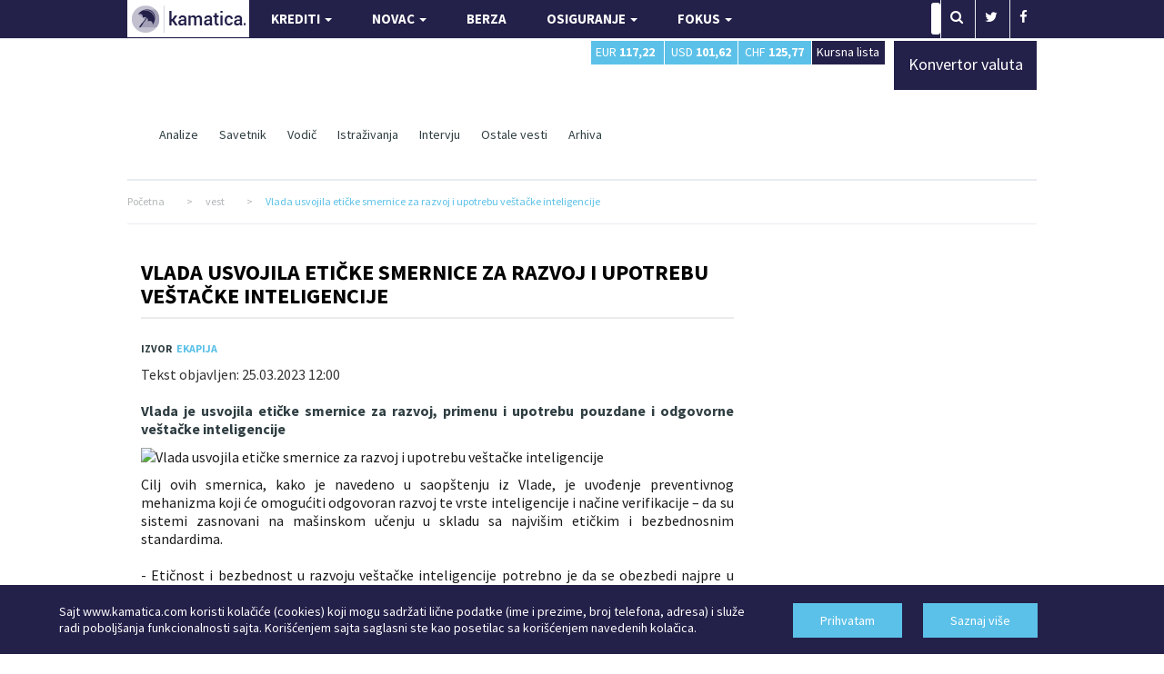

--- FILE ---
content_type: text/html; charset=UTF-8
request_url: https://www.kamatica.com/vest/vlada-usvojila-eticke-smernice-za-razvoj-i-upotrebu-vestacke-inteligencije/69005
body_size: 14021
content:

<!DOCTYPE html>
<html>
  <head>
    <!-- Basic Page Needs
    ================================================== -->

    <!--[if IE]><meta http-equiv="x-ua-compatible" content="IE=9" /><![endif]-->
    <meta http-equiv="content-type" content="text/html; charset=UTF-8"/>
    <meta name="viewport" content="width=device-width, initial-scale=1" />
    <title>Vlada usvojila etičke smernice za razvoj i upotrebu veštačke inteligencije | Kamatica</title>
    <meta name="description" content="Vlada je usvojila etičke smernice za razvoj, primenu i upotrebu pouzdane i odgovorne ve&scaron;tačke inteligencije" />
    <meta name="keywords" content="razvoj veštačke inteligencije,Vlada Srbije,veštačka inteligencija,smernice " />
    <link rel="shortcut icon" href="/img/favicon.ico" type="image/x-icon"/>
    <meta name="author" content="Finansijski portal Kamatica.com" />

      <meta name="facebook-domain-verification" content="19b4zc9ln1p977c992dvn3m2t40997" />

      <meta property="og:title" content="Vlada usvojila etičke smernice za razvoj i upotrebu veštačke inteligencije" />
      <meta property="og:url" content="https://www.kamatica.com/vest/vlada-usvojila-eticke-smernice-za-razvoj-i-upotrebu-vestacke-inteligencije/69005" />
      <meta property="og:site_name" content="Kamatica" />
      <meta property="og:description" content="Vlada je usvojila etičke smernice za razvoj, primenu i upotrebu pouzdane i odgovorne ve&scaron;tačke inteligencije" />
      <meta property="og:type" content="article" />

    <meta property="og:image" content="https://www.kamatica.com/images/ITC/open_ai.jpg" />
    <meta name="twitter:card" content="summary_large_image" />
    <meta name="twitter:title" content="Vlada usvojila etičke smernice za razvoj i upotrebu veštačke inteligencije" />
    <meta name="twitter:image" content="https://www.kamatica.com/images/ITC/open_ai.jpg" />

    <!-- Bootstrap
    ================================================== -->
    <!--<link rel="stylesheet" type="text/css" href="/css/bootstrap.min.css?8" media="screen" />-->


      <link rel="stylesheet" href="https://www.kamatica.com/css/combined.min.css">
      <link rel="stylesheet" href="https://www.kamatica.com/fonts/font-awesome-4.2.0/css/font-awesome.min.css">
      <link rel="stylesheet" type="text/css" href="https://www.kamatica.com/css/style.css?1678907"  media="screen" />

      <!--<link rel="preload" href="/css/combined.min.css" as="style" onload="this.onload=null;this.rel='stylesheet'">
      <link rel="preload" href="/fonts/font-awesome-4.2.0/css/font-awesome.min.css" as="style" onload="this.onload=null;this.rel='stylesheet'">
      <link rel="preload" href="/css/style.css?634533" as="style" onload="this.onload=null;this.rel='stylesheet'">
      <noscript>
          <link rel="stylesheet" href="/css/combined.min.css">
          <link rel="stylesheet" href="/fonts/font-awesome-4.2.0/css/font-awesome.min.css">
          <link rel="stylesheet" type="text/css" href="/css/style.css?634533"  media="screen" />
      </noscript>-->
      <link rel="stylesheet" href="https://fonts.googleapis.com/css?family=Source+Sans+Pro:400,400i,700,700i&amp;subset=latin-ext&display=swap" />

    <!-- Custom Css
    ================================================== -->


	 <!-- Custom Fonts
    ================================================== -->

    <!--<link type="text/css" rel="stylesheet" href="/css/jquery.qtip.min.css" media="screen" />
    <link rel="stylesheet" href="/js/uniform/css/uniform.default.css?322" type="text/css" media="screen" />
	<link rel="stylesheet" href="/js/jquery-ui-1.10.3.custom/css/ui-lightness/jquery-ui-1.10.3.custom.min.css" media="screen" />-->

	<!-- Google Fonts
    ================================================== -->


    <!--jQuery (necessary for Bootstrap's JavaScript plugins) -->
    <script type="text/javascript" src="https://www.kamatica.com/js/jquery-1.10.2.min.js" ></script>
    <script type="text/javascript" src="https://www.kamatica.com/js/jquery-migrate-1.2.1.js" defer></script>
    <script type="text/javascript" src="https://www.kamatica.com/js/bootstrap.min.js?6" defer></script>

    <script type="text/javascript">
        var urlAkcija = "https://www.kamatica.com/scripts/action.php";
        var urlJS_action = "https://www.kamatica.com/finansije_balance/action_ajax.php";
    </script>
          <script type="text/javascript" src="https://www.kamatica.com/finansije_balance/js/jquery.validate.pack.js" defer></script>
          <!--<script type="text/javascript" src="/js/uniform/jquery.uniform.js"></script>
      <script type="text/javascript" charset="utf-8" src="/js/jquery.qtip.min.js"></script>
      <script type="text/javascript" charset="utf-8" src="/js/ZeroClipboard.js"></script>
      <script type="text/javascript" src="/js/jquery.mousewheel.js"></script>
      <script type="text/javascript" src="/finansije_balance/js/fancybox/jquery.fancybox-1.3.1.pack.js"></script>
      <script type="text/javascript" src="/js/jquery-ui-1.10.3.custom/js/jquery-ui-1.10.3.custom.min.js"></script>
      <script type="text/javascript" src="/js/jquery-ui-touch-punch-master/jquery.ui.touch-punch.min.js"></script>-->

      <script type="text/javascript" src="https://www.kamatica.com/js/combined.min.js?9" defer></script>
      <script type="text/javascript" src="https://www.kamatica.com/js/scripts.min.js?9" defer></script>

    <!-- ads -->
      <script async src="https://pagead2.googlesyndication.com/pagead/js/adsbygoogle.js?client=ca-pub-1401782240418558"
              crossorigin="anonymous"></script>
      
<script async src="https://www.googletagmanager.com/gtag/js?id=G-TLN0X8EX5S"></script>
<script>
    window.dataLayer = window.dataLayer || [];
    function gtag(){dataLayer.push(arguments);}
    gtag('js', new Date());

    gtag('config', 'G-TLN0X8EX5S');//postojeći ga4

    // event_name su copy paste od starog. 'click', 'view', 'modal_view', 'modal_submit_forme'
    // event_label_value je vrednost npr ime samog kredita
    // event_category je npr postanska_stedionica, nlb_komercijalna, po ovome će se raditi sortiranje
    // nlb id=23; poštanska id=30
    function sendGA4Data(event_name, event_label_value, category=null){
        //console.log('event_name: '+event_name+' | event_label_value: '+event_label_value+' | category: '+category);
        // console.log('event_label_value', event_label_value)
        // console.log('category', category)

        gtag('js', new Date());
        gtag('config', 'G-TLN0X8EX5S');//postojeći ga4
        gtag('event', event_name, {
            'event_label' : event_label_value,
            'event_category':category
        });

    }

    var c=console.log;



    //ovako radim jer ako ime eventa nije 'view' ili ostali, da ne moram na sto mesta da menjam sve
    function sendViewGA4Data(event_label_value, category=null){
        sendGA4Data('view', event_label_value, category);
    }

    function sendPageViewGA4Data(event_label_value, category=null){
        sendGA4Data('custom_page_view', event_label_value, category);
    }

    function sendModalViewGA4Data(event_label_value, category=null){
        sendGA4Data('modal_view', event_label_value, category);
    }

    function sendModalSubmitFormeGA4Data(event_label_value, category=null){
        sendGA4Data('modal_submit_forme', event_label_value, category);
    }
    function sendSubmitFormeGA4Data(event_label_value, category=null){
        sendGA4Data('submit_forme', event_label_value, category);
    }

    function sendMapaFilijalaA4Data(event_label_value, category=null){
        sendGA4Data('klik_na_mapu_filijala', event_label_value, category);
    }

    function sendEksterniLinkGA4Data(event_label_value, category=null){
        sendGA4Data('eksterni_link', event_label_value, category);
    }
    function sendModalEksterniLinkGA4Data(event_label_value, category=null){
        sendGA4Data('modal_eksterni_link', event_label_value, category);
    }

    function sendClickGA4Data(event_label_value, category=null){
       sendGA4Data('click', event_label_value, category);
    }

    //na kraju odustao od ovakve funkcije...
    // function gatherInfoForGA(){
    //     c('gather info for ga kraj')
    //     return;
    //     const dropdowns_web=document.querySelectorAll('[class^="detalji_drop"]');
    //     if(dropdowns_web.length){
    //         //console.log('ima drop')
    //         for(let i=0; i<dropdowns_web.length; i++){
    //             //c(dropdowns_web[i])
    //             dropdowns_web[i].addEventListener('click', (e)=>{
    //                 //svakome spanu dodati data-opened="false". kad se otvori menjati u true. da se ne šalje dva puta event već samo kad se otvori
    //                 //svakome spanu dodati data-nešto što bi definisalo šta je kliknuto
    //                 //data-ga_client_id, data-ga_client, data-ga_product
    //                 let clicked_product=e.target;
    //                 // c(clicked_product)
    //                 let opened=clicked_product.getAttribute('data-opened');
    //                 if(opened==="false"){
    //                     //c('šaljemo ga')
    //                     let product_title=clicked_product.getAttribute('data-ga_product');
    //                     let client_name=clicked_product.getAttribute('data-ga_client');
    //                     //let client_id=clicked_product.getAttribute('data-ga_client_id');
    //
    //                     if(client_name && product_title){
    //                         ///c('klijent id', client_id)
    //                         sendClickGA4Data(product_title, client_name);
    //                     }else{
    //                         c('na ovoj strani imamo grešku i ne šaljemo GA');
    //                     }
    //                 }
    //                 opened ==="false" ? clicked_product.setAttribute('data-opened', 'true') : clicked_product.setAttribute('data-opened', 'false');
    //             });
    //         }
    //     }
    // }


</script><script type='text/javascript'>
(function() {
var useSSL = 'https:' == document.location.protocol;
var src = (useSSL ? 'https:' : 'http:') +
'//www.googletagservices.com/tag/js/gpt.js';
document.write('<scr' + 'ipt src="' + src + '"></scr' + 'ipt>');
})();
</script>

<script type="text/javascript">

 var _gaq = _gaq || [];
 var pluginUrl = '//www.google-analytics.com/plugins/ga/inpage_linkid.js';
	_gaq.push(['_require', 'inpage_linkid', pluginUrl]);
 _gaq.push(['_setAccount', 'UA-338418-6']);
 _gaq.push(['_setDomainName', '.kamatica.com']);
 _gaq.push(['_trackPageview']);
 ///console.log('gaq je', _gaq)

 (function() {
   var ga = document.createElement('script'); ga.type =
'text/javascript'; ga.async = true;
   ga.src = ('https:' == document.location.protocol ? 'https://ssl' :
'https://www') + '.google-analytics.com/ga.js';
   var s = document.getElementsByTagName('script')[0];
s.parentNode.insertBefore(ga, s);
 })();
</script>

<!-- Facebook Pixel Code -->
<script>
  !function(f,b,e,v,n,t,s)
  {if(f.fbq)return;n=f.fbq=function(){n.callMethod?
      n.callMethod.apply(n,arguments):n.queue.push(arguments)};
      if(!f._fbq)f._fbq=n;n.push=n;n.loaded=!0;n.version='2.0';
      n.queue=[];t=b.createElement(e);t.async=!0;
      t.src=v;s=b.getElementsByTagName(e)[0];
      s.parentNode.insertBefore(t,s)}(window,document,'script',
      'https://connect.facebook.net/en_US/fbevents.js');
  fbq('init', '1698569187069636');
  fbq('track', 'PageView');
</script>
<noscript>
  <img height="1" width="1"
       src="https://www.facebook.com/tr?id=1698569187069636&ev=PageView
&noscript=1"/>
</noscript>
<!-- End Facebook Pixel Code -->

      <!-- Google Tag Manager -->
      <script>(function(w,d,s,l,i){w[l]=w[l]||[];w[l].push({'gtm.start':
              new Date().getTime(),event:'gtm.js'});var f=d.getElementsByTagName(s)[0],
                  j=d.createElement(s),dl=l!='dataLayer'?'&l='+l:'';j.async=true;j.src=
'https://www.googletagmanager.com/gtm.js?id='+i+dl;f.parentNode.insertBefore(j,f);
                  })(window,document,'script','dataLayer','GTM-TWTZ7ZG');</script>
      <!-- End Google Tag Manager -->


<script type='text/javascript'>
googletag.cmd.push(function() {
googletag.defineSlot('/101172908/Kamatica_160_600', [160, 600], 'div-gpt-ad-1382533153818-0').addService(googletag.pubads());
googletag.defineSlot('/101172908/Kamatica-300x250', [300, 250], 'div-gpt-ad-1381219090968-0').addService(googletag.pubads());
//googletag.defineSlot('/101172908/Kamatica-300x250-donji', [300, 250], 'div-gpt-ad-1412088809208-0').addService(googletag.pubads());
googletag.defineSlot('/101172908/Kamatica-300x250-dole', [300, 251], 'div-gpt-ad-1433180134173-0').addService(googletag.pubads());
googletag.defineSlot('/101172908/Kamatica-300x600', [300, 600], 'div-gpt-ad-1381219090968-1').addService(googletag.pubads());
googletag.defineSlot('/101172908/Kamatica-468x60', [468, 60], 'div-gpt-ad-1381219090968-2').addService(googletag.pubads());
googletag.defineSlot('/101172908/Kamatica-600x160', [600, 160], 'div-gpt-ad-1384345034939-0').addService(googletag.pubads());
//googletag.defineSlot('/101172908/Kamatica-600x160', [600, 160], 'div-gpt-ad-1382539603261-0').addService(googletag.pubads());
googletag.defineSlot('/101172908/Kamatica-728x90', [728, 90], 'div-gpt-ad-1406897513498-0').addService(googletag.pubads());
googletag.defineSlot('/101172908/Kamatica-970x90', [970, 90], 'div-gpt-ad-1381219090968-4').addService(googletag.pubads());
//googletag.defineSlot('/101172908/Kamatica_1000x100', [1000, 100], 'div-gpt-ad-1416265557212-0').addService(googletag.pubads());
//googletag.pubads().enableSingleRequest();
googletag.enableServices();
});
</script>


<!--<script src="https://www.kamatica.com/snow-3d/snow-3d-vendor.min.js"></script>
<script src="https://www.kamatica.com/snow-3d/snow-3d.min.js"></script>

<script>
	$(function() {
		$('body').snow3d({
			prefix:'snow3d',
			url: 'https://www.kamatica.com/snow-3d/flakes/',
//                    images: 'flake0.png',
			images: 'flake1.png,flake2.png,flake3.png,flake4.png,flake5.png,flake6.png,flake7.png',
			num:300,
			minScale:10,
			showOnce:'',
			enableMobile: true,
			fadeScroll: true,
			maxScale:50,
//                    closeButton: 0,
			closeButtonMode: 'once',
			closeButtonStyles: 'border-radius: 21px;margin: 10px;'
		});
	});
</script>-->


<!-- HTML5 Shim and Respond.js IE8 support of HTML5 elements and media queries -->
<!-- WARNING: Respond.js doesn't work if you view the page via file:// -->
<!--[if lt IE 9]>
<script type="text/javascript" src="/js/html5shiv.min.js"></script>
<![endif]-->

  </head>

  <body>

    <!-- Google Tag Manager (noscript) -->
    <noscript><iframe src="https://www.googletagmanager.com/ns.html?id=GTM-TWTZ7ZG"
                      height="0" width="0" style="display:none;visibility:hidden"></iframe></noscript>
    <!-- End Google Tag Manager (noscript) -->

    
<style>
	.brand_right{
		height: 1500px;
		right: 50%;
		margin-right: -1000px;
		/*position: fixed;*/
		 position: absolute;
		text-align: left;
		top: 42px;
		width: 498px;
                background: url(/img/branding/inv_sajam_gradjevine_400x600.jpg) left top no-repeat;
        
	 /*   margin-top: 164px; */
		z-index:100;
	}
	.brand_left{
		height: 1500px;
		left: 50%;
		margin-left: -1000px;
		/*position: fixed;*/
		position: absolute;
		text-align: right;
		top: 42px;
		width: 498px;
                background: url(/img/branding/inv_sajam_gradjevine_400x600.jpg) right top no-repeat;
        
	   /*     margin-top: 164px;  */
		z-index:100;
	}

    /*Potrebno kada mediajobs posalje kreativu sirine 450px*/
    .brand_left > div > div{margin:0 138px!important;}
    .brand_right > div > div{margin:0px!important;}


	* html .brand_right {position:fixed;height:2000px;}
	* html .brand_left {position:fixed;height:2000px;}
	* html{
		 overflow-x: hidden;
	}
	a.brand_left:hover{
    		background: url(/img/branding/inv_sajam_gradjevine_400x600.jpg) right top no-repeat;
    	}
	a.brand_right:hover{
    		background: url(/img/branding/inv_sajam_gradjevine_400x600.jpg) left top no-repeat;
    	}
@media (max-width: 980px) {

.brand_right{display:none;}
.brand_left{display:none;}

}
</style>

    <!--<SCRIPT>

      if(screen.width > 1000) {
          httpool_src = 'https://sad.httpool.com/js.ng/site=yukamatica&targetsite=yukamatica&AdSize=1x1&PagePos=11&subcat=branding';
          now = new Date();
          var ran = "" + now.getTime();
          document.write ('<scr'+'ipt LANGUAGE="JavaScript1.1" sr'+'c="'+httpool_src+'&ran='+ran+'"></scr'+'ipt>');
      }
    </SCRIPT>
    <NOSCRIPT>
        <A HREF="https://sad.httpool.com/click.ng/site=yukamatica&targetsite=yukamatica&AdSize=1x1&PagePos=11&subcat=branding" target="_blank">
        <IMG SRC="https://sad.httpool.com/image.ng/site=yukamatica&targetsite=yukamatica&AdSize=1x1&PagePos=11&subcat=branding" border="0"></a>
    </NOSCRIPT>-->




	<!--- Wrapper -->
	<div id="wrapper" class="clearfix">

		<!-- BESPLATNO PREDAVANJE-->
<!--<style>
    .nav>li>a{padding:10px 8px}
</style>-->
<!-- PREDAVANJE KRAJ-->
<!--- Header -->
		<header>
			<div class="rst-header-socialbar">
				<div class="container">
					<div class="row">
						<div class="col-xs-12">
							<nav class="navbar navbar-default navbar-left">
                            	<div class="navbar-header">
                                  <button type="button" class="navbar-toggle" data-toggle="collapse" data-target="#myNavbar">
                                    <span class="icon-bar"></span>
                                    <span class="icon-bar"></span>
                                    <span class="icon-bar"></span> 
                                  </button>
                                  <a href="/"><img src="/img/kamatica-logo-2021.png" alt="Kamatica logo" width="134" height="41" /></a>
                                </div>
                                <div class="collapse navbar-collapse pull-left" id="myNavbar">
								<ul class="nav navbar-nav">
									<li>
                                    	<a href="#" class="dropdown-toggle" data-toggle="dropdown" role="button" aria-haspopup="true" aria-expanded="false">KREDITI <span class="caret"></span></a>
                                        <ul class="dropdown-menu">
											<li><a href="/krediti/stambeni-krediti">Stambeni</a></li>
                                            <!--<li><a href="/krediti/namenski-stambeni-krediti">Namenski stambeni</a></li>-->
                                            <li><a href="/krediti/auto-krediti">Auto</a></li>
                                            <li><a href="/krediti/kes-krediti">Keš</a></li>
                                            <li><a href="/krediti/refinansirajuci-krediti">Refinansirajući</a></li>
                                            <!--<li><a href="/krediti/krediti-za-renoviranje">Za renoviranje</a></li>
                                            <li><a href="/krediti/potrosacki-krediti">Potrošački</a></li>-->
                                            <!--<li><a>Stambeni subvencionisani</a></li>-->
                                            <!--<li><a href="/forma-kredit/ostali-krediti">Ostalo</a></li>-->
                                            <li><a href="/kredit-kalkulator" title="Kreditni kalkulator">Kreditni kalkulator</a></li>
                                            <li><a href="/euribor" title="Referentne stope">Referentne stope</a></li>
                                        </ul>
                                    </li>
<!--                                    <li class="savetnik">-->
<!--                                        <a href="https://savetnik.kamatica.com/kes-krediti.php" target="_blank">KREDITNI SAVETNIK</a>-->
                                        <!--<ul class="dropdown-menu">
                                            <li><a href="https://savetnik.kamatica.com/kes-krediti.php" target="_blank">Keš i krediti za refinansiranje</a></li>
                                            <li><a href="https://savetnik.kamatica.com/stambeni-krediti.php" target="_blank">Stambeni krediti</a></li>
                                        </ul>-->
<!--                                    </li>-->
									<li>
                                    	<a href="#" class="dropdown-toggle" data-toggle="dropdown" role="button" aria-haspopup="true" aria-expanded="false">NOVAC <span class="caret"></span></a>
                                    	<ul class="dropdown-menu">
											<li><a href="/stednja-rsd">Štednja</a></li>
                                            <!--<li><a href="/platne-kartice/visa">Kartice</a></li>-->
                                            <li><a href="/racuni/racun">Računi</a></li>
                                            <li><a href="/dozvoljeni-minus/dozvoljeni">Dozvoljeni minus</a></li>
                                        </ul>
                                    </li>
									<!--<li>
										<a href="#" class="dropdown-toggle" data-toggle="dropdown" role="button" aria-haspopup="true" aria-expanded="false">BIZNIS<span class="caret"></span></a>
										<ul class="dropdown-menu">
											<li><a href="/biznis/evropska-sredstva">Evropska sredstva</a></li>
											<li><a href="/biznis/analiza">Analiza</a></li>
										</ul>
									</li>-->
									<li>
										<a href="/berza">BERZA</a>
									</li>
									<li>
                                    	<a href="#" class="dropdown-toggle" data-toggle="dropdown" role="button" aria-haspopup="true" aria-expanded="false">OSIGURANJE <span class="caret"></span></a>
                                    	<ul class="dropdown-menu">
                                            <li><a href="/finansije/osiguranje/zivotno-osiguranje">Životno osiguranje</a></li>
                                            <!--<li><a href="/finansije/osiguranje/kasko-osiguranje">Kasko osiguranje</a></li>-->
                                            <li><a href="/finansije/osiguranje/osiguranje-imovine">Imovinsko osiguranje</a></li>
                                            <li><a href="/finansije/osiguranje/putno-osiguranje">Putno osiguranje</a></li>
                                            <li><a href="/finansije/osiguranje/drustva-za-osiguranje">Osiguravajuća društva</a></li>
                                        </ul>
                                    </li>
                                    <!--<li style="background: #5cc1e8">
										<a href="https://www.kamatica.com/predavanje-kako-se-kupuje-kredit">BESPLATNO PREDAVANJE</a>
									</li>-->
                                    <li>
										<a href="/fokus" class="dropdown-toggle" data-toggle="dropdown" role="button" aria-haspopup="true" aria-expanded="false">FOKUS <span class="caret"></span></a>
                                        <ul class="dropdown-menu">
                                            <li><a href="/fokus/analiza" title="Kamatica analize">Analize</a></li>
                                            <li><a href="/fokus/savet" title="Kamatica savetnik">Savetnik</a></li>
                                            <li><a href="/fokus/vodic" title="Kamatica vodič">Vodič</a></li>
                                            <li><a href="/fokus/istrazivanja" title="Kamatica istraživanja">Istraživanja</a></li>
                                            <li><a href="/fokus/intervju" title="Kamatica intervju">Intervju</a></li>
                                            <li><a href="/novi-auto">Automobili</a></li>
                                            <li><a href="/ostale-vesti" title="Ostale vesti">Ostale vesti</a></li>
                                            <li><a href="/arhiva" title="Kamatica arhiva" onclick="_gaq.push(['_trackEvent', 'Arhiva link', 'click', 'iz menija']);">Arhiva</a></li>
                                        </ul>
									</li>
								</ul>
                                </div>
							</nav>
							<nav class="rst-socialbar-social">
								<ul style="margin: 0;">
									<li>
										<form action="/pretraga/" class="rst-search">
											<input type="text" value="Upiši pojam" onBlur="if (this.value == '') {this.value = 'Upiši pojam';}" onClick=" if (this.value == 'Upiši pojam') {this.value = '';} " name="s" id="trazi">
											<button class="sb"><i class="fa fa-search"></i></button>
										</form>
									</li>
									<!--<li><a href="https://plus.google.com/114187163518836048781/posts" target="_blank"><i class="fa fa-google-plus"></i></a></li>-->
									<li><a href="https://twitter.com/KamaticaCom" target="_blank"><i class="fa fa-twitter"></i></a></li>
                                    <!--<li><a href="https://www.linkedin.com/company/kamatica-com?trk=tyah" target="_blank"><i class="fa fa-linkedin"></i></a></li>-->
                                    <li><a href="https://www.facebook.com/pages/Finansijski-portal-Kamatica/138632682821252" target="_blank"><i class="fa fa-facebook"></i></a></li>
                                    
<script type="application/ld+json">
{
  "@context" : "https://schema.org",
  "@type" : "Organization",
  "name" : "Kamatica",
  "url" : "https://www.kamatica.com",
  "sameAs" : [
    "https://www.facebook.com/pages/Finansijski-portal-Kamatica/138632682821252",
    "https://twitter.com/KamaticaCom",
    "https://plus.google.com/114187163518836048781/posts",
	"https://www.linkedin.com/company/kamatica-com?trk=tyah"
  ]
}
</script>
									<!--<li>
										<div class="rst-loginform">
											<a href="#">LOGIN</a>
											<div class="div">
												<form action="#" class="rst-login">
													<input type="text" value="Email" onBlur="if (this.value == '') {this.value = 'Email';}" onClick=" if (this.value == 'Email') {this.value = '';}" />
													<input type="text" value="Password" onBlur="if (this.value == '') {this.value = 'Password';}" onClick=" if (this.value == 'Password') {this.value = '';}" />
													<input type="submit" value="LOGIN" />
													<p>Don't have a account? <a href="register.html">Sign Up</a></p>
												</form>
											</div>
										</div>
									</li>-->
								</ul>
							</nav>
							<div class="clear"></div>
						</div>
					</div>
				</div>
			</div> <!-- end social bar -->
			<!-- Menu bar -->

			<div class="rst-header-menu">
				<div class="container">
					<div class="row">
						<div class="col-xs-12">
							<div class="rst-header-menu-content">
								<!--<a class="rst-header-logo" href="index.html"><img src="https://www.kamatica.com/images/header-logo.png" alt="" /></a>-->
                                                                <div class="col-sm-6"></div>

                                <div class="rst-kurs col-sm-4 col-xs-12">
                                    <div class="col-sm-3 col-xs-3 nopadding kursna_top">
                                        <span class="lista"><a href="/kursna-lista" title="Kursna lista">Kursna lista</a></span>
                                    </div>
                                    <div class="col-sm-3 col-xs-3 nopadding kursna_top">
                                        <span class="chf"><i><a href="/kursna-lista/valuta-chf" title="Kursna lista CHF">CHF <b>125,77</b></a></i></span>
                                    </div>
                                    <div class="col-sm-3 col-xs-3 nopadding kursna_top">
                                        <span class="usd"><i><a href="/kursna-lista/valuta-usd" title="Kursna lista USD">USD <b>101,62</b></a></i></span>
                                    </div>
                                    <div class="col-sm-3 col-xs-3 nopadding kursna_top">
                                        <span class="eur"><i><a href="/kursna-lista/valuta-eur" title="Kursna lista EUR">EUR <b>117,22</b></a></i></span>
                                    </div>
                                    <!--<div class="col-sm-12 col-xs-12 kursna_top nopadding">
                                        <span class="indikativni_kurs"></span>
                                    </div>-->
                                </div>

                                <div class="rst-kurs col-sm-2 col-xs-12" style="z-index: 99">
                                    <div class="kursna_top" style="width: 100%;">
                                        <a href="/kursna-lista/konvertor-valuta" title="Konvertor valuta" style="height: 53px;">
                                            <span class="lista" style="height: 54px; display: inline-block; padding-top:20px; width: 100%; font-size: 18px">Konvertor valuta</span>
                                        </a>
                                    </div>
                                </div>

                                <div class="clearfix"></div>

                                <button class="rst-menu-trigger">
									<span>Toggle navigation</span>
								</button>

                                								
												
																
								 								
												
																<ul>
									<li><a href="/fokus/analiza"  title="Kamatica analize">Analize</a></li>
									<li><a href="/fokus/savet"  title="Kamatica savetnik">Savetnik</a></li>
									<li><a href="/fokus/vodic"  title="Kamatica vodič">Vodič</a></li>
									<li><a href="/fokus/istrazivanja"  title="Kamatica istraživanja">Istraživanja</a></li>
									<li><a href="/fokus/intervju"  title="Kamatica intervju">Intervju</a></li>
									<li><a href="/ostale-vesti"  title="Ostale vesti">Ostale vesti</a></li>
									<li><a href="/arhiva" title="Kamatica arhiva">Arhiva</a></li>
								</ul>
								
								
								<!--<div class="meni_kredit_dugme"><a href="javascript: void(0);" onclick="meni_kredit_popup();" class="blink">Pošalji upit za kredit</a></div>-->
																
																
																
																
								 
                                                                                                                               
                                <div class="clear"></div>
                                
							</div>
						</div>
					</div>
				</div>
			</div>


		</header>
		<!--- End Header -->
<style>
#fancybox-wrap{padding:0px!important;}
ul{margin:25px;list-style: disc;}
.col-xs-12.rst-item-content{font-size: 16px;}
</style>
		
		<!-- Page Breadcrumb -->
		<div class="container">
			<div class="row">
				<div class="col-xs-12">
                	<div class="rst-breadcrumb" vocab="https://schema.org/" typeof="BreadcrumbList">
                        <span property="itemListElement" typeof="ListItem">
                            <a href="/" property="item" typeof="WebPage"><span property="name">Početna</span></a>
                            <meta property="position" content="1">
                        </span>
                        <span>></span>
                        <span property="itemListElement" typeof="ListItem">
                            <a href="#" property="item" typeof="WebPage"><span property="name">vest</span></a>
                            <meta property="position" content="2">
                        </span>
                        <span>></span>
                        <span property="itemListElement" typeof="ListItem">
                            <a href="#" property="item" typeof="WebPage"><span property="name" class="last">Vlada usvojila etičke smernice za razvoj i upotrebu veštačke inteligencije</span></a>
                            <meta property="position" content="3">
                        </span>
                    </div>
				</div>
			</div>
		</div>
		<!-- End Page Breadcrumb -->

		
		<!-- Category Page Content -->
		<div id="rst-itemcontent">
			<div class="container">
				<div class="row">

					<div class="col-xs-12">
                	<!-- Kamatica_1000x100 -->
                    
                        <!--<div id='div-gpt-ad-1416265557212-0' class="banner1000x100">
                        
                        <script type='text/javascript'>
                        
                            googletag.cmd.push(function() {
                                var slot1 = googletag.defineSlot("/101172908/Kamatica_1000x100", [1000, 100],"div-gpt-ad-1416265557212-0").addService(googletag.pubads());
                                googletag.enableServices();
                                googletag.display("div-gpt-ad-1416265557212-0");
                                //setInterval(function(){googletag.pubads().refresh([slot1]);}, 20000); //reload na svakih 20 sec
                                });
                                
                        </script>
                        
                        </div>-->

                        <!-- /101172908/Kamatica-970x250 -->
                        <div id='div-gpt-ad-1562841470267-0' class="center-block text-center mt-20">
                            <script type='text/javascript'>
                                googletag.cmd.push(function() {
                                    var slot1 = googletag.defineSlot('/101172908/Kamatica-970x250', [970, 250], 'div-gpt-ad-1562841470267-0').addService(googletag.pubads());
                                    googletag.enableServices();
                                    googletag.display('div-gpt-ad-1562841470267-0');
                                });
                            </script>
                        </div>
                   
                        <div class="col-sm-8 nopadding-right">
                            <div class="rst-section-title rst-section-title-box rst-item-content-title">
                                <h1 class="title text"><a href="/vest/vlada-usvojila-eticke-smernice-za-razvoj-i-upotrebu-vestacke-inteligencije/69005">Vlada usvojila etičke smernice za razvoj i upotrebu veštačke inteligencije</a></h1>
                                <div class="rst-shortmenu">
                                    <p>

                                                                            <span class="rst-item-author"><b>izvor</b><a href="#" target="_blank">eKapija</a></span>
                                    
                                    </p>
                                </div>
                            </div>
                        
                            <div class="row">

                                                                <div id="sys_message_box"></div>

                                        <style>

            @media only screen and (max-width: 500px){
                #mob_right_padding{
                    padding-right:10px!important;
                }
            }

        </style>
        <article class="col-xs-12 rst-item-content" id="mob_right_padding">

        
        <span class="">Tekst objavljen: 25.03.2023 12:00</span>&nbsp;&nbsp;&nbsp;&nbsp;&nbsp;&nbsp;&nbsp;&nbsp;

<!--        <div class="pull-right">--><!--</div>-->
        <br /><br />

        
        <h2>Vlada je usvojila etičke smernice za razvoj, primenu i upotrebu pouzdane i odgovorne ve&scaron;tačke inteligencije</h2>

        <p class="img">

            
            <img  alt="Vlada usvojila etičke smernice za razvoj i upotrebu veštačke inteligencije" src="https://www.kamatica.com/scripts/timthumb.php?src=/images/ITC/open_ai.jpg&amp;w=800&amp;h=350&amp;zc=1&amp;q=65" title="Vlada usvojila etičke smernice za razvoj i upotrebu veštačke inteligencije" class="size-full aligncenter" property="og:image" />

            
                    </p>

        <p>Cilj ovih smernica, kako je navedeno u saop&scaron;tenju iz Vlade, je uvođenje preventivnog mehanizma koji će omogućiti odgovoran razvoj te vrste inteligencije i načine verifikacije &ndash; da su sistemi zasnovani na ma&scaron;inskom učenju u skladu sa najvi&scaron;im etičkim i bezbednosnim standardima.<br /><br />- Etičnost i bezbednost u razvoju ve&scaron;tačke inteligencije potrebno je da se obezbedi najpre u pogledu za&scaron;tite podataka o ličnosti, za&scaron;tite diskriminacije prilikom primene ma&scaron;inskog učenja i uspostavljanje odgovornog razvoja ve&scaron;tačke inteligencije u skladu sa internacionalnim etičkim principima - stoji na sajtu Vlade.</p>

        <!--            <p>&nbsp;</p>-->
<!--            <h3 class="pitaj-savetnika"><a href="https://savetnik.kamatica.com/kes-krediti.php?reff=90" target="_blank">PITAJ BESPLATNI KAMATICA SAVETNIK KOJI JE KREDIT NAJBOLJI ZA TEBE</a></h3>-->

                


                 <div class="related-text-box" style="background-color: rgba(161,201,247, 0.2)">
                    <h3 class="">PREPORUKA</h3>
                                                <a href="https://www.kamatica.com/vest/velika-zabluda-vocnih-cajeva-sta-zaista-pijemo-iz-soljica/76507" title="Velika zabluda „voćnih čajeva“: Šta zaista pijemo iz šoljica?" onclick="_gaq.push(['_trackEvent', 'Related text', 'click', 'Velika zabluda „voćnih čajeva“: Šta zaista pijemo iz šoljica?']);">
                                <div style="display: flex; ">
                                    <div style="width:150px; flex-shrink:0; margin-bottom: 20px; margin-right: 10px;">
                                        <img style="width: 100%; height: auto; display: block; object-fit: cover;" src="https://www.kamatica.com/scripts/timthumb.php?src=//images/nove_slike/caj/GettyImages-1537373228.jpg&amp;w=800&amp;h=350&amp;zc=1&amp;q=65" alt="Velika zabluda „voćnih čajeva“: Šta zaista pijemo iz šoljica?">
<!--                                        <img  src="--><!--" alt="">-->
                                    </div>
                                    <div style="margin-bottom: 20px; " >
                                        <p style="font-weight: bold;color:#21436e; margin-bottom:7px; text-align:left;">Velika zabluda „voćnih čajeva“: Šta zaista pijemo iz šoljica?</p>
                                        <p style="background-color: #5cc1e8; color:#fff; font-weight: bold; padding:4px 9px; text-transform: uppercase; display: inline;">vest</p>
                                    </div>
                                </div>
                            </a>
                                                    <a href="https://www.kamatica.com/vest/kineski-gigant-dolazi-u-indjiju-gradi-se-fabrika-auto-delova-otvoreno-200-radnih-mesta/76498" title="Kineski gigant dolazi u Inđiju - Gradi se fabrika auto-delova , otvoreno 200 radnih mesta" onclick="_gaq.push(['_trackEvent', 'Related text', 'click', 'Kineski gigant dolazi u Inđiju - Gradi se fabrika auto-delova , otvoreno 200 radnih mesta']);">
                                <div style="display: flex; ">
                                    <div style="width:150px; flex-shrink:0; margin-bottom: 20px; margin-right: 10px;">
                                        <img style="width: 100%; height: auto; display: block; object-fit: cover;" src="https://www.kamatica.com/scripts/timthumb.php?src=//images/automobili/fabrika/Endi_Bajron_35.png&amp;w=800&amp;h=350&amp;zc=1&amp;q=65" alt="Kineski gigant dolazi u Inđiju - Gradi se fabrika auto-delova , otvoreno 200 radnih mesta">
<!--                                        <img  src="--><!--" alt="">-->
                                    </div>
                                    <div style="margin-bottom: 20px; " >
                                        <p style="font-weight: bold;color:#21436e; margin-bottom:7px; text-align:left;">Kineski gigant dolazi u Inđiju - Gradi se fabrika auto-delova , otvoreno 200 radnih mesta</p>
                                        <p style="background-color: #5cc1e8; color:#fff; font-weight: bold; padding:4px 9px; text-transform: uppercase; display: inline;">vest</p>
                                    </div>
                                </div>
                            </a>
                                                    <a href="https://www.kamatica.com/analiza/kompanija-iz-emirata-najbliza-kormilu-nis-a/76493" title="Kompanija iz Emirata najbliža kormilu NIS-a" onclick="_gaq.push(['_trackEvent', 'Related text', 'click', 'Kompanija iz Emirata najbliža kormilu NIS-a']);">
                                <div style="display: flex; ">
                                    <div style="width:150px; flex-shrink:0; margin-bottom: 20px; margin-right: 10px;">
                                        <img style="width: 100%; height: auto; display: block; object-fit: cover;" src="https://www.kamatica.com/scripts/timthumb.php?src=//images/ENERGETIKA/NIS/43.jpg&amp;w=800&amp;h=350&amp;zc=1&amp;q=65" alt="Kompanija iz Emirata najbliža kormilu NIS-a">
<!--                                        <img  src="--><!--" alt="">-->
                                    </div>
                                    <div style="margin-bottom: 20px; " >
                                        <p style="font-weight: bold;color:#21436e; margin-bottom:7px; text-align:left;">Kompanija iz Emirata najbliža kormilu NIS-a</p>
                                        <p style="background-color: #5cc1e8; color:#fff; font-weight: bold; padding:4px 9px; text-transform: uppercase; display: inline;">analiza</p>
                                    </div>
                                </div>
                            </a>
                                        </div>

        
            <p>Kako je istaknuto, ve&scaron;tačka inteligencija se ne može posmatrati kao fenomen na regionalnom nivou, već u &scaron;irem kontekstu sveta koji se ubrzano menja i razvija i predstavlja sinergiju privrede i nauke kako bi se adekvatno odgovorilo na nove i nepoznate izazove.<br /><br />- Smernice su izrađene u skladu sa međunarodnim standardima kroz rad radne grupe eksperata iz privatnog, akademskog i nevladinog sektora, i nisu obavezujuće - navedeno je u saop&scaron;tenju.</p>
                        
        </article>

        <div class="clearfix"></div>
        <div id="mobile_aktuelno"></div>


                            </div>

                            
        <div class="row rst-comments">
            <div class="col-xs-12">
                <div class="rst-section-title rst-section-title-box">
                    <h4>Ostavi komentar</h4>
                </div>
                <div class="">
                    <form id="commentform" name="commentform" method="post" action="/scripts/action.php">
                        <input type="hidden" name="page" value="text_comment" />
                        <input type="hidden" name="id_sadrzaja" value="69005" />
                        <div class="row">
                            <div class="col-sm-6">
                                <input class="rst-pageinput required" type="text" id="author" name="author" placeholder="IME*" />
                                <label for="author" class="error"><span class="warning">Ovo polje je obavezno</span></label>
                            </div>
                            <div class="col-sm-6">
                                <input class="rst-pageinput" type="text" id="email" name="korisnik_email" placeholder="E-MAIL" />
                            </div>
                        </div>
                        <div class="row">
                            <div class="col-xs-12">
                                <textarea class="rst-pageinput required" id="comment" name="tekst_komentara" cols="30" rows="10" placeholder="Tekst komentara" ></textarea>
                                <label for="comment" class="error"><span class="warning">Ovo polje je obavezno</span></label>
                                <br />
                                <div class="col-xs-12">
                                    <input class="rst-pageinput required" type="checkbox" id="uslovi_koriscenja" name="uslovi_koriscenja" value="1" />
                                    Pročitao/la sam i prihvatam <a href="https://www.kamatica.com/uslovi-koriscenja" target="_blank">uslove korišćenja</a>
                                    <label for="uslovi_koriscenja" class="error"><span class="warning">Ovo polje je obavezno</span></label>
                                </div>
                                <br /><br />
                                <div class="col-xs-12 col-sm-6 col-lg-6">

                                    <label>Unesite kod sa slike:</label><br />
                                    <input type="text" name="captcha" id="captcha" class="required input_text" value="" autocomplete="off" />
                                    <label for="captcha" class="error"><span class="warning">Ovo polje je obavezno</span></label>
                                    <br />
                                    <div class="captcha_codeChange"></div>

                                    <script type="text/javascript">
                                        $(document).ready(function() {
                                            captcha_codeChange ();
                                        });
                                    </script>

                                </div>
                                <div class="col-xs-12 col-sm-6 col-lg-6"></div>
                                <div class="col-xs-12 col-sm-6 col-lg-6">
                                    <input type="hidden" name="posalji_komentar" value="1" />
                                    <input type="button" value="Dodaj komentar" id="submit_comment" class="rst-pagebutton" onclick="forma_comment_submit();" />
                                </div>
                            </div>
                        </div>
                    </form>
                </div>
            </div>
        </div>


                                    <p>
           <b>Povezane teme:</b><br />
            
                    <a href="/tags/20454/razvoj-vestacke-inteligencije"
                       class="btn btn-default glyphicon glyphicon-link">
                        razvoj veštačke inteligencije                    </a>

                
                    <a href="/tags/763/vlada-srbije"
                       class="btn btn-default glyphicon glyphicon-link">
                        Vlada Srbije                    </a>

                
                    <a href="/tags/7413/vestacka-inteligencija"
                       class="btn btn-default glyphicon glyphicon-link">
                        veštačka inteligencija                    </a>

                
                    <a href="/tags/14495/smernice-"
                       class="btn btn-default glyphicon glyphicon-link">
                        smernice                     </a>

                        </p>

                        </div>
					
                    <div class="col-sm-4 nopadding-right">

<aside class="widget widget_adv">

    
        <!--Baner 300x250 gornji-->
    <div class="ad_300x250">
        <div id='div-gpt-ad-1381219090968-0' style='width:100%; height:250px;'>
            <script type='text/javascript'>
                googletag.cmd.push(function() { googletag.display('div-gpt-ad-1381219090968-0'); });
            </script>
    	</div>
    </div>

    
    <!--Baner 300x250 donji-->
    <div class="ad_300x250">
        <!-- /101172908/Kamatica-300x250-dole -->
        <div id='div-gpt-ad-1433180134173-0' style='height:251px; width:100%; margin-top:15px;'>
            <script type='text/javascript'>
            googletag.cmd.push(function() { googletag.display('div-gpt-ad-1433180134173-0'); });
            </script>
        </div>
    </div>

    
</aside>





<aside class="widget widget-najcitanije" id="aktuelno_content">
    <h2 class="h2-najcitanije">Aktuelno</h2>
<div class="najcitanije-item">
    <div class="col-xs-4">
        <a href="https://www.kamatica.com/analiza/tri-najveca-srpska-finansijska-mita-uzelac-otkriva-zasto-i-dalje-verujemo-pogresnim-ekonomskim-pravilima/76452"><img class="img-responsive" src="/scripts/timthumb.php?src=/images/nove_slike/ljudi/dubes_n1_soskic.jpg&amp;w=120&amp;h=80&amp;zc=1&amp;q=65" alt="Tri najveća srpska finansijska mita - Uzelac otkriva zašto i dalje verujemo pogrešnim ekonomskim pravilima" /></a>
    </div>
    <div class="col-xs-8 nopadding-left">
        <a href="https://www.kamatica.com/analiza/tri-najveca-srpska-finansijska-mita-uzelac-otkriva-zasto-i-dalje-verujemo-pogresnim-ekonomskim-pravilima/76452"><h3 class="h3-najcitanije">Tri najveća srpska finansijska mita - Uzelac otkriva zašto i dalje verujemo pogrešnim ekonomskim pravilima</h3></a>
        <span>analiza | </span><span>KOMENTARA: 0</span>
    </div>
    <div class="clear"></div>
</div>

<div class="najcitanije-item">
    <div class="col-xs-4">
        <a href="https://www.kamatica.com/vest/kako-da-ostvarite-pravo-na-novcanu-naknadu-za-nezaposlene-uslovi-su-jednostavni/76484"><img class="img-responsive" src="/scripts/timthumb.php?src=/images/nove_slike/novac/GettyImages-2177666971.jpg&amp;w=120&amp;h=80&amp;zc=1&amp;q=65" alt="Kako da ostvarite pravo na novčanu naknadu za nezaposlene? Uslovi su jednostavni" /></a>
    </div>
    <div class="col-xs-8 nopadding-left">
        <a href="https://www.kamatica.com/vest/kako-da-ostvarite-pravo-na-novcanu-naknadu-za-nezaposlene-uslovi-su-jednostavni/76484"><h3 class="h3-najcitanije">Kako da ostvarite pravo na novčanu naknadu za nezaposlene? Uslovi su jednostavni</h3></a>
        <span>vest | </span><span>KOMENTARA: 0</span>
    </div>
    <div class="clear"></div>
</div>

<div class="najcitanije-item">
    <div class="col-xs-4">
        <a href="https://www.kamatica.com/istrazivanja/kupili-stanove-pre-15-godina-a-sada-ce-na-ulicu-beogradjani-u-velikom-problemu-evo-kako-da-se-zastitite-od-izvrsitelja/76475"><img class="img-responsive" src="/scripts/timthumb.php?src=/images/STANOVANJE/vozdovac_izvrsitelj/Kamatica_slike_za_tekstove_6.png&amp;w=120&amp;h=80&amp;zc=1&amp;q=65" alt="Kupili stanove pre 15 godina, a sada će na ulicu? Beograđani u velikom problemu - Evo kako da se zaštitite od izvršitelja" /></a>
    </div>
    <div class="col-xs-8 nopadding-left">
        <a href="https://www.kamatica.com/istrazivanja/kupili-stanove-pre-15-godina-a-sada-ce-na-ulicu-beogradjani-u-velikom-problemu-evo-kako-da-se-zastitite-od-izvrsitelja/76475"><h3 class="h3-najcitanije">Kupili stanove pre 15 godina, a sada će na ulicu? Beograđani u velikom problemu - Evo kako da se zaštitite od izvršitelja</h3></a>
        <span>istrazivanja | </span><span>KOMENTARA: 0</span>
    </div>
    <div class="clear"></div>
</div>

<div class="najcitanije-item">
    <div class="col-xs-4">
        <a href="https://www.kamatica.com/savet/kako-da-izaberete-prvu-banku-uzelac-ima-savet-sa-kojim-sigurno-necete-pogresiti/76459"><img class="img-responsive" src="/scripts/timthumb.php?src=/images/nove_slike/ljudi/dubes_n1.jpg&amp;w=120&amp;h=80&amp;zc=1&amp;q=65" alt="Kako da izaberete prvu banku? Uzelac ima savet sa kojim sigurno nećete pogrešiti" /></a>
    </div>
    <div class="col-xs-8 nopadding-left">
        <a href="https://www.kamatica.com/savet/kako-da-izaberete-prvu-banku-uzelac-ima-savet-sa-kojim-sigurno-necete-pogresiti/76459"><h3 class="h3-najcitanije">Kako da izaberete prvu banku? Uzelac ima savet sa kojim sigurno nećete pogrešiti</h3></a>
        <span>savet | </span><span>KOMENTARA: 0</span>
    </div>
    <div class="clear"></div>
</div>

<div class="najcitanije-item">
    <div class="col-xs-4">
        <a href="https://www.kamatica.com/vest/velika-zabluda-vocnih-cajeva-sta-zaista-pijemo-iz-soljica/76507"><img class="img-responsive" src="/scripts/timthumb.php?src=/images/nove_slike/caj/GettyImages-1537373228.jpg&amp;w=120&amp;h=80&amp;zc=1&amp;q=65" alt="Velika zabluda „voćnih čajeva“: Šta zaista pijemo iz šoljica?" /></a>
    </div>
    <div class="col-xs-8 nopadding-left">
        <a href="https://www.kamatica.com/vest/velika-zabluda-vocnih-cajeva-sta-zaista-pijemo-iz-soljica/76507"><h3 class="h3-najcitanije">Velika zabluda „voćnih čajeva“: Šta zaista pijemo iz šoljica?</h3></a>
        <span>vest | </span><span>KOMENTARA: 0</span>
    </div>
    <div class="clear"></div>
</div>

<div class="najcitanije-item">
    <div class="col-xs-4">
        <a href="https://www.kamatica.com/vest/infostan-brise-dugove-ovo-su-uslovi/76409"><img class="img-responsive" src="/scripts/timthumb.php?src=/images/BANKE/6189765494e17a88262349994078237_640x360.jpg&amp;w=120&amp;h=80&amp;zc=1&amp;q=65" alt="Infostan briše dugove - Ovo su uslovi" /></a>
    </div>
    <div class="col-xs-8 nopadding-left">
        <a href="https://www.kamatica.com/vest/infostan-brise-dugove-ovo-su-uslovi/76409"><h3 class="h3-najcitanije">Infostan briše dugove - Ovo su uslovi</h3></a>
        <span>vest | </span><span>KOMENTARA: 0</span>
    </div>
    <div class="clear"></div>
</div>


</aside>

<style>
    .kalkulator_dozvoljenog_minusa{background: url("/img/widget/kalk-doz-minusa-back.jpg") repeat; width: 100%; padding: 10px 15px 5px 10px; margin-top: 30px; border-radius: 5px; color: #fff; position: relative;}
    .btn{padding: 6px 12px}
    .kalkulator_dozvoljenog_minusa div{margin-bottom: 5px!important; line-height: 25px;}
    .kalkulator_dozvoljenog_minusa input[type="submit"]{width: 100%}
</style>
<div class="kalkulator_dozvoljenog_minusa">
    <img src="/img/widget/kalk-doz-minusa-logo.jpg" style="position: absolute; right: 10px; top: 10px" />
    <div class="img col-xs-12 nopadding">
        <img src="/img/widget/kalk-doz-minusa-title.jpg" alt="Kalkulator dozvoljenog minusa" />
    </div>

    <form action="/dozvoljeni-minus/dozvoljeni">
        <div class="col-xs-6 nopadding"><input type="radio" name="vrsta_minusa" value="dozvoljeni" checked class="uniform"> Dozvoljeni minus</div>
        <div class="col-xs-6 nopadding"><input type="radio" name="vrsta_minusa" value="nedozvoljeni" class="uniform"> Nedozvoljeni minus</div>
        <div class="col-xs-6 nopadding-left"><input type="text" name="period" class="form-control" placeholder="broj dana"></div>
        <div class="col-xs-6 nopadding">dana</div>
        <div class="col-xs-8 nopadding-left"><input type="text" name="iznos" class="form-control" placeholder="unesi iznos"></div>
        <div class="col-xs-4 nopadding"><input type="submit" name="submit" class="btn btn-primary pull-right" value="Izračunaj"></div>
        <div class="clear"></div>
    </form>
</div>    <div style="display:flex;justify-content: center; margin:20px 0;">
        <!-- Baner 300x600 -->
        <div class="ad_300x600">
            <!-- /101172908/Kamatica-300x600 -->
            <div id="div-gpt-ad-1381219090968-1" style="width:300px; height:600px; margin:0 auto;">
                <script type="text/javascript">
                    googletag.cmd.push(function() { googletag.display('div-gpt-ad-1381219090968-1'); });
                </script>
            </div>
        </div>
    </div>

<div class="newsletter_desni_stub" id="newsletter_subscribe_widget">
    <div class="top_back">
        <div class="left_back">
            <div class="bottom_back" style="padding:10px;">
                <p style="font-size:20px; font-weight: bold;">KAMATICA NEWSLETTER</p>
                <div class="col-xs-4">

                    <img src="/css/images/newsletter_prase.png" class="newsletter-prase" alt="Prase" />
                </div>
                <div class="col-xs-8">
                    <div style="text-align:right; ">
<!--                        <form action="/" method="post" id="newsletter_form">-->
<!--                            <input type="email" name="newsletter_email" id="newsletter_email" value="Unesite email adresu" onBlur="if (this.value == '') {this.value = 'Unesite email adresu';}" onClick=" if (this.value == 'Unesite email adresu') {this.value = '';}" class="newsletter_email" />-->
<!--                            <input type="hidden" name="list" value="88922EBSvU9kryyet1tZoVtw" /> bilo sakriveno ranije -->
<!--                            <input type="hidden" name="list" value="1" />-->
<!--                            <input type="button" id="submit_newsletter" value="Prijavi se" class="prijavi_se" onclick="submitNewsletter()" />-->
<!--                        </form>-->
                        <a href="https://kamatica.org/kmt/index.php/lists/cp614rp1ltd4e/subscribe" target="_blank" class="prijavi_se" style="vertical-align: middle; padding:8px 16px!important;">PRIJAVI SE</a>
                    </div>

                </div>
            </div>
        </div>
    </div>
</div>

<div id="response_newsletter"></div>
						
</div>
<!-- End Content Sidebar -->
                    
                    
                   </div>
				</div>
			</div>
		</div>

<script>
    //ovo premešta widget najčitaniji/aktuelno sa desktop verzije na mobilnu iznad komentara. tražila jelena s septembar2025
    document.addEventListener("DOMContentLoaded", function() {
        const aside = document.getElementById("aktuelno_content");
        const mobileContainer = document.getElementById("mobile_aktuelno");
        const desktopParent = aside.parentNode; // gde je aside inicijalno
        const desktopNextSibling = aside.nextSibling; // da ga vrati na pravo mesto

        function premesti() {
            if (window.innerWidth <= 768) {
                // mobilna verzija
                if (!mobileContainer.contains(aside)) {
                    mobileContainer.appendChild(aside);
                }
            } else {
                // vrati nazad na desktop
                if (!desktopParent.contains(aside)) {
                    desktopParent.insertBefore(aside, desktopNextSibling);
                }
            }
        }

        premesti(); // odmah
        window.addEventListener("resize", premesti); // i kad menja veličinu
    });
</script>
		<!-- End Category Page Content -->
		<!--- Footer -->
<footer>
    <div class="container">
        <div class="rst-footerline"></div>
        <div class="row rst-footer-content">
            <div>
                <span class="rst-menu-title"><a href="/o-nama">O NAMA</a></span>
                <!--<ul>
                    <li><a href="author.html">About</a></li>
                    <li><a href="media.html">Multimedia</a></li>
                    <li><a href="shortcodes.html">Shortcodes</a></li>
                    <li><a href="contact.html">Contact</a></li>
                </ul>-->
            </div>
            <div>
                <span class="rst-menu-title"><a href="/newsletter-lista">NEWSLETTER</a></span>
            </div>
            <div>
                <span class="rst-menu-title"><a href="/marketing">MARKETING I OGLAŠAVANJE</a></span>
            </div>
            <div>
                <span class="rst-menu-title"><a href="/press">PRESS</a></span>
            </div>
            <div>
                <span class="rst-menu-title"><a href="/webmasteri">WEBMASTERI</a></span>
            </div>
            <div>
                <span class="rst-menu-title"><a href="/uslovi-koriscenja">USLOVI KORIŠĆENJA</a></span>
            </div>
            <div>
                <span class="rst-menu-title"><a href="/cesta-pitanja">FAQ</a></span>
            </div>
        </div>
<!--        <div class="footer-redakcija">-->
<!--            <span class="icon slusalica"></span><p>Redakcija sajta<br> +381 11 31 22 318</p>-->
<!--        </div>-->
        <div class="footer-mail">
            <span class="icon pismo"></span><p><a href="mailto:office@kamatica.com">office@kamatica.com</a></p>
        </div>
    </div>
    <div class="rst-footer-copyright">
        <div class="container">
            <div class="row">
                <div class="col-xs-12 col-sm-6 rst-copyright">
                    <p>© Copyright 2007-2025.  Website developed & owned by <a href="http://www.dubes.net" target="_blank">Dubes doo</a>. Sva prava zadržana</p>
                </div>
                <div class="col-xs-12 col-sm-6 rst-design">
                    <p><img src="/img/logo/dubes-logo.png" width="116" height="30" alt="Dubes logo"><a href="#"><i class="fa fa-angle-up pull-right"></i></a></p>
                </div>
            </div>
        </div>
    </div>
</footer>
<!--- End Footer -->
	</div><!--- End Wrapper -->

    <div class="cookie_disclaimer" id="cookie_disclaimer">
    <div class="col-xs-12 col-sm-8">Sajt www.kamatica.com koristi kolačiće (cookies) koji mogu sadržati lične podatke (ime i prezime, broj telefona, adresa) i služe radi poboljšanja funkcionalnosti sajta. Korišćenjem sajta saglasni ste kao posetilac sa korišćenjem navedenih kolačica.</div>
    <div class="col-xs-12 col-sm-4 buttons_div">
        <a class="button_cookie" href="#" onclick="prihvatamCookie();">Prihvatam</a>
        <a class="button_cookie" href="https://www.kamatica.com/uslovi-koriscenja" target="_blank">Saznaj više</a>
    </div>
</div>
    <!-- FLOATER BANER test -->
                
    <script type="text/javascript" src="https://www.kamatica.com/js/scripts_ready.min.js?3456" defer></script>

  </body>
</html>



--- FILE ---
content_type: text/html; charset=UTF-8
request_url: https://www.kamatica.com/finansije_balance/action_ajax.php?callback=jQuery11020926697756414453_1763850175530&page=captcha_codeChange&_=1763850175531
body_size: 280
content:
jQuery11020926697756414453_1763850175530(["<img src=\"https:\/\/www.kamatica.com\/finansije_balance\/sifr_slike\/17.jpg\" class=\"captcha_img\" \/>\n\t\t\t<a href=\"javascript: void(0);\" onClick=\"captcha_codeChange();\" title=\"Refresh\"><img src=\"https:\/\/www.kamatica.com\/finansije_balance\/js\/refresh.png\" alt=\"Refresh\" \/><\/a>\n\t\t\t<input name=\"captcha_ID_slike\" id=\"captcha_ID_slike\" type=\"hidden\" value=\"21\" \/>"])

--- FILE ---
content_type: text/html; charset=utf-8
request_url: https://www.google.com/recaptcha/api2/aframe
body_size: 267
content:
<!DOCTYPE HTML><html><head><meta http-equiv="content-type" content="text/html; charset=UTF-8"></head><body><script nonce="5naybSG_sP1zML-rC_Zz5Q">/** Anti-fraud and anti-abuse applications only. See google.com/recaptcha */ try{var clients={'sodar':'https://pagead2.googlesyndication.com/pagead/sodar?'};window.addEventListener("message",function(a){try{if(a.source===window.parent){var b=JSON.parse(a.data);var c=clients[b['id']];if(c){var d=document.createElement('img');d.src=c+b['params']+'&rc='+(localStorage.getItem("rc::a")?sessionStorage.getItem("rc::b"):"");window.document.body.appendChild(d);sessionStorage.setItem("rc::e",parseInt(sessionStorage.getItem("rc::e")||0)+1);localStorage.setItem("rc::h",'1763850180421');}}}catch(b){}});window.parent.postMessage("_grecaptcha_ready", "*");}catch(b){}</script></body></html>

--- FILE ---
content_type: text/css
request_url: https://www.kamatica.com/css/style.css?1678907
body_size: 26798
content:
html,
body{margin:0;padding:0;font-size:14px;font-family:"Source Sans Pro";}
.clear{clear:both;float:none;}
img{max-width:100%;height:auto;}
::-webkit-input-placeholder{color:#111;}
:-moz-placeholder{color:#111;}
::-moz-placeholder{color:#111;}
:-ms-input-placeholder{color:#111;}
a,
a:hover ,
a:focus{text-decoration:none;outline:0;}
.container{min-width:325px;max-width:1030px;width:auto;}
iframe{vertical-align:top;border:0;}
ul{margin:0;padding:0;list-style:none;}
.rst-textleft{text-align:left;}
.rst-header-menu-content > ul > li:hover,
.rst-header-menu-content > ul > li.active,
.rst-section-title-short .rst-shortmenu li:hover,
.widget.widget_popular > ul > li.active,
.rst-design i,
.rst-account-socialbar .rst-accsetting-addpost i,
.rst-accsetting-addpost.rst-addpost-mobile{background:#5cc1e8;-webkit-transition:all 0.2s ease-in-out 0s;-moz-transition:all 0.2s ease-in-out 0s;-ms-transition:all 0.2s ease-in-out 0s;-o-transition:all 0.2s ease-in-out 0s;}
.rst-boxinfo span,
.rst-mainslider .owl-controls .owl-buttons div:hover i,
.rst-pageline-slider .owl-controls .owl-buttons div:hover i,
.commentlist .owl-controls .owl-buttons div:hover i,
.rst-section-title-short a:hover span,
.rst-leftpost .rst-postinfo h6:hover a,
.rst-rightpost h6:hover a,
#rst-popular .rst-postinfo h6 a:hover,
.rst-newsandhot-post .rst-postinfo h6 a:hover ,
.rst-newsandhot-post .rst-loadmore,
.widget_hot_news ul li > a,
#rst-multimedia .rst-postinfo span,
#rst-latestcomments .comment .comment-data .comment-time,
footer li a:hover,
.rst-breadcrumb a span.last,
.rst-catpost .rst-postinfo .rst-postpic-cat span,
.rst-catpost .rst-postinfo h6 a:hover,
.rst-author-contactinfo p a:hover span,
.widget.widget_contactus a:hover span,
.rst-item-author a,
.rst-catlist > a,
.comment-reply-link,
.comment-reply-link:hover,
#rst-itemcontent .rst-loadmore,
#rst-itemcontent .rst-loadmore:hover,
.rst-pagebutton.rst-pagebutton1:hover,
.rst-shortitem a:hover{color:#5cc1e8;}
.rst-mainslider .owl-controls .owl-page.active span,
.rst-mainslider .owl-controls.clickable .owl-page:hover span,
.rst-specpost .owl-controls .owl-page.active span,
.rst-specpost .owl-controls.clickable .owl-page:hover span,
.rst-hotnews .owl-controls .owl-page.active span,
.rst-hotnews .owl-controls.clickable .owl-page:hover span,
.owl-theme .owl-controls .owl-page.active span,
.owl-theme .owl-controls .owl-page:hover span{border:2px solid #5cc1e8;background:#5cc1e8}
.rst-pagebutton:hover{border:1px solid #5cc1e8;background:#5cc1e8}
.page-next:hover,
.page-prev:hover{border:1px solid #5cc1e8;background:#5cc1e8;color:#fff;-webkit-transition:all 0.2s ease-in-out 0s;-moz-transition:all 0.2s ease-in-out 0s;-ms-transition:all 0.2s ease-in-out 0s;-o-transition:all 0.2s ease-in-out 0s;}
.page-numbers.current,
.page-numbers:hover{color:#fff;background:#5cc1e8;-webkit-transition:all 0.2s ease-in-out 0s;-moz-transition:all 0.2s ease-in-out 0s;-ms-transition:all 0.2s ease-in-out 0s;-o-transition:all 0.2s ease-in-out 0s;}
.rst-menu-trigger{float:none;display:none;height:20px;margin:0;padding:0;position:relative;border:0;background:none;width:27px;}
.rst-menu-trigger span:before,
.rst-menu-trigger span:after{position:absolute;left:0;width:100%;height:100%;background:#464646;content:' ';-webkit-transition:-webkit-transform 0.3s;transition:transform 0.3s;}
.rst-menu-trigger span:before{-webkit-transform:translateY(-200%);transform:translateY(-200%);}
.rst-menu-trigger span:after{-webkit-transform:translateY(200%);transform:translateY(200%);}
.rst-menu-trigger span{position:absolute;top:50%;left:0;display:block;width:100%;height:4px;margin-top:-2px;background-color:#464646;font-size:0px;-webkit-touch-callout:none;-webkit-user-select:none;-khtml-user-select:none;-moz-user-select:none;-ms-user-select:none;user-select:none;-webkit-transition:background-color 0.3s;transition:background-color 0.3s;}
.rst-menu-trigger.exit span:before{-webkit-transform:translateY(0) rotate(45deg);transform:translateY(0) rotate(45deg);}
.rst-menu-trigger.exit span:after{-webkit-transform:translateY(0) rotate(-45deg);transform:translateY(0) rotate(-45deg);}
.rst-menu-trigger.exit span{background-color:transparent;}
.rst-header-socialbar{border-bottom:1px solid #e8ecf0;background:#232049;/*background: url("/img/header_bck_ng.png") repeat-x left top #34495e;*/}
.rst-socialbar-menu{float:left;}
.rst-socialbar-social{float:right;}
.rst-socialbar-menu li{position:relative;}
.rst-socialbar-menu li,
.rst-socialbar-menu li a,
.rst-socialbar-social li{display:inline-block;text-transform:uppercase;font-size:12px;color:#90979f;vertical-align:top;}
.rst-socialbar-menu li{margin:0 42px 0 0;padding:17px 0 16px;}
.rst-socialbar-menu li:hover > a{color:#2f3e42;-webkit-transition:color 600ms ease;-moz-transition:color 600ms ease;-ms-transition:color 600ms ease;-o-transition:color 600ms ease;}
.rst-socialbar-social li i{color:#fff;font-size:15px;}
.rst-socialbar-social li a:hover i{color:#2f3e42;-webkit-transition:color 600ms ease;-moz-transition:color 600ms ease;-ms-transition:color 600ms ease;-o-transition:color 600ms ease;font-size:15px;}
.rst-socialbar-social li{border-left:1px solid #e8ecf0;padding:11px 10px 15px;position:relative;}
.rst-loginform > a{display:block;padding:16px 29px 17px;}
.rst-socialbar-social a{color:#acb0b1;}
.rst-socialbar-social a:hover{color:#2f3e42;-webkit-transition:all 0.3s ease-in-out 0s;-moz-transition:all 0.3s ease-in-out 0s;-ms-transition:all 0.3s ease-in-out 0s;-o-transition:all 0.3s ease-in-out 0s;}
.rst-socialbar-menu ul ul{background:#fff none repeat scroll 0 0;border:1px solid #e8ecf0;position:absolute;top:100%;display:none;z-index:9;text-align:left;}
.rst-socialbar-menu ul ul li{border-bottom:1px solid #e8ecf0;display:block;margin:0;padding:10px 40px 10px 15px;}
.rst-socialbar-menu ul ul li:last-child{border-bottom:0;}
.current-menu-item a{color:#2f3e42 !important;}
.rst-search{position:relative;}
.rst-socialbar-social .rst-search input[type="text"]{background:#fff;border:0 none;height:35px;padding:0 0 0 10px;position:absolute;right:25px;top:-8px;width:0;}
.rst-socialbar-social .rst-search .sb{background:none;-webkit-transition:background 0.3s ease-out;-moz-transition:background 0.3s ease-out;-ms-transition:background 0.3s ease-out;-o-transition:background 0.3s ease-out;transition:background 0.3s ease-out;-webkit-transition-delay:1s;-moz-transition-delay:1s;-ms-transition-delay:1s;-o-transition-delay:1s;transition-delay:1s;border:0;position:relative;z-index:1;padding:0;}
.rst-socialbar-social .rst-search .sb i{border:medium none;color:#fff;font-size:15px;}
.rst-socialbar-social li form.rst-login{background:#f7fafd;border:1px solid #e8ecf0;display:block;padding:20px 20px 12px;}
.rst-loginform > div{padding:17px 0 0;position:absolute;right:-1px;top:100%;z-index:99;display:none;}
.rst-loginform > div.active{display:block!important;}
.rst-socialbar-social li form.rst-login::after{border:medium solid transparent;bottom:100%;height:7px;position:absolute;right:42px;top:2px;width:16px;}
.rst-login input[type="text"]{border:1px solid #e8ecf0;color:#223040;font-family:"HelveticaNeueCyrRoman";font-size:13px;padding:9px 15px;width:250px;}
.rst-login input[type="text"]:first-of-type{border-bottom:0;}
.rst-login input[type="submit"]{background:#5cc1e8;border:0 none;color:#fff;font-family:Lato;font-size:12px;font-weight:800;height:40px;margin:10px 0 0;width:100%;}
.rst-login p{color:#afb1b2;font-family:"HelveticaNeueCyrRoman";font-size:13px;margin:12px 0 0;text-align:center;text-transform:none;}
.rst-login p a{color:#2f3e42;}
.rst-header-logo{float:left;margin:37px 0 0;}
.rst-header-menu-content > ul{float:left;}
.rst-header-menu-content > ul > li{display:inline-block;}
.rst-header-menu-content > ul > li:hover a,
.rst-header-menu-content > ul > li:hover a i{color:#fff;-webkit-transition:all 0.3s ease-in-out 0s;-moz-transition:all 0.3s ease-in-out 0s;-ms-transition:all 0.3s ease-in-out 0s;-o-transition:all 0.3s ease-in-out 0s;}
.rst-header-menu-content > ul > li a{color:#2f3e42;display:block;font-weight:normal;padding:15px 10px;}
.rst-header-menu-content > ul > li a.active{color:#fff;display:block;font-weight:normal;padding:17px 10px;background:#5cc1e8;}
.rst-weather{color:#2f3e42;display:block;float:right;font-weight:700;padding:2px 0 0 20px;}
.rst-kurs{color:#2f3e42;display:block;/*float:right;*/font-weight:normal;padding:2px 0 0 10px; margin-bottom: 2px;}
.rst-header-menu-content{border-bottom:2px solid #e8ecf0;}
.rst-weather i{display:inline-block;font-family:weather;height:32px;position:relative;vertical-align:middle;width:32px;}
.icon-0:before,.icon-1:before,.icon-2:before,.icon-3:before,.icon-4:before,.icon-5:before,.icon-6:before,.icon-7:before,.icon-8:before,.icon-9:before,
.icon-10:before,.icon-11:before,.icon-12:before,.icon-13:before,.icon-14:before,.icon-15:before,.icon-16:before,.icon-17:before,.icon-18:before,
.icon-19:before,.icon-20:before,.icon-21:before,.icon-22:before,.icon-23:before,.icon-24:before,.icon-25:before,.icon-26:before,.icon-27:before,
.icon-28:before,.icon-29:before,.icon-30:before,.icon-31:before,.icon-32:before,.icon-33:before,.icon-34:before,.icon-35:before,.icon-36:before,
.icon-37:before,.icon-38:before,.icon-39:before,.icon-40:before,.icon-41:before,.icon-42:before,.icon-43:before,.icon-44:before,.icon-45:before,
.icon-46:before,.icon-47:before,.icon-0:before,.icon-1:before,.icon-2:before ,.icon-3:before,.icon-4:before,.icon-5:before,.icon-6:before,.icon-7:before,
.icon-8:before,.icon-9:before,.icon-10:before,.icon-11:before,.icon-12:before,.icon-13:before,.icon-14:before,.icon-15:before,.icon-16:before,
.icon-17:before,.icon-18:before,.icon-19:before,.icon-20:before,.icon-21:before,.icon-22:before,.icon-23:before,.icon-24:before,.icon-25:before,
.icon-26:before,.icon-27:before,.icon-28:before,.icon-29:before,.icon-30:before,.icon-31:before,.icon-32:before,.icon-33:before,.icon-34:before,
.icon-35:before,.icon-36:before,.icon-37:before,.icon-38:before,.icon-39:before,.icon-40:before,.icon-41:before,.icon-42:before,.icon-43:before,
.icon-44:before,.icon-45:before,.icon-46:before,.icon-47:before{background:#fff;color:#2f3e42;font-size:35px;height:100%;left:0;padding:0;position:absolute;top:-3px;width:100%;}
.icon-0:before{content:":";}.icon-1:before{content:"p";}.icon-2:before{content:"S";}.icon-3:before{content:"Q";}.icon-4:before{content:"S";}
.icon-5:before{content:"W";}.icon-6:before{content:"W";}.icon-7:before{content:"W";}.icon-8:before{content:"W";}.icon-9:before{content:"I";}
.icon-10:before{content:"W";}.icon-11:before{content:"I";}.icon-12:before{content:"I";}.icon-13:before{content:"I";}
.icon-14:before{content:"I";}.icon-15:before{content:"W";}.icon-16:before{content:"I";}.icon-17:before{content:"W";}
.icon-18:before{content:"U";}.icon-19:before{content:"Z";}.icon-20:before{content:"Z";}.icon-21:before{content:"Z";}
.icon-22:before{content:"Z";}.icon-23:before{content:"Z";}.icon-24:before{content:"E";}.icon-25:before{content:"E";}
.icon-26:before{content:"3";}.icon-27:before{content:"a";}.icon-28:before{content:"A";}.icon-29:before{content:"a";}
.icon-30:before{content:"A";}.icon-31:before{content:"6";}.icon-32:before{content:"1";}.icon-33:before{content:"6";}
.icon-34:before{content:"1";}.icon-35:before{content:"W";}.icon-36:before{content:"1";}.icon-37:before{content:"S";}
.icon-38:before{content:"S";}.icon-39:before{content:"S";}.icon-40:before{content:"M";}.icon-41:before{content:"W";}
.icon-42:before{content:"I";}.icon-43:before{content:"W";}.icon-44:before{content:"a";}.icon-45:before{content:"S";}
.icon-46:before{content:"U";}.icon-47:before{content:"S";}
.rst-mainslider{float:left;width:68.4%;}
.rst-mainslider-posts{float:left;width:31.6%;}
.rst-mainslide{position:relative;}
.rst-boxinfo{bottom:38px;left:30px;position:absolute;right:30px;}
.rst-posttype{position:relative;}
.rst-boxinfo span,
#rst-multimedia .rst-postinfo span{font-size:12px;font-weight:700;letter-spacing:1px;text-transform:uppercase;}
.rst-boxinfo p a{color:#fff;font-weight:700;}
.rst-mainslide .rst-boxinfo p{font-size:40px;line-height:46px;margin:9px 0 12px;}
.rst-boxinfo time{color:#fff;font-size:12px;letter-spacing:1px;text-transform:uppercase;word-spacing:3px;}
.rst-boxinfo time i{font-size:14px;margin:0 4px 0 0;}
.rst-mainslider .owl-pagination{height:40px;position:absolute;right:0;top:37px;}
.rst-mainslider .owl-buttons{position:absolute;left:30px;top:33px;}
.rst-mainslider .owl-controls .owl-page span,
.rst-specpost .owl-controls .owl-page span,
.rst-hotnews .owl-controls .owl-page span,
.owl-theme .owl-controls .owl-page span{background:transparent;border:2px solid #e8ecf0;border-radius:20px;display:block;height:12px;margin:0 5px;opacity:1;width:12px;}
.rst-mainslider .owl-controls .owl-buttons div{background:transparent;padding:0;margin:0 2px;color:#e8ecf0;}
.rst-mainslider .owl-controls .owl-buttons div i{font-size:27px;}
.rst-mainslider-posts .rst-boxinfo p{font-size:20px;margin:9px 0 11px;}
.rst-mainslider-posts .rst-boxinfo{bottom:28px;left:30px;position:absolute;}
.rst-pageline-content{border:1px solid #e8ecf0;margin:30px 0 0;padding:25px 20px;position:relative;}
.rst-pageline-slider{margin:0 60px 0 200px;width:auto;}
.rst-pageline-content span{background:#f7fafd;border:1px solid #e8ecf0;color:#2f3e42;font-size:12px;font-weight:900;height:75px;left:-1px;padding:29px 36px;position:absolute;text-transform:uppercase;top:-1px;}
.rst-pageline-content span::after{border-bottom:36px solid transparent;border-left:25px solid #e8ecf0;border-top:36px solid transparent;content:"";height:73px;position:absolute;right:-25px;top:0;width:25px;}
.rst-pageline-content span::before{border-bottom:36px solid transparent;border-left:25px solid #f7fafd;border-top:36px solid transparent;content:"";height:73px;position:absolute;right:-24px;top:0;width:25px;z-index:1;}
.rst-pageline-slider .owl-controls .owl-buttons div,
.commentlist .owl-controls .owl-buttons div{background:transparent;border-radius:30px;color:#cbcdd0;display:inline-block;font-size:24px;line-height:0;margin:0 2px;opacity:1;padding:0;}
.rst-pageline-slider .owl-buttons{position:absolute;right:-65px;top:0;}
.rst-pageline-slider .owl-item p{color:#1b1b1b;font-size:16px;font-family:'HelveticaNeueCyrRoman';margin:0;}
.owl-theme .owl-controls{margin:0;text-align:center;}
.rst-section-title h4,
h1{border-bottom:2px solid #ebebea;color:#2f3e42;font-size:24px;font-weight:700;margin:3px 0 32px;padding:15px 0;text-align:center;}
.rst-postpic{position:relative;}
.rst-postpic .rst-postpic-cat, .rst-postpic .rst-postpic-cat2{background:#5cc1e8;bottom:20px;color:#fff;font-weight:700;left:20px;padding:4px 9px;position:absolute;text-transform:uppercase;}
.rst-postpic img{border-top:1px solid #e8ecf0;border-left:1px solid #e8ecf0;border-right:1px solid #e8ecf0;border-bottom:1px solid #e8ecf0;}
#rst-popular .rst-postinfo,
.col-sm-6.rst-catpost .rst-postinfo{border:1px solid #e8ecf0;padding:15px 15px 10px;}
#rst-popular .rst-postinfo h6,
#rst-popular .rst-postinfo h6 a{color:#2f3e42;font-family:"Source Sans Pro";font-size:18px;font-weight:bold;letter-spacing:0.5px;line-height:27px;margin:0;}
.rst-postinfo time, .rst-postinfo span.time{color:#d4d4d4;display:block;font-size:12px;font-weight:bold;letter-spacing:1px;margin:8px 0 6px;text-transform:uppercase;word-spacing:3px;}
.rst-postinfo time i,  .rst-postinfo span.time i{font-size:14px;margin:0 5px 0 0;}
.rst-postinfo p{color:#1b1b1b;font-family:"Source Sans Pro";font-size:14px;line-height:19px;margin:0;}
.rst-section-title-box h4,
h1{text-align:left;}
#rst-life .rst-section-title-box h4,
#rst-sport .rst-section-title-box h4,
#rst-multimedia .rst-section-title-box h4{padding:27px 150px 27px 0;}
.rst-section-title-box{position:relative;}
.rst-section-title-short{border:1px solid #e8ecf0;font-size:0;position:absolute;right:15px;top:20px;}
.rst-section-tile-short span{color:#223040;font-size:12px;font-weight:700;text-transform:uppercase;}
.rst-section-title-short span{color:#223040;display:inline-block;font-size:12px;font-weight:700;letter-spacing:1px;padding:12px 20px;text-transform:uppercase;}
.rst-section-title-short > a i{color:#dfe2e6;font-size:14px;}
.rst-section-title{position:relative;}
.rst-section-title-short .rst-shortmenu{position:relative;display:inline-block;vertical-align:top;}
.rst-section-title-short .rst-shortmenu > a{border-left:1px solid #e8ecf0;color:#dfe2e6;font-size:14px;padding:11px 13px 10px;display:inline-block;vertical-align:top;height:42px;}
.rst-section-title-short > a{display:inline-block;vertical-align:top;}
.rst-section-title-short .rst-shortmenu > ul{display:none;background:#fff;border:1px solid #e8ecf0;top:50px;font-size:12px;position:absolute;right:0;text-align:right;text-transform:uppercase;width:144px;z-index:99;}
.rst-section-title-short .rst-shortmenu li{padding:5px 12px;}
.rst-section-title-short .rst-shortmenu li:hover a{color:#fff;-webkit-transition:all 0.3s ease-in-out 0s;-moz-transition:all 0.3s ease-in-out 0s;-ms-transition:all 0.3s ease-in-out 0s;-o-transition:all 0.3s ease-in-out 0s;}
.rst-section-title-short .rst-shortmenu ul a{color:#1b1b1b;font-weight:400;display:block;}
.rst-specpost .owl-controls.clickable .owl-buttons{bottom:50px;position:absolute;width:100%;}
.rst-specpost .owl-controls.clickable .owl-buttons div{background:transparent;margin:0;padding:0;opacity:0.8;}
.rst-specpost .owl-controls.clickable .owl-buttons div i{color:#fff;font-size:30px;opacity:1;}
.rst-specpost .owl-controls.clickable .owl-buttons .owl-prev{left:30px;position:absolute;}
.rst-specpost .owl-controls.clickable .owl-buttons .owl-next{right:30px;position:absolute;}
.owl-pagination{bottom:25px;position:absolute;width:100%;}
.rst-leftpost .rst-postinfo h6,
.rst-leftpost .rst-postinfo h6 a{color:#2f3e42;font-family:Lato;font-size:32px;font-weight:bold;margin:26px 0 0;}
.rst-leftpost .rst-postinfo p{color:#223040;}
.rst-leftpost .rst-postinfo time{margin:10px 0 6px;}
.rst-rightpost article{margin:0 0 26px;min-height:110px;position:relative;}
.rst-rightpost .rst-postpic{left:0;position:absolute;top:0;}
.rst-rightpost .rst-postinfo{margin:0 0 0 150px;}
.rst-rightpost h6,
.rst-rightpost h6 a{color:#1b1b1b;font-family:"Source Sans Pro";font-size:18px;font-weight:bold;margin:0;}
.rst-rightpost .rst-postinfo time{margin:12px 0 7px;}
.rst-adv{margin:6px 0 0;text-align:center;}
.rst-newsandhot-post article{position:relative;margin:0 0 30px;}
.rst-newsandhot-post .rst-postpic-cat{left:35px;}
.rst-newsandhot-post .rst-postpic-cat2{left:10px; bottom:10px;}
.rst-newsandhot-post .rst-postinfo h6,
.rst-newsandhot-post .rst-postinfo h3,
.rst-newsandhot-post .rst-postinfo h3 a,
.rst-newsandhot-post .rst-postinfo h6 a,
.rst-catpost .rst-postinfo h6,
.rst-catpost .rst-postinfo h2,
.rst-catpost .rst-postinfo h2 a,
.rst-catpost .rst-postinfo h6 a{color:#2f3e42;font-size:17px;font-weight:bold;text-transform:uppercase;margin:0;font-family:"Source Sans Pro";}
.rst-catpost .rst-postinfo h6, .rst-catpost .rst-postinfo h2{min-height:50px;}
.rst-newsandhot-post .rst-postinfo .rst-info-viewlink{border:1px solid #e8ecf0;display:inline-block; float:right; margin-top:14px;}
.rst-newsandhot-post .rst-postinfo .rst-info-viewlink span{color:#223040;display:inline-block;font-family:"Source Sans Pro";font-size:12px;font-weight:bold;padding:10px 20px 10px 19px;text-transform:uppercase;border-right:1px solid #e8ecf0;}
.rst-info-viewlink i{color:#dfe2e6;font-size:18px;margin:0;padding:0 15px;}
.rst-newsandhot-post .rst-loadmore,
#rst-itemcontent .rst-loadmore{border:1px solid #e8ecf0;display:block;font-family:Lato;font-weight:bold;padding:10px 0;text-align:center;text-transform:uppercase;}
.widget h3{border-bottom:2px solid #ebebea;color:#2f3e42;font-size:24px;font-weight:700;margin:3px 0 30px;padding:27px 0;text-align:left;text-transform:capitalize;}
.widget_hot_news .rst-hotnews li{border-bottom:1px solid #ebebea;margin:0 0 10px;}
.widget_hot_news ul li > a,
.rst-catlist > a{display:block;font-family:Lato;font-size:12px;font-weight:bold;margin:0 0 5px;text-transform:uppercase;}
.widget_hot_news .rst-hotnews p{margin:0 0 8px;}
.widget_hot_news .rst-hotnews ul li p a{color:#1b1b1b;font-family:"Source Sans Pro";font-size:14px;font-weight:bold;line-height:24px;}
.rst-hotnews .owl-pagination{bottom:-27px;}
.widget.widget_hot_news{margin:0 0 26px;}
.widget.widget_social > a{border:1px solid #e8ecf0;display:inline-block;margin-right:4%;text-align:center;width:30%;}
.widget.widget_social > a.last{margin-right:0px;}
.widget.widget_social > a i,
.widget.widget_social > a b,
.widget.widget_social > a span{display:block;}
.widget.widget_social > a i{font-size:32px;padding:37px 0;}
.widget.widget_social > a b{border-top:1px solid #e8ecf0;color:#1b1b1b;font-family:"Source Sans Pro";font-size:18px;padding:6px 0 0;height:30px;}
.widget.widget_social > a span{color:#b9b9b9;font-family:"Source Sans Pro";font-size:13px;padding:0 0 9px;}
.widget.widget_social > a i{font-size:32px;}
.widget.widget_social > a .fa.fa-facebook{color:#204385;}
.widget.widget_social > a .fa.fa-twitter{color:#00abf0;}
.widget.widget_social > a .fa.fa-rss{color:#ffa500;}
.widget_popular li article{border-bottom:1px solid #ebebea;margin-bottom:15px;min-height:92px;padding-bottom:15px;position:relative;}
.widget_popular li article .rst-postpic{left:0;position:absolute;top:0;}
.widget_popular li article .rst-postinfo{margin:0 0 0 120px;}
.widget_popular li article .rst-postinfo h6{margin:0;}
.widget_popular li article .rst-postinfo h6 a{color:#1b1b1b;display:block;font-family:"Source Sans Pro";font-size:14px;font-weight:bold;line-height:24px;margin:0;padding:0;text-transform:none;}
.widget_popular li article .rst-postinfo time{margin:8px 0 0;}
.widget.widget_popular ul ul{border-top:2px solid #ebebea;display:none;left:0;padding:30px 0 0;position:absolute;top:54px;}
.widget.widget_popular > ul{position:relative;}
.widget.widget_popular > ul > li{display:inline-block;font-family:Lato;font-size:14px;font-weight:bold;padding:17px 22px;text-transform:uppercase;cursor:pointer;}
.widget.widget_popular > ul > li > a{color:#2f3e42;}
.widget.widget_popular > ul > li.active > a{color:#fff;}
.widget.widget_popular > ul > li.active ul{display:block;}
.widget.widget_social{margin:0px;}
.widget.widget_popular{margin:0 0 17px;}
.widget.widget_adv > a{float:left;margin:0 8% 8% 0;}
.widget.widget_adv > h3{margin:3px 0 30px;}
.rst-col{float:left;position:relative;}
.rst-col .rst-postinfo{bottom:30px;left:30px;right:30px;position:absolute;opacity:0;}
#rst-multimedia .rst-postinfo h6{margin:10px 0 15px;}
#rst-multimedia .rst-postinfo h6 a{color:#fff;font-family:Lato;font-size:21px;font-weight:bold;line-height:28px;}
.rst-col:hover .rst-postinfo{-webkit-transition:all 0.3s ease-in-out 0s;-moz-transition:all 0.3s ease-in-out 0s;-ms-transition:all 0.3s ease-in-out 0s;-o-transition:all 0.3s ease-in-out 0s;opacity:1;}
#rst-multimedia{margin:0 0 30px;}
#rst-multimedia .rst-postpic::before,
.rst-catbanner-slider.rst-postpic .owl-item::before,
.rst-catbanner-listpost .rst-postpic::before,
.rst-catbanner-listpost .rst-postvideo::before,
.rst-mediapost .rst-postpic::before{background:#44bb9d;border-radius:50%;content:"\f030";font-family:FontAwesome;height:36px;position:absolute;right:20px;top:20px;width:36px;padding:8px 10.5px;color:#fff;z-index:2;}
#rst-multimedia .rst-postpic.rst-postvideo::before,
.rst-catbanner-slider.rst-postvideo .owl-item::before,
.rst-catbanner-listpost .rst-postvideo::before,
.rst-mediapost .rst-postvideo::before{background:#44bb9d;border-radius:50%;content:"\f04b";font-family:FontAwesome;height:36px;position:absolute;right:20px;top:20px;width:36px;padding:8px 0 0 14px;color:#fff;z-index:2;}
.rst-col.rst-col-50{width:50%;}
.rst-col.rst-col-25{width:25%;}
#rst-multimedia .rst-col img{width:100%;height:auto;}
#rst-latestcomments .comment{position:relative;min-height:100px;}
#rst-latestcomments .comment .comment-avatar{position:absolute;top:0;left:15px;}
#rst-latestcomments .comment .comment-data{margin:0 0 0 120px;}
#rst-latestcomments .comment-avatar img{max-width:100px;}
#rst-latestcomments .comment .comment-data .comment-author,
.comment-author{color:#2f3e42;display:block;font-size:18px;font-weight:bold;font-family:"Source Sans Pro";}
#rst-latestcomments .comment .comment-data .comment-time,
.comment-date{display:block;font-family:Lato;font-size:12px;font-weight:bold;margin:7px 0 10px;text-transform:uppercase;}
.comment-date{color:#d4d4d4;display:inline-block;}
#rst-latestcomments .comment .comment-data .comment-time i,
.comment-date i{color:#d4d4d4;margin:0 5px 0 0;}
#rst-latestcomments .comment .comment-data .comment-body,
.comment-body p{color:#1b1b1b;font-family:"Source Sans Pro";font-size:14px;line-height:23px;margin:0;}
.commentlist .owl-buttons{position:absolute;right:-15px;top:-80px;}
#rst-latestcomments{margin:0 0 124px;}
footer{background:#232049;margin-top:15px;}
.rst-footerline{border-top:0px solid #ebebea;}
footer .rst-menu-title{color:#fff;font-family:"Source Sans Pro";font-size:12px;font-weight:normal;}
footer .rst-menu-title a{color:#FFF;}
footer ul{margin:25px 0 0;}
footer li{margin:0 0 14px;}
footer li a{font-family:"Source Sans Pro";color:#fff;font-size:14px;}
footer span.icon{background:url(../css/images/sprite-tesitramo-za-vas.png) no-repeat; width:35px; height: 19px; display: block; float: left;}
footer span.icon.slusalica{background-position: 0 -128px;}
footer span.icon.pismo{background-position: 0 -100px;}
.rst-footer-content{padding:30px 0 15px;border-bottom:1px solid #637382;;}
.rst-footer-content div{padding:0px 20px;float:left;}
.rst-footer-copyright{background-color:#222222;}
.rst-footer-copyright p{margin:0;font-size:12px;color:#fff;font-family:"Source Sans Pro";}
.rst-design{text-align:right;}
.rst-design i{color:#fff;font-size:22px;padding:14px;}
.rst-design a{margin:0 0 0 15px;}
.rst-copyright{padding-top:15px;}
.footer-redakcija{width:150px;float:left;background:url(../css/images/linija-uspravna-footer.png) top right no-repeat;margin-top:10px;color:#bdbdbd;font-size:14px;}
.footer-redakcija img{float:left;margin-right:5px;}
.footer-redakcija p{float:left;}
.footer-mail{width:180px;float:left;margin-top:10px;color:#bdbdbd;font-size:14px;margin-left:20px;background:none;}
.footer-mail a{color:#16a2d4}
.footer-mail img{float:left;margin-top:4px;margin-right:5px;}
.footer-mail p{float:left;}
#rst-register-page{margin:0 0 80px;}
.rst-breadcrumb span{color:#b2b6b7;font-family:"Source Sans Pro";font-size:12px;margin:0 11px 0 0;}
.rst-breadcrumb{border-bottom:1px solid #e8ecf0;padding:13px 0 16px;margin-bottom:15px;}
.rst-pageinput,
.bootstrap-tagsinput{border:1px solid #e8ecf0;border-radius:0;color:#223040;display:block;font-family:"Source Sans Pro";font-size:14px;padding:14px 15px;width:100%;margin:20px 0 5px;-webkit-box-shadow:inset 0px 1px 1px 0px rgba(50, 50, 50, 0.1);-moz-box-shadow:inset 0px 1px 1px 0px rgba(50, 50, 50, 0.1);box-shadow:inset 0px 1px 1px 0px rgba(50, 50, 50, 0.1);}
.rst-pagebutton{background:#5196c3;border:0px;color:#fff;font-family:"Source Sans Pro";font-weight:bold;padding:10px 31px;text-transform:uppercase; margin-top:10px;}
.rst-pagebutton:hover{color:#fff; border:0px;}
.rst-accsetting{position:relative;}
.rst-account-img{position:absolute;right:30px;top:0;}
.rst-account-img img{display:block;margin:0 0 20px;}
.rst-account-setting{margin:0 215px 80px 0;}
.rst-account-img .rst-pagebutton{display:block;width:100%;}
.rst-setting{position:relative;margin:0 0 30px;}
.rst-setting:nth-of-type(3),
.rst-setting:nth-of-type(5){margin:0 0 80px;}
.rst-setting .rst-pageinput{display:inline-block;margin:0;width:69%;}
.rst-setting > span{font-family:'HelveticaNeueCyrRoman';color:#223040;display:inline-block;font-size:14px;font-weight:bold;width:30%;}
.rst-account-setting .rst-pagebutton{margin:10px 18px 0 0;}
.rst-acc-social{border:1px solid #e8ecf0;float:left;height:127px;margin:0 4% 0 0;text-align:center;width:22%;}
.rst-acc-social > i{display:block;font-size:20px;padding:27px 0;}
.rst-acc-social a{border-top:1px solid #e8ecf0;color:#2f3e42;display:block;font-family:Lato;font-size:12px;font-weight:bold;padding:16px 0;}
.rst-acc-social a i{color:#e0e1e2;font-size:14px;}
.rst-acc-social .fa-facebook{color:#204385;}
.rst-acc-social .fa-twitter{color:#33CCFF;}
.rst-acc-social .fa-dribbble{color:#ec4a89;}
.rst-acc-social .fa-behance{color:#d7d8da;}
.rst-account-socialbar .rst-accsetting-name{color:#2f3e42;display:inline-block;font-family:Lato;font-size:12px;font-weight:bold;letter-spacing:1px;padding:12px 0 11px;vertical-align:top;}
.rst-account-socialbar .rst-accsetting-name i{color:#2f3e42;display:inline-block;margin:0 0 0 5px;vertical-align:middle;}
.rst-account-socialbar li:last-child{border-right:medium none;padding:0 0 0 12px;position:relative;}
.rst-account-socialbar .rst-accsetting-addpost i{color:#fff;font-size:17px;margin:0 0 0 10px;padding:18px 18px 15px;}
.rst-accsetting-addpost.rst-addpost-mobile{display:none;}
.rst-account-socialbar .rst-accsetting-addpost:hover i{color:#fff;font-size:17px;}
.rst-accsetting-name > img{margin:0 8px 0 0;}
.rst-account-socialbar ul ul li{border-bottom:1px solid #e8ecf0;border-left:0 none;display:block;font-family:"HelveticaNeueCyrRoman";padding:20px 24px !important;text-align:left;text-transform:none;}
.rst-account-socialbar ul ul li:last-child{border-bottom:0;}
.rst-account-socialbar ul ul li a{color:#223040;font-size:14px;}
.rst-account-socialbar ul ul{background:#f7fafd;border:1px solid #e8ecf0;padding:0;}
.rst-account-socialbar ul ul:after{border:medium solid transparent;bottom:100%;height:7px;position:absolute;right:60px;top:2px;width:16px;}
.rst-accsetoption{display:inline-block;vertical-align:top;}
.rst-accsetoption > div{padding:17px 0 0;position:absolute;right:0;top:100%;width:210px;z-index:99;display:none;}
.rst-catbanner-post{float:left;width:68.3%;}
.rst-catbanner-slider{float:left;width:31.7%;}
.rst-catbanner-slider .owl-item{background:#000 none repeat scroll 0 0;}
.rst-catbanner-slider .owl-item img{opacity:0.8;}
.widget.widget_video a{position:relative;}
.widget.widget_video a::after{border:1px solid #d1d5d7;color:#fff;content:"\f04b";font-family:FontAwesome;font-size:16px;left:50%;padding:12px 16px 12px 18px;position:absolute;top:50%;margin-left:-25px;margin-top:-25px;}
.widget.widget_newsletter form{position:relative;}
.widget.widget_newsletter .rst-pagebutton{position:absolute;right:0;top:0;}
.widget.widget_newsletter .rst-pageinput{padding:14px 155px 14px 15px;}
.newsletter-prase{margin-top:19px; margin-left:-7px;}
#rst-catcontent,
#rst-mediacontent{margin:0 0 40px;}
#rst-catcontent .rst-shortmenu,
#rst-itemcontent .rst-shortmenu,
.rst-shortmenu{right:0;top:23px;}
#rst-life .rst-shortmenu,
#rst-sport .rst-shortmenu,
#rst-multimedia .rst-shortmenu{top:0;}
.rs-select-box.has-value{background:#f6fafd;color:#2f3e42;font-family:Lato;font-size:12px;height:35px;padding:6px 10px;text-transform:uppercase;width:200px;position:relative;}
.rs-select-box.has-value:after{content:"\f078";position:absolute;font-family:FontAwesome;color:#455155;font-size:10px;position:absolute;right:10px;top:6px;}
.rs-select-inner{left:0;position:absolute;top:auto;width:100%;z-index:9;}
.rs-select-box .rs-select-options{background:#f6fafd;border:none;color:#969696;display:none;min-height:20px;position:relative;top:6px;z-index:9999;}
.rs-select-box .rs-select-item{display:block;line-height:12px;padding:10px;}
.rs-select-box .rs-select-item:hover,
.rs-select-box .rs-select-item.active{background:#ececec;color:#2f3e42;}
.rs-select-selected{padding-left:10px;}
.rst-shortmenu form{display:inline-block;vertical-align:middle;}
.rst-viewstyle{display:inline-block;vertical-align:middle;}
.rst-viewstyle a{display:inline-block;height:10px;margin:0 0 0 15px;opacity:0.5;width:10px;}
.rst-viewstyle a:hover{pacity:1;}
.rst-viewstyle a.active{opacity:1;}
.rst-viewstyle{display:inline-block;vertical-align:middle;margin:0 0 0 32px;}
.col-sm-12.rst-catpost .rst-postpic{left:15px;position:absolute;top:0;}
.rst-catpost{margin:0 0 30px;min-height:270px;}
.col-sm-12.rst-catpost .rst-postinfo{margin:0 0 0 300px;}
.col-sm-12.rst-catpost .rst-postpic img{height:auto;max-width:270px;}
.rst-catpost .rst-postinfo time{margin:11px 0 10px;}
.rst-catpost .rst-postinfo .rst-postpic-cat span{display:block;font-family:Lato;font-size:12px;font-weight:bold;margin:5px 0 11px;text-transform:uppercase;}
.wp-pagenavi{padding:0 130px;text-align:center;position:relative;margin-bottom:20px;}
.page-prev{left:0;top:0;}
.page-next{right:0;top:0;}
.page-next,
.page-prev{position:absolute;border:1px solid #e8ecf0;color:#2f3e42;font-family:"Source Sans Pro";font-size:12px;font-weight:bold;padding:7px 22px;text-transform:uppercase;}
.page-numbers{color:#2f3e42;display:inline-block;font-family:Lato;font-size:14px;font-weight:bold;margin:0 4px;padding:7px 10px;}
.page-numbers.current,
.page-numbers:hover{color:#fff;background:#5cc1e8;}
.col-sm-12.rst-catpost .rst-postpic .rst-postpic-cat,
.col-sm-6.rst-catpost .rst-postinfo .rst-postpic-cat{display:none;}
.col-sm-12.rst-catpost .rst-postinfo .rst-postpic-cat,
.col-sm-6.rst-catpost .rst-postpic .rst-postpic-cat{display:block;}
.col-sm-6.rst-catpost .rst-postinfo p{margin:0;max-height:50px;overflow:hidden;}
.rst-authortitle{color:#c6c6c6;font-size:12px;text-transform:uppercase;}
.help-block{color:#737373;display:block;margin:0;}
p.help-block.text-danger ul li{color:#2ca083;display:block;list-style-type:disc;margin-bottom:20px;margin-top:-10px;}
.form-group{margin-bottom:0;}
.rst-author-contact{position:relative;min-height:100px;}
.rst-author-contact img{height:auto;left:0;max-width:100px;position:absolute;top:0;}
.rst-author-contactinfo{margin:0 0 0 127px;}
.rst-author-contactinfo p a{margin:0 39px 0 0;}
.rst-author-contactinfo p a:last-child i{font-size:17px;}
.rst-author-contactinfo p a span{color:#1e2a36;font-size:14px;font-family:'HelveticaNeueCyrRoman';display:inline-block;vertical-align:middle;}
.rst-author-contactinfo p a i{color:#b2b6b7;display:inline-block;font-size:24px;margin:0 8px 0 0;vertical-align:middle;}
.rst-author-contactinfo ul{border:1px solid #e8ecf0;display:inline-block;font-size:0;margin:10px 0 0;}
.rst-author-contactinfo li:first-child{border-left:0;}
.rst-author-contactinfo li,
.rst-catlist li{border-left:1px solid #e8ecf0;display:inline-block;text-align:center;width:34px;}
.rst-author-contactinfo li a,
.rst-catlist li a{display:block;padding:17px 0;}
.rst-author-contactinfo li a i,
.rst-catlist li a i{color:#a9acb0;font-size:15px;}
.rst-author-contactinfo li a:hover i{color:#fff;}
.rst-author-excerpt{color:#1b1b1b;font-family:"HelveticaNeueCyrRoman";font-size:14px;line-height:24px;margin:22px 0 0;}
.rst-author-contactinfo li a:hover{background:#204385;}
.widget.widget_contactus span{color:#1e2a36;font-size:14px;font-family:'HelveticaNeueCyrRoman';}
.widget.widget_contactus li{margin:0 0 10px;}
.widget.widget_contactus span i{color:#b2b6b7;font-size:22px;margin-right:10px;}
.widget.widget_contactus span .fa.fa-mobile{margin-left:2px;}
.widget.widget_contactus span .fa.fa-location-arrow{font-size:17px;}
.widget.widget_contactus span .fa.fa-paper-plane{font-size:13px;}
.rst-getintouch-form textarea.rst-pageinput{height:300px;}
.rst-getintouch-form{margin:-2px 0 0;}
.rst-catbanner-listpost{float:left;width:31.7%;}
.rst-catbanner-listpost .rst-postpic,
.rst-catbanner-listpost .rst-postvideo{background:#000;float:left;position:relative;}
.rst-catbanner-listpost .rst-postpic img,
.rst-catbanner-listpost .rst-postvideo img{max-width:185px;opacity:0.7;}
.rst-catbanner-listpost .rst-postpic:hover img,
.rst-catbanner-listpost .rst-postvideo:hover img{opacity:1;-webkit-transition:all 0.3s ease-in-out 0s;-moz-transition:all 0.3s ease-in-out 0s;-ms-transition:all 0.3s ease-in-out 0s;-o-transition:all 0.3s ease-in-out 0s;}
.rst-item-likes ,
.rst-item-comments,
.rst-item-author{color:#2f3e42;display:inline-block;font-family:"Source Sans Pro";font-size:12px;font-weight:bold;margin:10px 0 0 0px;}
.rst-item-author{text-transform:uppercase;}
.rst-item-author b{margin:0 5px 0 0;}
.rst-item-likes i{color:#e85647;margin:0 5px 0 0;}
.rst-item-comments i{color:#d4d4d4;margin:0 5px 0 0;}
.rst-item-content-title h4{margin:3px 0 20px;}
h3{color:#2f3e42;font-size:21px;font-weight:bold;margin:0 0 11px;text-align:left;}
.rst-item-content h5, .rst-item-content h2{color:#2f3e42;font-size:16px;font-weight:bold;line-height:20px;margin:0 0 11px;text-align:justify;}
.rst-item-content p{color:#1b1b1b;font-family:"Source Sans Pro";font-size:16px;line-height:20px;margin:0px;text-align:justify;}
.rst-item-content blockquote{border:1px solid #e8ecf0;color:#a7a7a7;float:right;font-family:"Source Sans Pro";font-size:18px;line-height:28px;margin:0 0 20px;padding:12px 25px;position:relative;width:99%;}
.rst-item-content blockquote::before{background:#fff;height:25px;left:-10px;margin-top:-12px;position:absolute;top:50%;width:25px;}
p.img img{margin-bottom:10px;}
.wp-caption.alignleft{margin:0 20px 0 0;}
.rst-catlist.rst-catlistshare ul{text-align:right;}
.rst-catlist.rst-catlisttags > a{display:inline-block;margin:0 8px 5px 0;}
.rst-tagsandshare{border:1px solid #e8ecf0;}
.rst-catlist.rst-catlisttags{float:left;padding:15px 14px 0;width:50%;}
.rst-catlist.rst-catlistshare{float:right;width:50%;}
.commentlist{list-style:outside none none;padding:0;}
.commentlist .comment-container{position:relative;min-height:48px;}
.commentlist .comment-avatar{left:0;position:absolute;top:0;}
.commentlist .comment-avatar img{height:auto;max-width:48px;}
.commentlist .comment-data{margin:0 0 0 70px;}
.comment-reply-link{font-size:12px;font-weight:bold;margin:0 0 0 25px;}
.rst-content-comment .comment{margin:0 0 23px;}
.children{margin:23px 0 0;padding:0 0 0 70px;}
.rst-comments{margin-bottom:40px;}
::-webkit-input-placeholder{color:#223040;}
:-moz-placeholder{color:#223040;}
::-moz-placeholder{color:#223040;}
:-ms-input-placeholder{color:#223040;}
#rst-new-page .rst-shortmenu i{color:#c7caca;font-size:25px;margin:5px 0 0;}
.bootstrap-tagsinput .tag{padding:0 8px 0 4px;}
.label-info{background-color:transparent;color:#2f3e42 !important;font-size:14px;font-weight:normal;font-family:'HelveticaNeueCyrRoman';}
.bootstrap-tagsinput .tag [data-role="remove"]{cursor:pointer;margin-left:3px;}
.bootstrap-tagsinput .tag [data-role="remove"]::after{content:"\f057";padding:0 2px;font-family:FontAwesome;color:#d5d8d9;background:#fff;}
.bootstrap-tagsinput .tag [data-role="remove"]:hover{box-shadow:none;}
.rst-grouptitle{color:#223040;font-family:"HelveticaNeueCyrRoman";font-size:14px;font-weight:bold;margin:22px 0 15px;}
#rst-new-page .rst-pagebutton{margin:0 16px 0 0;}
.rst-tagstext{color:#a7a7a7;font-size:14px;margin:15px 0;}
.rst-newscontent{padding-bottom:80px;}
.rst-newscontent .bootstrap-tagsinput{display:inline-block;}
.widget.widget_newsletter{margin:0 0 30px;}
.rst-share-fb, .rst-share-tw{color:#fff;font-weight:bold;text-transform:uppercase;}
.rst-share-fb{background:#1c3a73;float:left;width:47%;}
.rst-share-tw{background:#009bd9;float:right;width:47%;}
.rst-share-fb input,
.rst-share-tw input{display:inline-block;margin:19px;}
.rst-share-fb span{background:#204385;display:inline-block;float:right;padding:16px 10px;vertical-align:top;}
@media all and (-webkit-min-device-pixel-ratio:0) and (min-resolution:.001dpcm){.rst-share-fb span{padding:16px 9px;}
}
.rst-share-tw span{background:#00abf0;display:inline-block;float:right;padding:16px 17px;vertical-align:top;}
.rst-new-cat li{display:inline-block;margin:0 0 14px;width:49%;}
.rst-new-cat span,
.rst-new-cat input{display:inline-block;vertical-align:middle;margin:0 10px 0 0;}
#rst-new-page .rst-previewimg .rst-pagebutton{margin:0;width:100%;}
.rst-previewimg h4{margin:10px 0 20px;}
span.checkbox, span.radio{clear:left;display:block;float:left;height:20px;padding:0 5px 0 0;width:20px;}
.rst-share-fb span.checkbox,
.rst-share-tw span.checkbox{margin:14px 17px;padding:0;}
.panel-group .panel{border:1px solid #e8ecf0;border-radius:0;box-shadow:none;margin:0 0 20px;}
.panel-default > .panel-heading{background-color:transparent;border-color:#ddd;color:#2f3e42;font-size:12px;font-weight:bold;padding:17px 20px;text-transform:uppercase;}
.panel-default > .panel-heading a{display:block;}
.panel-default > .panel-heading + .panel-collapse > .panel-body{border-top-color:#e8ecf0;color:#1b1b1b;font-family:"HelveticaNeueCyrRoman";line-height:23px;}
.panel-title > a{position:relative}
.panel-title > a:before{position:absolute;top:5px;right:0;content:"";background-position:0 0;width:10px;height:10px;}
.panel-title > a.collapsed:before{position:absolute;top:5px;right:0;content:"";background-position:0 -10px;width:10px;height:10px;}
/*.alert{background:#fff !important;border-radius:0;color:#2f3e42 !important;font-size:14px;font-weight:bold;margin-bottom:20px;padding:11px 14px;}*/
/*.alert-success{border:2px solid #5cc1e8;}
.alert-danger{border:2px solid #d75b41;}
.alert-warning{border:2px solid #f8f67a;}
.alert-info{border:2px solid #48a2df;}*/
li.savetnik{/*background: #f74a3d;*/background:#fff;}
li.savetnik > a{color:#232049!important;}
li.savetnik > a:hover{color: #ffffff!important;}
h2.pitaj-savetnika, h3.pitaj-savetnika{font-size: 22px;margin-top:0px; margin-bottom: 20px; text-align: center; font-weight: bold;}
h2.pitaj-savetnika > a, h3.pitaj-savetnika > a{padding: 5px 10px; border:1px solid #34495e; display:inline-block; box-shadow: 0px 0px 7px}
.alert-dismissable .close, .alert-dismissible .close{color:inherit;position:relative;right:0;top:-2px;}
.alert a.close{position: inherit; width: auto; height: auto; background: none;}
.close i{font-size:15px;}
.nav-tabs{border-bottom:1px solid #e8ecf0;}
.nav-tabs > li > a{background-color:transparent;border-radius:0;color:#2f3e42;font-size:12px;font-weight:bold;padding:14px 20px;text-transform:uppercase;margin:0;}
.nav-tabs > li a{background:#f7fafd;float:left;margin-bottom:0;border:1px solid #e8ecf0;border-right:0;}
.nav-tabs > li.active a,
.nav-tabs > li.active:hover a,
.nav-tabs > li.active:focus a{border-right:0;}
.nav-tabs > li:last-child a{border:1px solid #e8ecf0!important;}
.tab-content > .tab-pane{border:1px solid #e8ecf0;border-top:0;padding:11px 20px 12px;}
.tab-content > .tab-pane p{margin:0;}
.rst-pagebutton.rst-pagebutton1{padding:14px 18px;}
.rst-pagebutton.rst-pagebutton2{padding:10px 18px;}
.rst-shortcodesbtn .rst-pagebutton{margin:0 17px 10px 0;vertical-align:top;}
.rst-pagebutton.rst-pagebutton1:hover{background:#fff;border:1px solid #e8ecf0;}
.table > caption + thead > tr:first-child > th,
.table > colgroup + thead > tr:first-child > th,
.table > thead:first-child > tr:first-child > th,
.table > caption + thead > tr:first-child > td,
.table > colgroup + thead > tr:first-child > td,
.table > thead:first-child > tr:first-child > td{background:#f7fafd;border-top:0 none;font-size:12px;color:#2f3e42;text-transform:uppercase;letter-spacing:1px;}
.table-bordered > thead > tr > th,
.table-bordered > tbody > tr > th,
.table-bordered > tfoot > tr > th,
.table-bordered > thead > tr > td,
.table-bordered > tbody > tr > td,
.table-bordered > tfoot > tr > td{border:0;color:#1b1b1b;font-family:'HelveticaNeueCyrRoman';padding:15px 19px;border-left:1px solid #e8ecf0;border-bottom:1px solid #e8ecf0;}
.table tbody tr td:first-child,
.table thead tr th:first-child{border-left:0 none;}
.table tbody tr:last-child td{border-bottom:0 none;}
.rst-shortcodeslist ol,
.rst-shortcodeslist ul{font-family:'HelveticaNeueCyrRoman';padding:0 0 0 15px;color:#1b1b1b;}
.rst-shortcodeslist ol > li,
.rst-shortcodeslist ul > li{margin:0 0 13px;padding:0 0 0 12px;line-height:22px;}
.rst-shortcodeslist ul > li{margin:0 0 13px;padding:0;}
.rst-shortcodeslist ul > li{padding:0 0 0 25px;}
.rst-item-content{margin:0 0 110px;}
.rst-media-postlist .rst-mediapost{margin:0 0 30px;position:relative;}
.rst-mediapost .rst-boxinfo p a{font-size:21px;line-height:27px;}
.rst-mediapost .rst-boxinfo p{margin:10px 0 14px;}
.rst-mediapost .rst-boxinfo{bottom:30px;opacity:0;}
.rst-mediapost .rst-postpic,
.rst-mediapost .rst-postvideo{background:#000;}
.rst-mediapost:hover .rst-boxinfo{opacity:1;-webkit-transition:all 0.3s ease-in-out 0s;-moz-transition:all 0.3s ease-in-out 0s;-ms-transition:all 0.3s ease-in-out 0s;-o-transition:all 0.3s ease-in-out 0s;}
.rst-mediapost:hover img{opacity:0.7;-webkit-transition:all 0.3s ease-in-out 0s;-moz-transition:all 0.3s ease-in-out 0s;-ms-transition:all 0.3s ease-in-out 0s;-o-transition:all 0.3s ease-in-out 0s;}
.rst-shortitem a{color:#b2b6b7;font-size:12px;margin:0 0 0 37px;}
.rst-shortitem a:hover i{color:#000;}
.rst-shortitem a i{margin:0 5px 0 0;}
.rst-shortmenu.rst-shortitem{top:27px;}
#rst-new-page input[type="file"]{margin:0;}
.input-group-btn{border:1px solid #f0f2f5;display:block;font-size:0;height:50px;padding:10px 50px 10px 10px;position:relative;white-space:nowrap;width:100%;color:#223040;}
.btn.btn-primary.btn-file{border:0;border-left:1px solid #f0f2f5;background:#fff none repeat scroll 0 0;height:auto;padding:13px 15px 15px;position:absolute;right:1px;top:0;}
.input-group-text{color:#223040;display:block;font-size:14px;height:100%;padding:3px 0;width:100%;z-index:99;}
.btn-file > input{z-index:99;}
.comment-notif{background-color:#ffff99;padding:9px;margin-bottom:2px;border:1px solid #dddddd;}
ul.tabss{padding:0;overflow:hidden;border-bottom:1px solid #d2d2d2;}
ul.tabss li{list-style:none;background:none !important;float:left;height:32px;list-style:none outside none !important;margin:0 1px 1px 0;overflow:hidden;padding:4px 7px 2px;color:#6c7b8a;text-align:center;font-size:18px;font-weight:bold;}
ul.tabss li.active, ul.tabss li.active:hover{background:#fff !important;color:#34495e;cursor:pointer;font-size:18px;border-bottom:0px;border-top:1px solid #d5d5d5;border-left:1px solid #d5d5d5;border-right:1px solid #d5d5d5;font-weight:bold;padding:4px 6px 4px;}
ul.tabss li:hover{background:#ebebeb !important;color:#6c7b8a;cursor:pointer;font-size:18px;font-weight:bold;border:1px solid #d5d5d5;padding:3px 6px 4px;}
.naslovna_tabs_1 > div{background:url("/css/images/v4-vizual-naslovna1.png") no-repeat scroll right #FFFFFF;border-color:#d2d2d2;border-style:solid;border-width:1px;height:124px;border-bottom:1px solid #d2d2d2;border-left:1px solid #d2d2d2;border-right:1px solid #d2d2d2;height:319px;margin-top:-2px;display:none;}
.naslovna_tabs > div{background:url("/css/images/v4-vizual-naslovna.jpg") no-repeat scroll right #FFFFFF;border-bottom:1px solid #d2d2d2;border-left:1px solid #d2d2d2;border-right:1px solid #d2d2d2;margin-top:-2px;display:none;float:left;padding:7px;}
.naslovna_tabs_no_back > div{background:#FFFFFF;border-bottom:1px solid #d2d2d2;border-left:1px solid #d2d2d2;border-right:1px solid #d2d2d2;margin-top:-2px;display:none;float:left;padding:7px;width:100%;}
.naslovna_tabs div#krediti{display:block;}
/*.naslovna_tabs_no_back div#krediti{display:block;) no-repeat scroll right #FFFFFF;}*/
/*.naslovna_tabs_no_back div#krediti{display:block;background:url("/css/images/v4-vizual-naslovna.jpg") no-repeat scroll right #FFFFFF;}*/
.naslovna_tabs_no_back div#krediti{display:block;background:#FFFFFF;}
.naslovna_tabs_no_back div#stednja{background:url("/css/images/v4-vizual-naslovna.jpg") no-repeat scroll right #FFFFFF;}
.naslovna_tabs_no_back div#racuni{background:url("/css/images/v4-vizual-naslovna.jpg") no-repeat scroll right #FFFFFF;}
.naslovna_tabs_no_back div#kartice{background:url("/css/images/v4-vizual-naslovna.jpg") no-repeat scroll right #FFFFFF;}
.naslovna_filter{background:#ececec;border:1px solid #d5d5d5;border-radius:3px;width:49%;float:left;padding:12px 10px;}
.selectParent{width:80px;overflow:hidden;border-bottom:1px solid #d5d5d5;padding-bottom:5px;}
.naslovna_filter .select{border-bottom:1px solid #d5d5d5;padding-bottom:5px;}
.naslovna_filter select{background-color:#f5f5f5;height:27px;margin-top:4px;width:100%;border:0px;box-shadow:0 1px 0px #b7b7b7, inset 0 1px 0px #fff;border-radius:2px;padding:3px 5px;margin-bottom:10px;}
.naslovna_filter .filter_box_krediti{width:100%;margin-top:15px;border-bottom:1px solid #d5d5d5;float:left;padding-bottom:15px;}
.naslovna_filter .kes-krediti{width:90%;height:22px;border-radius:2px;background:#f5f5f5;box-shadow:0 1px 0px #b7b7b7, inset 0 1px 0px #fff;display:block;margin-top:5px;padding-left:10px;color:#000;text-decoration:none;font-size:12px;padding-top:3px;letter-spacing:1px;}
.naslovna_filter .iznos{width:92%;height:25px;padding:3px 0 5px 15px;border-radius:13px;background:#f4f4f4;float:left;margin:1px 5px 0 0px;background:-moz-linear-gradient(top, #fff, #fff);background:-webkit-linear-gradient(top, #fff, #f1f1f2);background:-o-linear-gradient(top, #fff, #f1f1f2);border-bottom:1px solid #cecece;border-top:1px solid #fff;}
.naslovna_filter .rata{width:92%;height:25px;padding:3px 0 5px 15px;border-radius:13px;background:#f4f4f4;float:left;margin:7px 5px 0 0px;background:-moz-linear-gradient(top, #fff, #fff);background:-webkit-linear-gradient(top, #fff, #f1f1f2);background:-o-linear-gradient(top, #fff, #f1f1f2);border-bottom:1px solid #cecece;border-top:1px solid #fff;}
.naslovna_filter .period{width:92%;height:25px;padding:3px 0 5px 15px;border-radius:13px;background:#f4f4f4;float:left;margin:7px 5px 0 0px;background:-moz-linear-gradient(top, #fff, #fff);background:-webkit-linear-gradient(top, #fff, #f1f1f2);background:-o-linear-gradient(top, #fff, #f1f1f2);border-bottom:1px solid #cecece;border-top:1px solid #fff;}
.naslovna_filter .kreditni_limit{background:-moz-linear-gradient(top, #FFFFFF, #FFFFFF) repeat scroll 0 0 transparent;background:-webkit-linear-gradient(top, #fff, #f1f1f2);background:-o-linear-gradient(top, #fff, #f1f1f2);border-bottom:1px solid #cecece;border-radius:13px 13px 13px 13px;border-top:1px solid #C9CACA;float:left;height:25px;margin:1px 0px 0;padding:4px 0 5px 9px;width:94%;}
.naslovna_filter .godisnja_clanarina{background:-moz-linear-gradient(top, #FFFFFF, #FFFFFF) repeat scroll 0 0 transparent;background:-webkit-linear-gradient(top, #fff, #f1f1f2);background:-o-linear-gradient(top, #fff, #f1f1f2);border-bottom:1px solid #cecece;border-radius:13px 13px 13px 13px;border-top:1px solid #C9CACA;float:left;height:25px;margin:7px 0px 0;padding:4px 0 5px 9px;width:94%;}
.naslovna_filter span{float:left;font-size:12px;width:8%;}
.naslovna_filter .iznos_input{border:0;color:#f6931f;font-weight:bold;margin:2px 0 0 7px;border-radius:4px;background:#fff;box-shadow:0 1px 0px #fff, inset 0 1px 0px #b7b7b7;color:#34495e;width:100%;height:25px;padding-left:5px;font-size:15px;}
.naslovna_filter .rata_input{border:0;color:#f6931f;font-weight:bold;margin:6px 0 0 7px;border-radius:4px;background:#fff;box-shadow:0 1px 0px #fff, inset 0 1px 0px #b7b7b7;color:#34495e;width:100%;height:25px;padding-left:5px;font-size:15px;}
.naslovna_filter .period_input{border:0;color:#f6931f;font-weight:bold;margin:6px 0 0 7px;border-radius:4px;background:#fff;box-shadow:0 1px 0px #fff, inset 0 1px 0px #b7b7b7;color:#34495e;width:33%;height:25px;padding-left:5px;font-size:15px;}
.naslovna_filter .submit{background:#9ad678;background:-moz-linear-gradient(top, #aadd8b, #88cf63);background:-webkit-linear-gradient(top, #aadd8b, #88cf63);background:-o-linear-gradient(top, #aadd8b, #88cf63);color:#FFF;border:0px;text-align:center;width:100%;border-radius:2px;box-shadow:0 2px 0px #688a5b;margin-top:15px;font-weight:bold;padding:7px 10px;margin-bottom:5px;cursor:pointer;}
.naslovna_filter .submit_stednja{background:#9ad678;background:-moz-linear-gradient(top, #aadd8b, #88cf63);background:-webkit-linear-gradient(top, #aadd8b, #88cf63);background:-o-linear-gradient(top, #aadd8b, #88cf63);color:#FFF;border:0px;text-align:center;width:100%;border-radius:2px;box-shadow:0 2px 0px #688a5b;margin-top:20px;font-weight:bold;padding:7px 10px;margin-bottom:6px;cursor:pointer;}
.naslovna_filter .radio-box{border-bottom:1px solid #d5d5d5;padding:10px 0px 15px 0px;float:left;width:100%}
.naslovna_filter .radio-box-racuni{border-bottom:1px solid #d5d5d5;padding:10px 0px 15px 10px;float:left;width:98%;font-size:14px;}
.naslovna_filter .filter_box_stednja{width:100%;margin-top:20px;border-bottom:1px solid #d5d5d5;float:left;padding-bottom:20px;}
.naslovna_filter .radio-box-kartice{border-bottom:1px solid #d5d5d5;padding:10px 0px 15px 0px;float:left;width:100%}
.radio-box .left{float:left;width:30%;}
.radio-box .center{float:left;width:30%;padding-left:18px;}
.radio-box .right{float:left;width:30%;padding-left:18px;}
.radio-box label{display:block;height:25px;}
.radio-box-kartice label{display:block;height:36px;float:left;margin-right:10px;}
.stednja_zastava{background:url(images/zastave_30x20.png) no-repeat;height:20px;float:right;margin-right:20px;padding-left:40px;}
.stednja_zastava.rsd{background-position:0 0;}
.stednja_zastava.eur{background-position:0 -20px;}
.stednja_zastava.usd{background-position:0 -60px;}
.stednja_zastava.gbp{background-position:0 -40px;}
.stednja_zastava.rub{background-position:0 -80px;}
.stednja_zastava.chf{background-position:0 -100px;}
.platne_kartice{background:url(images/platne_kartice.png) no-repeat;height:20px;float:right;padding-left:35px;}
.platne_kartice.diners{background-position:0 0;}
.platne_kartice.mastercard{background-position:0 -20px;margin-right:16px;}
.platne_kartice.visa{background-position:0 -40px;}
.platne_kartice.visa-electron{background-position:0 -60px;}
.platne_kartice.amex{background-position:0 -80px;}
.platne_kartice.maestro{background-position:0 -100px;}
.platne_kartice.dina{background-position:0 -120px;}
.platne_kartice_mini{background:url(images/platne_kartice_mini.png) no-repeat;height:15px;padding-left:25px;float:right;line-height:15px;margin-top:5px;}
.platne_kartice_mini.mastercard{background-position:0 0;}
.platne_kartice_mini.dina{background-position:0 -15px;}
.platne_kartice_mini.amex{background-position:0 -30px;}
.platne_kartice_mini.visa{background-position:0 -44px;}
.platne_kartice_mini.diners{background-position:0 -60px;}
img.delimiter{float:left;margin-top:7px;}
.slider-range-iznos-pocetna, .slider-range-rata-pocetna, .slider-range-period-pocetna{width:82%;height:9px;float:left;margin:3px 2px 2px 15px;background:#2dc7fc;}
p.no-margin, p.period_otplate_show{margin:0px;}
.banner_home_500x300{float:right;}
#valuta_select_rata, #valuta_select{float:left;display:block;margin:7px 0px 0px 7px;}
.home_input_slider{float:left;margin-bottom:0px;width:80%;}
.left_only{float:left;}
.right_only{float:right;}
.text_box_krediti{background:url(images/senka_textbox_krediti.png) top left repeat-x #fff;width:100%;position:fixed;bottom:0px;z-index:1000;padding-top:7px;float:left;}
.text_box_krediti .container{margin:0px auto;height:50px;padding-top:6px;}
.text_box_krediti .border-top{border-top:1px solid #34495e;}
.container .clanak{float:left;border-right:1px solid #d5d5d5;padding:8px;}
.container .clanak_last{float:left;padding:8px;}
.container .clanak .img_clanka, .container .clanak_last .img_clanka{float:left;margin-right:8px;width:35%;}
.container .naslov_clanka_div{float:left;width:60%; padding-left: 5px;}
.container .naslov_clanka{height:40px;margin-bottom:0px;}
.container .naslov_clanka a{font-size:14px;color:#000;text-decoration:none;}
.container .bottom_link span.tag{font-size:10px;display:block;float:left;margin-top:2px;}
.container .bottom_link span.tag a{color:#000;display:block;float:left}
.container .bottom_link span.tag a:first-letter{text-transform:uppercase;}
.container .bottom_link span.link{background:url(/css/images/detalji-drop.png) no-repeat;float:right;display:block;width:16px;height:16px;background-position:0 -32px;}
.sakrij_text_box{background:url(images/sakrij-prikazi_2.png) no-repeat;width:144px;height:22px;background-position:0 -22px;display:block;float:right;}
.prikazi_text_box{background:url(images/sakrij-prikazi_2.png) no-repeat;width:144px;height:22px;background-position:0 0;display:block;float:right;}
#sakrij_prikazi{width:100%;position:fixed;bottom:78px;z-index:10000;padding:0px 15px;}
.sakrij_prikazi{cursor:pointer;}
.bank_logo{background:url(images/banke-logo.png?1678) no-repeat top center;display:block;float:left;width:148px;height:39px;padding-left:40px;font-weight:bold;text-align:left;text-transform:uppercase;font-size:12px;}
.bank_logo.aik-banka{background-position:0px -222px;}
.bank_logo.jubanka{background-position:0px -623px;}
.bank_logo.agrobanka{background-position:0px -1138px;}
.bank_logo.banca-intesa{background-position:0px -845px;}
.bank_logo.kbm-banka{background-position:0px -935px;}
.bank_logo.halkbank{background-position:0px -402px;}
.bank_logo.credit-agricole{background-position:0px -177px;}
.bank_logo.rba-banka{background-position:0px -177px;}
.bank_logo.mts-banka{background-position:0px -1113px;}
.bank_logo.erste-banka{background-position:0px -268px;}
.bank_logo.efg-banka{background-position:0px 0px;}
.bank_logo.findomestic-banka{background-position:0px -981px;}
.bank_logo.hypo-alpe-adria-banka{background-position:0px -89px;}
.bank_logo.alta-banka{background-position:0px -711px;}
.bank_logo.komercijalna-banka{background-position:0px -445px;} /*bilo je -1292px bole promenio */
.bank_logo.kbc-banka{background-position:0px -43px;}
.bank_logo.marfin-banka{background-position:0px -356px;}
.bank_logo.adriatic{background-position:0px -356px;}
.bank_logo.moskovska-banka{background-position:0px -1371px;}
.bank_logo.nlb-komercijalna-banka{background-position:0px -445px;} /* bilo je nlb-banka bole promeni*/
.bank_logo.tri-banka{background-position:0px -1024px;}
.bank_logo.otp-banka{background-position:0px -134px;}
.bank_logo.postanska-stedionica{background-position:0px -1330px;}
.bank_logo.piraeus-banka{background-position:0px -668px;}
.bank_logo.procredit-banka{background-position:0px -312px;}
.bank_logo.privredna-banka-beograd{background-position:0px -1068px;}
.bank_logo.raiffeisen-banka{background-position:0px -890px;}
.bank_logo.razvojna-banka-vojvodine{background-position:0px -1068px;}
.bank_logo.societe-general{background-position:0px -758px;}
.bank_logo.nasa-aik-banka{background-position:0px -803px;}
.bank_logo.srpska-banka{background-position:0px -1248px;}
.bank_logo.univerzal-banka{background-position:0px -534px;}
.bank_logo.unicredit-banka{background-position:0px -490px;}
/*.bank_logo.vojvodjanska-banka{background-position:0px -578px;}*/
.bank_logo.vojvodjanska-banka{background-position:0px -134px;}
.bank_logo.vtb-banka{background-position:0 -1403px;}
.bank_logo.telenor-banka{background-position:0px -1443px;}
.bank_logo.addiko-banka{background-position:0px -1480px;}
.bank_logo.api-bank{background-position:0px -1564px;}
.bank_logo.mirabank{background-position:0px -1519px;}
.bank_logo.mobi-banka{background-position:0px -1604px;}
.bank_logo.menjacnica-vip{background-position:0px -1158px;}
.bank_logo.menjacnica-panter{background-position:0px -1202px;}

.bank_logo_neklijent{display:block;float:left;width:148px;height:39px;font-weight:bold;text-align:left;text-transform:uppercase;font-size:14px;}

.tabrow{text-align:center;list-style:none;margin:0;padding:0;line-height:15px;clear:both;}
.tabrow li{background:#ffffff;display:inline-block;width:25%;border:1px solid #c6c6c6;font-size:14px;padding:4px;min-width:88px;border-radius:3px 3px 0 0;}
.tabrow li.automobili-stanovi{background:#62c4e8;border:1px solid #c6c6c6;width:25%;border-radius:3px 3px 0 0;}
.tabrow li.stambeni-auto{background:#ffffff;border:1px solid #c6c6c6;width:25%;border-radius:3px 3px 0 0;}
.tabrow li.selected{background:#e5e5e5;border:1px solid #c6c6c6;border-radius:3px 3px 0 0;}
.tabrow li a{color:#000;text-decoration:none;}
.tabrow span.izabrani_kredit{text-transform:uppercase;font-size:15px;line-height:20px;padding-left:5px;margin-right:25px;width:200px;float:left;font-weight:bold;white-space:nowrap;text-align:left;color:#34495E;font-size:18px;}
.clone_holder{position:fixed;top:0px;z-index:99;background-color:#fff;width:calc(100% - 30px);max-width:1000px;}
h1.izabrani_kredit,h2.izabrani_kredit{text-transform:uppercase;padding-left:5px;margin-right:25px;float:left;font-weight:bold;white-space:nowrap;text-align:left;color:#34495E;font-size:18px;padding:0px;border:0px;margin-top:3px;margin-bottom:0px;}
.filter{background:none repeat scroll 0 0 #E5E5E5;border-radius:3px 3px 0 0;border-left:1px solid #C6C6C6;border-right:1px solid #C6C6C6;border-top:1px solid #C6C6C6;padding-top:12px;color:#212121;width:99.84%;margin-top:-1px;float:left;}
.filter select{background-color:#f5f5f5;height:27px;margin-top:4px;width:94%;border:0px;box-shadow:0 1px 0px #b7b7b7, inset 0 1px 0px #fff;border-radius:2px;padding:3px 5px;font-weight:bold;}
.filter .left{float:left;width:16%;line-height:32px;border-right:1px solid #d5d5d5;}
.filter .center{float:left;width:62%;padding-left:5px;padding-right:2px;}
.filter .kes-krediti{width:90%;height:22px;border-radius:2px;background:#f5f5f5;box-shadow:0 1px 0px #b7b7b7, inset 0 1px 0px #fff;display:block;margin-top:5px;padding-left:10px;color:#000;text-decoration:none;font-size:12px;padding-top:3px;letter-spacing:1px;}
.filter .iznos{width:92%;padding:4px 0 5px 15px;border-radius:13px;background:#fff;float:left;margin:2px 5px 0 10px;background:-moz-linear-gradient(top, #fff, #fff);background:-webkit-linear-gradient(top, #fff, #f1f1f2);background:-o-linear-gradient(top, #fff, #f1f1f2);border-bottom:1px solid #cecece;border-top:1px solid #fff;}
.filter .rata{width:92%;padding:4px 0 5px 15px;border-radius:13px;background:#fff;float:left;margin:7px 5px 0 10px;background:-moz-linear-gradient(top, #fff, #fff);background:-webkit-linear-gradient(top, #fff, #f1f1f2);background:-o-linear-gradient(top, #fff, #f1f1f2);border-bottom:1px solid #cecece;border-top:1px solid #fff;}
.filter .period{width:92%;padding:4px 0 5px 15px;border-radius:13px;background:#fff;float:left;margin:7px 5px 0 10px;background:-moz-linear-gradient(top, #fff, #fff);background:-webkit-linear-gradient(top, #fff, #f1f1f2);background:-o-linear-gradient(top, #fff, #f1f1f2);border-bottom:1px solid #cecece;border-top:1px solid #fff;}
.filter .kesh{width:92%;padding:4px 0 5px 15px;border-radius:13px;background:#fff;float:left;margin:7px 5px 0 10px;background:-moz-linear-gradient(top, #fff, #fff);background:-webkit-linear-gradient(top, #fff, #f1f1f2);background:-o-linear-gradient(top, #fff, #f1f1f2);border-bottom:1px solid #cecece;border-top:1px solid #fff;}
.filter span{float:left;font-size:12px;width:8%;}
.filter .iznos_input{border:0;color:#f6931f;font-weight:bold;margin:2px 0 0 7px;border-radius:4px;background:#fff;box-shadow:0 1px 0px #fff, inset 0 1px 0px #b7b7b7;height:20px;color:#34495e;width:95%;padding-left:5px;font-size:15px;}
.filter .rata_input{border:0;color:#f6931f;font-weight:bold;margin:6px 0 0 7px;border-radius:4px;background:#fff;box-shadow:0 1px 0px #fff, inset 0 1px 0px #b7b7b7;height:20px;color:#34495e;width:95%;padding-left:5px;font-size:15px;}
.filter .period_input{border:0;color:#f6931f;font-weight:bold;margin:6px 0 0 7px;border-radius:4px;background:#fff;box-shadow:0 1px 0px #fff, inset 0 1px 0px #b7b7b7;height:20px;color:#34495e;width:35%;padding-left:5px;font-size:15px;margin-right:5px;}
.filter .kesh_input{border:0;color:#f6931f;font-weight:bold;margin:6px 0 0 7px;border-radius:4px;background:#fff;box-shadow:0 1px 0px #fff, inset 0 1px 0px #b7b7b7;height:20px;color:#34495e;width:95%;padding-left:5px;font-size:15px;}
.filter .pronadji{border:0px;background:#97a0a9;background:-moz-linear-gradient(top, #97a0a9, #7d858c);background:-webkit-linear-gradient(top, #97a0a9, #7d858c);background:-o-linear-gradient(top, #97a0a9, #7d858c);box-shadow:0 2px 0px #51616f;font-size:12px;font-weight:bold;padding:3px 40px;color:#FFF;border-radius:2px;cursor:pointer;}
.filter .pronadji_disabled{border:0px;background:#c8c8c8;background:-moz-linear-gradient(top, #dcdcdc, #c8c8c8);background:-webkit-linear-gradient(top, #dcdcdc, #c8c8c8);background:-o-linear-gradient(top, #dcdcdc, #c8c8c8);font-size:12px;font-weight:bold;padding:3px 40px;color:#FFF;border-radius:2px;}
.filter .pronadji_naj_ponudu{margin-top:5px;margin-right:10px;}
#eq span{height:120px;float:left;margin:15px}
.filter .filter_slider_style_on{background:-moz-linear-gradient(top, #71CDEC, #57BDE6) repeat scroll 0 0 rgba(0, 0, 0, 0);background:#71CDEC;}
.filter .filter_slider_style_off{background:-moz-linear-gradient(top, #b3b3b3, #CBC9C9) repeat scroll 0 0 rgba(0, 0, 0, 0);background:#b3b3b3;}
.filter .filter_slider_input_style_on{background:#FFFFFF;color:#34495E;}
.filter .filter_slider_input_style_off{background:#ececec;color:#9fa8b0;}
.filter .center .center_slider{float:left;width:75%;}
.filter .center .input_fields{float:left;width:18%;min-width:90px;}
.filter .slider-box{width:100%;float:left;margin-bottom:10px;}
#slider-range-iznos, #slider-range-rata, #slider-range-period, #slider-range-kesh{width:86%;width:-webkit-calc(86% - 17px);width:-moz-calc(86% - 17px);width:calc(86% - 17px);float:left;margin:3px 2px 2px 15px;}
.th{width:99.84%;height:25px;background:#778896;background:-moz-linear-gradient(top, #778896, #616e7e);background:-webkit-linear-gradient(top, #778896, #616e7e);background:-o-linear-gradient(top, #778896, #616e7e);border-top:1px solid #fff;border-left:1px solid #c6c6c6;border-right:1px solid #c6c6c6;border-radius:0 0 3px 3px;float:left;}
.th ul{margin:0px;padding:0px;}
.th ul li{float:left;list-style:none;margin:4px 0px;border-left:1px solid #b2b9c0;border-right:1px solid #5a636c;color:#fff;text-align:center;font-size:12px;}
.th ul li.banka{width:31.30%;border-left:0px;}
.th ul li.pacanje{width:14.5%;}
.th ul li.period{width:10.4%;}
.th ul li.visina_rate{width:10.5%;}
.th ul li.ukupni_troskovi{width:14.70%;}
.th ul li.ocene{width:5%;}
.th ul li.upit{width:17%;border-right:0px;}
.result{width:99.84%;height:44px;border-top:1px solid #d5d5d5;border-left:1px solid #d5d5d5;border-right:1px solid #d5d5d5;margin-top:8px;background:#fff;clear:both;}
.result ul{margin:0px;padding:0px;}
.result ul li{float:left;list-style:none;color:#555555;text-align:center;height:43px;}
.result ul li.ponisti{float:left;padding:5px;border-bottom:1px solid #d5d5d5;}
.result ul li.ponisti .ponisti{background:url(/css/images/ponisti-x.png) no-repeat;float:left;margin-left:2px;width:14px;height:17px;background-position:0px 0px;display:block;margin-top:10px;}
.result ul li.ponisti .ponisti:hover{background-position:0px -19px;}
.result ul li.banka{width:28.6%;float:left;padding:5px;border-left:1px solid #d5d5d5;border-bottom:1px solid #d5d5d5;}
.result ul li.banka_promo_box{width:calc(30.4% + 3px);float:left;padding:5px;border-left:1px solid #d5d5d5;border-bottom:1px solid #d5d5d5;}
.result ul li.placanje{width:14.6%;float:left;padding:13px 1px 0;border-left:1px solid #d5d5d5;border-bottom:1px solid #d5d5d5;font-size:15px;color:#888888;text-align:center;}
.result ul li.placanje.promo-box{width:calc(14.6% + 4px);}
.result ul li.period{width:10.2%;float:left;padding:13px 1px 0;border-left:1px solid #d5d5d5;border-bottom:1px solid #d5d5d5;font-size:15px;color:#888888;text-align:center;}
.result ul li.visina_rate{width:10.6%;float:left;padding:13px 1px 0;border-left:1px solid #d5d5d5;border-bottom:1px solid #d5d5d5;font-size:15px;color:#888888;text-align:center;}
.result ul li.visina_rate.promo-box{width:calc(11% + 2px);}
.result ul li.ukupni_troskovi{width:14.7%;float:left;padding:11px 1px 0;border-left:1px solid #d5d5d5;border-bottom:3px solid #d5d5d5;padding-bottom:0px;font-size:18px;text-align:center;}
.result ul li.ukupni_troskovi.promo-box{width:calc(14.5% + 3px);}
.result ul li.valuta{width:10.6%;float:left;padding:13px 5px 0;border-left:1px solid #d5d5d5;border-bottom:1px solid #d5d5d5;font-size:15px;color:#888888;text-align:center;}
.result ul li.ocene{width:5.00%;float:left;border-left:1px solid #d5d5d5;border-bottom:1px solid #d5d5d5;height:43px;font-size:14px;}
.result ul li.ocene .ocene_vrednost{display:block;padding-top:7px;text-decoration:underline;font-size:11px;}
.result ul li.upit{width:18.6%;float:left;_border-left:1px solid #d5d5d5;padding:0px;_border-bottom:3px solid #4d8ba7;height:43px;background:#ccc;_background:-moz-linear-gradient(top, #7bd3ef, #4ab5e4);_background:-webkit-linear-gradient(top, #7bd3ef, #4ab5e4);background:-o-linear-gradient(top, #7bd3ef, #4ab5e4);}
.result ul li.upit a{color:#fff;text-align:center;margin:3px;font-weight:bold;font-size:14px;text-shadow:1px 1px #3a7890;padding:10px 10px;display:block;cursor:pointer;text-decoration:none;}
.result ul li.upit a.krediti{color:#fff;text-align:center;margin:3px;font-weight:bold;font-size:14px;text-shadow:1px 1px #3a7890;padding:10px 10px;height:34px;width:100%;vertical-align:middle;cursor:pointer;text-decoration:none;display:block;line-height:12px;}
.result ul li.upit_promo{width:18%;float:left;border-left:1px solid #d5d5d5;padding:0px;border-bottom:3px solid #4d8ba7;height:42px;background:#4ab5e4;background:-moz-linear-gradient(top, #7bd3ef, #4ab5e4);background:-webkit-linear-gradient(top, #7bd3ef, #4ab5e4);background:-o-linear-gradient(top, #7bd3ef, #4ab5e4);}
.result ul li.upit_promo a{color:#fff;text-align:center;margin:3px;font-weight:bold;font-size:12px;text-shadow:1px 1px #3a7890;padding:10px 10px;display:block;cursor:pointer;text-decoration:none;}
.result ul li.upit_promo a.krediti{color:#fff;text-align:center;margin:3px;font-weight:bold;font-size:16px;text-shadow:1px 1px #3a7890;padding:2px 10px;display:table-cell;height:34px;width:154px;vertical-align:middle;cursor:pointer;text-decoration:none;}
.result ul li.banka .detalji_drop, .result ul li.banka_promo_box .detalji_drop{background:url(/css/images/detalji-drop.png) no-repeat scroll 0px 0px transparent;float:right;margin-top:16px;height:15px;display:block;font-size:12px;padding-left:18px;color:#555555;text-align:left;cursor:pointer;text-decoration:underline;}
.result ul li.banka .detalji_drop_mobile, .result ul li.banka_promo_box .detalji_drop_mobile{display:none;}
.tab_text{padding:0px 10px 10px 0px;}
.kursna_lista_select{margin-bottom:10px}
.kursna_lista_select select{float:left;background-color:#f5f5f5;background:-moz-linear-gradient(top, #ebebeb, #dbdbdb);background:-webkit-linear-gradient(top, #ebebeb, #dbdbdb);background:-o-linear-gradient(top, #ebebeb, #dbdbdb);height:27px;margin-top:4px;width:100%;border:0px;box-shadow:0 1px 0px #b8b8b8;border-radius:2px;padding:5px 5px;width:330px;}
.th ul li.banka_kursna_lista{width:32.60%;border-left:0px;}
.th ul li.valuta_kursna_lista{width:13%;}
.th ul li.valuta_kursna_lista a{color:#FFF;font-weight:bold;}
.th ul li.valuta_kursna_lista a:hover{text-decoration:none;}
.th ul li.last_kursna_lista{width:13%;border-right:0px;}
.th ul li.last_kursna_lista a{color:#FFF;font-weight:bold;}
.th ul li.last_kursna_lista a:hover{text-decoration:none;}
.result{width:99.84%;height:44px;border-top:1px solid #d5d5d5;border-left:1px solid #d5d5d5;border-right:1px solid #d5d5d5;margin-top:8px;background:#fff;clear:both;}
.result ul{margin:0px;padding:0px;}
.result ul li.banka_kursna_lista{width:calc(32.9% - 2px);float:left;padding:5px;border-bottom:1px solid #d5d5d5;}
.result ul li.valuta_kursna_lista{width:calc(13.15% - 1px);float:left;padding:13px 5px 0;border-left:1px solid #d5d5d5;border-bottom:1px solid #d5d5d5;font-size:15px;color:#333;}
.result ul li.last_kursna_lista{width:calc(15.5% - 1px);float:left;padding:13px 5px 0;border-left:1px solid #d5d5d5;border-bottom:1px solid #d5d5d5;font-size:15px;color:#333;}
.kursna_lista_select select{float:left;background-color:#f5f5f5;background:-moz-linear-gradient(top, #ebebeb, #dbdbdb);background:-webkit-linear-gradient(top, #ebebeb, #dbdbdb);background:-o-linear-gradient(top, #ebebeb, #dbdbdb);height:27px;margin-top:4px;width:100%;border:0px;box-shadow:0 1px 0px #b8b8b8;border-radius:2px;padding:5px 5px;width:100%;}
.th ul li.banka_nedelja_stednje{width:25.60%;border-left:0px;}
.th ul li.banka_nedelja_stednje a{color:#FFF;text-decoration:none;}
.th ul li.banka_nedelja_stednje a:hover{text-decoration:underline;}
.th ul li.period_nedelja_stednje{width:8.3%;}
.th ul li.period_nedelja_stednje a{color:#FFF;text-decoration:none;}
.th ul li.period_nedelja_stednje a:hover{text-decoration:underline;}
.th ul li.last_period_nedelja_stednje{width:8%;border-right:0px;}
.th ul li.last_period_nedelja_stednje a{color:#FFF;text-decoration:none;}
.th ul li.last_period_nedelja_stednje a:hover{text-decoration:underline;}
.result{width:100%;height:44px;border-top:1px solid #d5d5d5;border-left:1px solid #d5d5d5;border-right:1px solid #d5d5d5;margin-top:8px;background:#fff;clear:both;}
.result ul{margin:0px;padding:0px;}
.result ul li.banka_nedelja_stednje{width:25.60%;float:left;padding:5px;border-bottom:1px solid #d5d5d5;color:#000;font-weight:normal;}
.result ul li.period_nedelja_stednje{width:calc(8.4% - 1px);float:left;padding:13px 5px 0;border-left:1px solid #d5d5d5;border-bottom:1px solid #d5d5d5;font-size:14px;color:#0f0f0f;}
.result ul li.last_period_nedelja_stednje{width:calc(8.4% - 1px);float:left;padding:13px 5px 0;border-left:1px solid #d5d5d5;border-bottom:1px solid #d5d5d5;font-size:14px;color:#0f0f0f;}
h2.naziv_h2{font-size:12px;margin-top:0px;font-weight:bold;}
.th_orocena_stednja{width:99.84%;height:25px;background:#778896;border-radius:3px;margin-bottom:2px;margin-bottom:2px;}
.th_orocena_stednja.piraeus-banka{background:#fdb412;border-left:1px solid #c6c6c6;border-right:1px solid #c6c6c6;border-bottom:2px solid #96acc9;}
.th_orocena_stednja ul{margin:0px;padding:0px;}
.th_orocena_stednja ul li{float:left;list-style:none;margin:4px 0px;border-left:1px solid #fad375;border-right:1px solid #af810e;color:#000;text-align:center;font-size:12px;}
.th_orocena_stednja ul li.banka_nedelja_stednje{width:26.60%;border-left:0px;}
.th_orocena_stednja ul li.banka_nedelja_stednje a{color:#FFF;text-decoration:none;}
.th_orocena_stednja ul li.banka_nedelja_stednje a:hover{text-decoration:underline;}
.th_orocena_stednja ul li.period_nedelja_stednje{width:10%;}
.th_orocena_stednja ul li.period_nedelja_stednje a{color:#FFF;text-decoration:none;}
.th_orocena_stednja ul li.period_nedelja_stednje a:hover{text-decoration:underline;}
.th_orocena_stednja ul li.last_period_nedelja_stednje{width:10.05%;border-right:0px;}
.th_orocena_stednja ul li.last_period_nedelja_stednje a{color:#FFF;text-decoration:none;}
.th_orocena_stednja ul li.last_period_nedelja_stednje a:hover{text-decoration:underline;}
.result_orocena_stednja{width:99.84%;height:28px;border-top:1px solid #d5d5d5;border-left:1px solid #d5d5d5;border-right:1px solid #d5d5d5;margin-top:2px;background:#fff;clear:both;}
.result_orocena_stednja ul{margin:0px;padding:0px;}
.result_orocena_stednja ul li{float:left;list-style:none;text-align:center;height:21px;}
.result_orocena_stednja ul li.banka_nedelja_stednje{width:calc(26.6% - 9px);float:left;padding:3px 5px;border-bottom:1px solid #d5d5d5;color:#000;font-weight:normal;}
.result_orocena_stednja ul li.period_nedelja_stednje{width:calc(10% - 9px);float:left;padding:5px 5px 0;border-left:1px solid #d5d5d5;border-bottom:1px solid #d5d5d5;font-size:14px;height:22px;color:#0f0f0f;}
.result_orocena_stednja ul li.last_period_nedelja_stednje{width:calc(10.05% - 9px);float:left;padding:5px 5px 0;border-left:1px solid #d5d5d5;border-bottom:1px solid #d5d5d5;font-size:14px;height:22px;color:#0f0f0f;}
.result .details{width:99%;border-radius:0 0 3px 3px;background:#eef9fd;float:left;margin-top:1px;margin-left:4px;margin-bottom:8px;border-bottom:1px solid #d5d5d5;border-left:1px solid #d5d5d5;border-right:1px solid #d5d5d5;}
.result .details h3{margin-bottom:8px;text-decoration:underline;font-size:12px;}
.result .details .naziv_kredita{border-bottom:1px solid #d5d5d5;font-size:14px;padding:10px 15px;}
.result .details .naziv_kredita h2{font-size:24px; display: table-cell;}
.result .details .ostali_detalji{padding:10px 15px;font-size:12px;line-height:18px;}
.result .details .ostali_detalji p{margin-bottom:0px;}
.result .details .ostali_detalji .col-*{padding-left:0px;padding-right:0px;}
.result .details .ostali_detalji .col-1{float:left;margin-bottom:15px;}
.result .details .ostali_detalji .mapa-link{background:url(/css/images/info-mapa.png) no-repeat;height:20px;background-position:0px 2px;padding-left:25px;margin-top:10px;}
.result .details .ostali_detalji .detalji-kredita{background:url(/css/images/info-mapa.png) no-repeat;height:20px;background-position:0px -17px;padding-left:25px;}
.result .details .ostali_detalji a{color:#000;}
.result .details .ostali_detalji a:hover{text-decoration:none;}
.result .details .ostali_detalji ul li{background-image:url("/img/bullets.png");background-position:0 -127px;background-repeat:no-repeat;line-height:14px;padding-left:10px;text-align:left;height:auto;float:none;}
.result .details .ostali_detalji .ostali_detalji_left{border-right:1px solid #eee;margin-right:10px;float:left;width:60%;}
.result .details .ostali_detalji .ostali_detalji_right{float:left;width:37%;}
.result .details .ostali_detalji .col-1 .kamatna_stopa{border:1px solid #d5d5d5;width:280px;background-color:#fefcea;padding:5px;margin-top:8px;}
.opacity_logo{margin-top:-20px;margin-left:-9px;float:left;opacity:0.4;filter:alpha(opacity=40);}
.upit_ispis{margin-top:11px;margin-left:8px;font-size:12px;float:left;}
.valuta_select{float:left;margin-top:2px;margin-bottom:5px;}
.nopadding{padding:0 !important;margin:0 !important;}
.nopadding-left{padding-left:0 !important;margin-left:0 !important;}
.nopadding-right{padding-right:0 !important;margin-right:0 !important;}
#lista_proizvoda_clone{float:left;width:100%;}
p.naziv_kartice{font-size:18px;color:#34495e;font-weight:bold;margin-top:15px;}
.filter_kartice{background:#E5E5E5;border-radius:3px 3px 0 0;padding-top:12px;color:#212121;width:99.8%;margin-top:5px;float:left;border-left:1px solid #C6C6C6;border-right:1px solid #C6C6C6;border-top:1px solid #C6C6C6;}
.filter_kartice .vrsta_kartice_link{text-decoration:none;color:#212121}
.filter_kartice .left{float:left;line-height:16px;border-right:1px solid #d5d5d5;}
.filter_kartice .left label{line-height:23px;}
.filter_kartice .center{float:left;padding-left:5px;padding-right:2px;}
.filter_kartice .kes-krediti{width:90%;height:22px;border-radius:2px;background:#f5f5f5;box-shadow:0 1px 0px #b7b7b7, inset 0 1px 0px #fff;display:block;margin-top:5px;padding-left:10px;color:#000;text-decoration:none;font-size:12px;padding-top:3px;letter-spacing:1px;}
.filter_kartice .iznos{width:92%;padding:4px 0 5px 15px;border-radius:13px;background:#fff;float:left;margin:2px 5px 0 10px;background:-moz-linear-gradient(top, #fff, #fff);background:-webkit-linear-gradient(top, #fff, #f1f1f2);background:-o-linear-gradient(top, #fff, #f1f1f2);border-bottom:1px solid #cecece;border-top:1px solid #fff;}
.filter_kartice .rata{width:92%;padding:4px 0 5px 15px;border-radius:13px;background:#fff;float:left;margin:7px 5px 0 10px;background:-moz-linear-gradient(top, #fff, #fff);background:-webkit-linear-gradient(top, #fff, #f1f1f2);background:-o-linear-gradient(top, #fff, #f1f1f2);border-bottom:1px solid #cecece;border-top:1px solid #fff;}
.filter_kartice .period{width:92%;padding:4px 0 5px 15px;border-radius:13px;background:#fff;float:left;margin:7px 5px 0 10px;background:-moz-linear-gradient(top, #fff, #fff);background:-webkit-linear-gradient(top, #fff, #f1f1f2);background:-o-linear-gradient(top, #fff, #f1f1f2);border-bottom:1px solid #cecece;border-top:1px solid #fff;}
.filter_kartice span{float:left;font-size:12px;width:8%;}
.filter_kartice .iznos_input{border:0;color:#f6931f;font-weight:bold;margin:2px 0 0 7px;border-radius:4px;background:#fff;box-shadow:0 1px 0px #fff, inset 0 1px 0px #b7b7b7;height:20px;color:#34495e;width:95%;padding-left:5px;font-size:15px;}
.filter_kartice .rata_input{border:0;color:#f6931f;font-weight:bold;margin:6px 0 0 7px;border-radius:4px;background:#fff;box-shadow:0 1px 0px #fff, inset 0 1px 0px #b7b7b7;height:20px;color:#34495e;width:95%;padding-left:5px;font-size:15px;}
.filter_kartice .period_input{border:0;color:#f6931f;font-weight:bold;margin:6px 0 0 7px;border-radius:4px;background:#fff;box-shadow:0 1px 0px #fff, inset 0 1px 0px #b7b7b7;height:20px;color:#34495e;width:35%;padding-left:5px;font-size:15px;margin-right:5px;}
.filter_kartice .pronadji{border:0px;background:#97a0a9;background:-moz-linear-gradient(top, #97a0a9, #7d858c);background:-webkit-linear-gradient(top, #97a0a9, #7d858c);background:-o-linear-gradient(top, #97a0a9, #7d858c);box-shadow:0 2px 0px #51616f;font-size:12px;font-weight:bold;padding:3px 40px;color:#FFF;border-radius:2px;cursor:pointer;}
.filter_kartice .pronadji_naj_ponudu{margin-top:5px;margin-right:10px;}
.filter_kartice .slajderi_div{float:left;width:80%}
.filter_kartice .input_div{float:left;width:19%}
.filter_kartice #slider-range-kreditni-limit{width:calc(89% - 83px);float:left;margin:3px 2px 2px 21px;background:#71b5ec;}
.filter_kartice #slider-range-godisnja-clanarina{width:calc(96% - 105px);float:left;margin:4px 2px 2px 0px;background:#71b5ec;}
.filter_racuni{background:#E5E5E5;border-radius:3px 3px 0 0;padding-top:12px;color:#212121;width:99.8%;margin-top:5px;float:left;border-left:1px solid #C6C6C6;border-right:1px solid #C6C6C6;border-top:1px solid #C6C6C6;}
.filter_racuni select{background-color:#f5f5f5;height:27px;margin-top:4px;width:94%;border:0px;box-shadow:0 1px 0px #b7b7b7, inset 0 1px 0px #fff;border-radius:2px;padding:3px 5px;font-weight:bold;}
.filter_racuni .vrsta_racuna_link{text-decoration:none;color:#212121}
.filter_racuni .left{float:left;line-height:26px;border-right:1px solid #d5d5d5;padding-left:10px;}
.filter_racuni .center{float:left;padding-left:5px;padding-right:2px;}
.filter_racuni .kes-krediti{width:90%;height:22px;border-radius:2px;background:#f5f5f5;box-shadow:0 1px 0px #b7b7b7, inset 0 1px 0px #fff;display:block;margin-top:5px;padding-left:10px;color:#000;text-decoration:none;font-size:12px;padding-top:3px;letter-spacing:1px;}
.filter_racuni .iznos{width:92%;padding:4px 0 5px 15px;border-radius:13px;background:#fff;float:left;margin:2px 5px 0 10px;background:-moz-linear-gradient(top, #fff, #fff);background:-webkit-linear-gradient(top, #fff, #f1f1f2);background:-o-linear-gradient(top, #fff, #f1f1f2);border-bottom:1px solid #cecece;border-top:1px solid #fff;}
.filter_racuni .rata{width:92%;padding:4px 0 5px 15px;border-radius:13px;background:#fff;float:left;margin:7px 5px 0 10px;background:-moz-linear-gradient(top, #fff, #fff);background:-webkit-linear-gradient(top, #fff, #f1f1f2);background:-o-linear-gradient(top, #fff, #f1f1f2);border-bottom:1px solid #cecece;border-top:1px solid #fff;}
.filter_racuni .period{width:92%;padding:4px 0 5px 15px;border-radius:13px;background:#fff;float:left;margin:7px 5px 0 10px;background:-moz-linear-gradient(top, #fff, #fff);background:-webkit-linear-gradient(top, #fff, #f1f1f2);background:-o-linear-gradient(top, #fff, #f1f1f2);border-bottom:1px solid #cecece;border-top:1px solid #fff;}
.filter_racuni span{float:left;font-size:12px;width:8%;}
.filter_racuni .iznos_input{border:0;color:#f6931f;font-weight:bold;margin:2px 0 0 7px;border-radius:4px;background:#fff;box-shadow:0 1px 0px #fff, inset 0 1px 0px #b7b7b7;height:20px;color:#34495e;width:95%;padding-left:5px;font-size:15px;}
.filter_racuni .rata_input{border:0;color:#f6931f;font-weight:bold;margin:6px 0 0 7px;border-radius:4px;background:#fff;box-shadow:0 1px 0px #fff, inset 0 1px 0px #b7b7b7;height:20px;color:#34495e;width:95%;padding-left:5px;font-size:15px;}
.filter_racuni .period_input{border:0;color:#f6931f;font-weight:bold;margin:6px 0 0 7px;border-radius:4px;background:#fff;box-shadow:0 1px 0px #fff, inset 0 1px 0px #b7b7b7;height:20px;color:#34495e;width:35%;padding-left:5px;font-size:15px;margin-right:5px;}
.filter_racuni .pronadji{border:0px;background:#97a0a9;background:-moz-linear-gradient(top, #97a0a9, #7d858c);background:-webkit-linear-gradient(top, #97a0a9, #7d858c);background:-o-linear-gradient(top, #97a0a9, #7d858c);box-shadow:0 2px 0px #51616f;font-size:12px;font-weight:bold;padding:3px 40px;color:#FFF;border-radius:2px;cursor:pointer;}
.filter_racuni .pronadji_disabled{border:0px;background:#c8c8c8;background:-moz-linear-gradient(top, #dcdcdc, #c8c8c8);background:-webkit-linear-gradient(top, #dcdcdc, #c8c8c8);background:-o-linear-gradient(top, #dcdcdc, #c8c8c8);font-size:12px;font-weight:bold;padding:3px 40px;color:#FFF;border-radius:2px;}
.filter_racuni .pronadji_naj_ponudu{margin-top:5px;margin-right:10px;}
.filter_racuni .slajderi_div{float:left;width:80%}
.filter_racuni .input_div{float:left;width:19%}
.filter_racuni #slider-range-mesecni-trosak{width:calc(73% - 10px);float:left;margin:3px 2px 2px 7px;background:#71b5ec;}
.filter_racuni #slider-range-dozvoljeni-minus{width:calc(73% - 10px);float:left;margin:4px 2px 2px 7px;background:#71b5ec;}
.filter_stednja{background:#E5E5E5;border-radius:3px 3px 0 0;padding-top:12px;color:#212121;width:99.8%;margin-top:5px;float:left;border-left:1px solid #C6C6C6;border-right:1px solid #C6C6C6;border-top:1px solid #C6C6C6;}
.filter_stednja select{background-color:#f5f5f5;height:27px;margin-top:4px;width:94%;border:0px;box-shadow:0 1px 0px #b7b7b7, inset 0 1px 0px #fff;border-radius:2px;padding:3px 5px;font-weight:bold;}
.filter_stednja .left{float:left;line-height:26px;border-right:1px solid #d5d5d5;padding-left:5px;}
.filter_stednja .center{float:left;padding-left:5px;padding-right:2px;}
.filter_stednja .kes-krediti{width:90%;height:22px;border-radius:2px;background:#f5f5f5;box-shadow:0 1px 0px #b7b7b7, inset 0 1px 0px #fff;display:block;margin-top:5px;padding-left:10px;color:#000;text-decoration:none;font-size:12px;padding-top:3px;letter-spacing:1px;}
.filter_stednja .iznos{width:92%;padding:4px 0 5px 15px;border-radius:13px;background:#fff;float:left;margin:2px 5px 0 10px;background:-moz-linear-gradient(top, #fff, #fff);background:-webkit-linear-gradient(top, #fff, #f1f1f2);background:-o-linear-gradient(top, #fff, #f1f1f2);border-bottom:1px solid #cecece;border-top:1px solid #fff;}
.filter_stednja .rata{width:92%;padding:4px 0 5px 15px;border-radius:13px;background:#fff;float:left;margin:7px 5px 0 10px;background:-moz-linear-gradient(top, #fff, #fff);background:-webkit-linear-gradient(top, #fff, #f1f1f2);background:-o-linear-gradient(top, #fff, #f1f1f2);border-bottom:1px solid #cecece;border-top:1px solid #fff;}
.filter_stednja .period{width:92%;padding:4px 0 5px 15px;border-radius:13px;background:#fff;float:left;margin:7px 5px 0 10px;background:-moz-linear-gradient(top, #fff, #fff);background:-webkit-linear-gradient(top, #fff, #f1f1f2);background:-o-linear-gradient(top, #fff, #f1f1f2);border-bottom:1px solid #cecece;border-top:1px solid #fff;}
.filter_stednja span{float:left;font-size:12px;width:8%;}
.filter_stednja .iznos_input{border:0;color:#f6931f;font-weight:bold;margin:2px 0 0 7px;border-radius:4px;background:#fff;box-shadow:0 1px 0px #fff, inset 0 1px 0px #b7b7b7;height:20px;color:#34495e;width:95%;padding-left:5px;font-size:15px;}
.filter_stednja .rata_input{border:0;color:#f6931f;font-weight:bold;margin:6px 0 0 7px;border-radius:4px;background:#fff;box-shadow:0 1px 0px #fff, inset 0 1px 0px #b7b7b7;height:20px;color:#34495e;width:95%;padding-left:5px;font-size:15px;}
.filter_stednja .period_input{border:0;color:#f6931f;font-weight:bold;margin:6px 0 0 7px;border-radius:4px;background:#fff;box-shadow:0 1px 0px #fff, inset 0 1px 0px #b7b7b7;height:20px;color:#34495e;width:35%;padding-left:5px;font-size:15px;margin-right:5px;}
.filter_stednja .pronadji{border:0px;background:#97a0a9;background:-moz-linear-gradient(top, #97a0a9, #7d858c);background:-webkit-linear-gradient(top, #97a0a9, #7d858c);background:-o-linear-gradient(top, #97a0a9, #7d858c);box-shadow:0 2px 0px #51616f;font-size:12px;font-weight:bold;padding:3px 40px;color:#FFF;border-radius:2px;cursor:pointer;}
.filter_stednja .pronadji_disabled{border:0px;background:#c8c8c8;background:-moz-linear-gradient(top, #dcdcdc, #c8c8c8);background:-webkit-linear-gradient(top, #dcdcdc, #c8c8c8);background:-o-linear-gradient(top, #dcdcdc, #c8c8c8);font-size:12px;font-weight:bold;padding:3px 40px;color:#FFF;border-radius:2px;}
.filter_stednja .pronadji_naj_ponudu{margin-top:5px;margin-right:10px;}
.filter_stednja .slajderi_div{float:left;width:80%}
.filter_stednja .input_div{float:left;width:19%}
.nedelja-stednje table{font-size:12px;border-right:1px solid #b3b3b3;display:table;}
.nedelja-stednje table td{padding:3px 4px;text-align:center;}
tr.nedelja-stednje{background:url(/img/tabela-spacer1.png) repeat-x bottom;display:table;width:653px;height:35px;}
.banka-neklijent{background-image:url(/img/hr-saopstenja.png);background-position:bottom;background-repeat:repeat-x;}
td.bold{font-weight:bold;padding:4px 0px 4px 0px;}
td.ostali_troskovi{background:#ccc;color:#000000;font-weight:bold;text-align:center;}
#finansiska_mapa .form_hold{background-color:#E0E0E0;margin:0px;float:left;width:100%;padding-top:8px;padding-bottom:8px;padding-left:10px;}
.forma_krediti{display:inline-block;padding:0px;width:100%;margin-top:10px;margin-right:0px;margin-bottom:0px;margin-left:0px;}
#sys_message_box{display:none;padding-top:10px;padding-right:10px;padding-bottom:0px;padding-left:10px;text-align:left;margin-bottom:20px;margin-top:5px;margin-right:5px;margin-left:5px;}
.forma_krediti .forma_kredit_header{padding:0px;width:100%;border-bottom-width:1px;border-bottom-style:solid;border-bottom-color:#C6C6C6;border-right:0px;margin-top:0px;margin-right:0px;margin-bottom:10px;margin-left:0px;}
.forma_krediti .forma_kredit_header .notLoginBox{margin:0px;height:45px;width:211px;background-image:url(../img/profil/login_strelica.png);background-repeat:no-repeat;background-position:10px center;padding:0px;}
.forma_krediti .forma_kredit_header .notLoginBox a{background-image:url(../img/profil/button_light_green_back.png);background-repeat:repeat-x;background-position:left top;display:inline-block;height:20px;width:auto;font-size:11px;line-height:20px;font-weight:bold;color:#FFFFFF;text-decoration:none;border-bottom-width:1px;border-bottom-style:solid;border-bottom-color:#36A15C;border-radius:2px;-moz-border-radius:2px;-webkit-border-radius:2px;margin-top:12px;margin-right:0px;margin-bottom:0px;margin-left:38px;padding-top:0px;padding-right:5px;padding-bottom:0px;padding-left:5px;}
.okvir{border:1px solid #C6C6C6;border-radius:2px;-moz-border-radius:2px;-webkit-border-radius:2px;display:inline-block;margin-top:0px;margin-right:0px;margin-bottom:10px;margin-left:0px;background-color:#FFFFFF;padding-top:11px;padding-right:0px;padding-bottom:8px;padding-left:0px;width:98%;width:-webkit-calc(100% - 2px);width:-moz-calc(100% - 2px);width:calc(100% - 2px);}
.okvir .osiguranje_h2{font-size:12px;font-weight:normal;border:none;display:inline;}
.okvir table, .okvir table tr, .okvir table td{margin:0px;padding:0px;text-align:left;}
.okvir table{border:0px;}
.forma_krediti .button_submit, .form-horizontal .button_submit{font-family:"Source Sans Pro";font-size:20px;font-weight:bold;color:#FFFFFF;background-color:transparent;background-image:url(../img/profil/button_green_back.png);background-repeat:repeat-x;background-position:left top;text-align:center;height:32px;width:40%;margin-right:30%;margin-left:30%;border-top-width:0px;border-right-width:0px;border-bottom-width:0px;border-left-width:0px;border-radius:4px;-moz-border-radius:4px;-webkit-border-radius:4px;display:inline-block;margin-top:0px;margin-bottom:10px;cursor:pointer;}
.forma_krediti table td.field{padding-bottom:8px;padding-right:9px;}
.forma_krediti .select{font-size:11px;width:100%;background-color:#F5F5F5;border-top-width:1px;border-bottom-width:1px;border-top-style:solid;border-bottom-style:solid;border-top-color:#FFFFFF;border-bottom-color:#BEC7CA;border-radius:2px;-moz-border-radius:2px;-webkit-border-radius:2px;border-right-width:0px;border-left-width:0px;font-family:"Source Sans Pro";color:#000000;height:21px;width:28%;}
label.error{display:none;color:#f00;}
p.error{color:#f00;}
.forma_krediti h1{font-size:12px;font-weight:bold;text-transform:uppercase;color:#FFFFFF;background-color:#6C7B8A;float:left;width:98%;width:-webkit-calc(100% - 2px);width:-moz-calc(100% - 2px);width:calc(100% - 2px);margin-top:0px;margin-right:0px;margin-bottom:8px;margin-left:0px;padding-top:5px;padding-right:0px;padding-bottom:5px;padding-left:10px;border-bottom-width:2px;border-bottom-style:solid;border-bottom-color:#354B60;border-radius:4px;-moz-border-radius:4px;-webkit-border-radius:4px;}
.okvir h2{font-size:14px;font-weight:bold;color:#000000;display:inline-block;width:100%;width:-webkit-calc(100% - 2px);width:-moz-calc(100% - 2px);width:calc(100% - 2px);padding-top:0px;padding-right:0px;padding-bottom:5px;padding-left:0px;border-bottom-width:1px;border-bottom-style:solid;border-bottom-color:#C6C6C6;}
.result_osiguravajuce_drustvo{width:97.5%;height:44px;border-top:1px solid #d5d5d5;border-left:1px solid #d5d5d5;border-right:1px solid #d5d5d5;margin-top:4px;background:#fff;clear:both;}
.result_osiguravajuce_drustvo ul li{float:left;list-style:none;color:#555555;text-align:center;padding:5px;}
.result_osiguravajuce_drustvo ul li.osiguravajuce_drustvo{width:50%;float:left;border-bottom:1px solid #d5d5d5;font-size:15px;text-align:left;line-height:16px;}
.th ul li.osiguravajuce_drustvo{width:50%;border-left:0px;}
.th ul li.osiguravajuce_drustvo_adresa{width:49%;border-right:0px;}
.result_osiguravajuce_drustvo ul li.osiguravajuce_drustvo_adersa{width:50%;float:left;border-left:1px solid #d5d5d5;border-bottom:1px solid #d5d5d5;font-size:15px;color:#888888;text-align:left;line-height:16px;height:43px;}
.box_istaknute_ponude{background:#fef102;padding:10px 10px 10px 10px;width:100%;float:left;margin-top:30px;display:block;}
span.istaknute_ponude{display:block;text-align:center;color:#34495e;font-weight:bold;background:#fef102;border:1px solid #f5f5f5;margin:-30px auto 0 auto;width:220px;height:20px;border-radius:2px;}
.box_istaknute_ponude_fixed{position:fixed;top:136px;background:#f5f5f5;left:-webkit-calc((100% - 1000px)/2);left:-moz-calc((100% - 1000px)/2);left:calc((100% - 1000px)/2);z-index:999999;width:1000px;}
.osiguranje_logo{background:url(/img/logo/osiguranja-logo.png) top center no-repeat;display:block;float:left;width:50px;height:32px;}
.osiguranje_logo.ams-osiguranje{background-position:0px 8px;}
.osiguranje_logo.as-osiguranje{background-position:0px -31px;}
.osiguranje_logo.axa-osiguranje{background-position:0px -70px;}
.osiguranje_logo.basler-osiguranje{background-position:0px -108px;}
.osiguranje_logo.ddor-novi-sad-osiguranje{background-position:0px -144px;}
.osiguranje_logo.delta-generali-osiguranje{background-position:0px -185px;}
.osiguranje_logo.dunav-osiguranje{background-position:0px -227px;}
.osiguranje_logo.energoprojekt-garant-osiguranje{background-position:0px -260px;}
.osiguranje_logo.globos-osiguranje{background-position:0px -298px;}
.osiguranje_logo.grawe-osiguranje{background-position:0px -338px;}
.osiguranje_logo.merkur-osiguranje{background-position:0px -372px;}
.osiguranje_logo.metlife-osiguranje{background-position:0px -450px;}
.osiguranje_logo.milenijum-osiguranje{background-position:0px -414px;}
.osiguranje_logo.sava-osiguranje{background-position:0px -489px;}
.osiguranje_logo.societe-generale-osiguranje{background-position:0px -713px;}
.osiguranje_logo.sogaz-osiguranje{background-position:0px -682px}
.osiguranje_logo.takovo-osiguranje{background-position:0px -528px;}
.osiguranje_logo.triglav-osiguranje{background-position:0px -566px;}
.osiguranje_logo.uniqa-osiguranje{background-position:0px -603px;}
.osiguranje_logo.wiener-osiguranje{background-position:0px -641px;}
.kursna_top{float:right;margin-top:-1px;margin-bottom:0px;/*width:315px;*/}
.kursna_top .eur{background:#5cc1e8;/*width:78px;*/height:26px;display:block;margin-right:1px;color:#FFF;font-size:14px;}
.kursna_top .eur i{font-style:normal;padding:2px 0 0 5px;display:block;}
.kursna_top .usd{background:#5cc1e8;/*width:78px;*/height:26px;display:block;margin-right:1px;color:#FFF;font-size:14px;}
.kursna_top .usd i{font-style:normal;padding:2px 0 0 7px;display:block;}
.kursna_top .chf{background:#5cc1e8;/*width:78px;*/height:26px;display:block;margin-right:1px;color:#FFF;font-size:14px;}
.kursna_top .chf i{font-style:normal;padding:2px 0 0 7px;display:block;}
.kursna_top .lista{background:#232049;/*width:78px;*/height:26px;display:block;color:#FFF;line-height:12px;text-align:center;padding-top:5px}
.kursna_top a{font-style:normal;padding-top:1px;display:block;color:#FFF;text-decoration:none;}
.kursna_top a:hover{text-decoration:underline;}
.kursna_top .indikativni_kurs{display:block;background:#d5d5d5;margin-top:1px;text-align:center;/*width:315px;*/height:26px;font-size:12px; font-weight:normal; padding-top: 5px;}
.kursna_top a h2{color:#fff;font-size:12px;margin:0px;}
.kursna_top .indikativni_kurs h3{margin:0px;line-height:normal;text-align:center;}
.kursna_h2{font-size:12px;font-weight:bold;margin:0px;}
.th ul li.zemlja_konvertor_valuta{width:33%;border-left:0px;}
.th ul li.valuta_konvertor_valuta{width:28%;}
.th ul li.srednji_kurs_konvertor_valuta{width:15%;}
.th ul li.last_konvertor_valuta{width:24%;border-right:0px;}
.result_konvertor{width:99.84%;height:35px;border-top:1px solid #d5d5d5;border-left:1px solid #d5d5d5;border-right:1px solid #d5d5d5;margin-top:4px;background:#fff;clear:both;}
.result_konvertor ul{margin:0px;padding:0px;}
.result_konvertor ul li{float:left;list-style:none;color:#555555;text-align:center;height:34px;padding:8px 5px 0;font-size:15px;}
.result_konvertor ul li.zastava_konvertor_valuta{width:calc(6% - 1px);border-left:0px;border-right:1px solid #d5d5d5;border-bottom:1px solid #d5d5d5;}
.result_konvertor ul li.zemlja_konvertor_valuta{width:27%;float:left;border-bottom:1px solid #d5d5d5;}
.result_konvertor ul li.valuta_konvertor_valuta{width:28%;float:left;border-left:1px solid #d5d5d5;border-bottom:1px solid #d5d5d5;color:#888888;}
.result_konvertor ul li.srednji_kurs_konvertor_valuta{width:15%;float:left;border-left:1px solid #d5d5d5;border-bottom:1px solid #d5d5d5;color:#888888;}
.result_konvertor ul li.last_konvertor_valuta{width:24%;float:left;border-left:1px solid #d5d5d5;border-bottom:1px solid #d5d5d5;color:#888888;padding-top:4px;height:34px;}
h1.title{margin:0 0 15px 0;padding:10px 0px;}
h1.title.text{text-transform:uppercase;}
h1.title.text a{color:#000;}
h2.naslov_h2_12{font-size:12px;}
h3.naziv_h3_12{font-size:12px;}
h1.naziv_h1{font-size:18px;}
h2.kursna_lista_top_meni{float:left; font-size:14px; margin:0px; padding:0px; }
.kurs_h2{font-size:14px;float:left;}
h3.h3_banka{font-size:12px;line-height:17px;margin-bottom:0px;}
.filter.prodaja{width:100%;padding-top:10px;padding-bottom:10px;}
.filter.prodaja .center{width:70%;}
.filter.prodaja .center .center_slider{width:70%;}
.filter.prodaja .center .center_slider span{width:18%;}
.filter.prodaja #slider-range-rata{width:70%;}
.filter.prodaja #slider-range-period{width:70%;}
.filter.prodaja #slider-range-kesh{width:70%;}
.filter.prodaja .center .inputs{float:left;width:30%;}
.filter.prodaja .right{width:calc(29% - 20px);border-right-width:0px;margin-left:20px;float:left;}
.filter.prodaja .inputs p{margin-bottom:3px;}
.filter.prodaja .inputs input{height:24px;}
.filter.prodaja .right label{margin-top:6px;margin-bottom:6px;}
.filter.prodaja .right select{margin-bottom:6px;}
.block_4 h2{background:url(/css/images/menu_w_bg.png);background-repeat:repeat-x;padding:8px 0 8px 12px;font-family:'Open Sans',verdana;font-size:12px;font-weight:bold;color:#FFF;margin:0px;}
.fotka_proizvoda{float:left;min-height:160px;text-align:center;width:25%;border-top:1px solid rgb(153, 153, 153);border-right:0px none rgb(27, 27, 27);border-bottom:1px solid rgb(153, 153, 153);border-left:1px solid rgb(153, 153, 153);border-radius:7px 0 0 7px;background:url("/img/tabovan_senka.png") no-repeat scroll 100% 50% rgba(0, 0, 0, 0);font-weight:bold;line-height:13px;}
.fotka_proizvoda h3{font-size:14px;line-height:15px;text-align:center;}
.opis_proizvoda{background-position:50% 100%;color:rgb(27, 27, 27);float:left;height:160px;width:50%;background:rgb(245, 245, 245) none repeat-x scroll 50% 100%/auto padding-box border-box;border:1px solid rgb(153, 153, 153);padding:0 0 10px;position:relative;}
.opis_proizvoda .opis{padding:5px;font-size:12px;}
.opis_proizvoda ul{padding:0px 0px 0px 10px;}
.opis_proizvoda ul li{height:14px;font-size:12px;background:rgba(0, 0, 0, 0) url(/img/bullets.png) no-repeat scroll 0px -125px/auto padding-box border-box;border:0px none rgb(27, 27, 27);padding:0px 0px 0px 10px;}
.fin_ponuda{float:left;height:160px;width:25%;background:url("/img/tabovan_senka_d.png") no-repeat scroll 0 50% rgba(0, 0, 0, 0);border:1px solid rgb(153, 153, 153);padding:7px;border-left:none;border-radius:0 7px 7px 0;position:relative;text-align:center;}
.fin_ponuda .iznos{font-size:24px;text-align:center;line-height:30px;}
.fin_ponuda .iznos_opis{margin-top:5px;text-align:center;font-size:12px;}
.vise_detalja{-moz-border-bottom-colors:none;-moz-border-left-colors:none;-moz-border-right-colors:none;-moz-border-top-colors:none;border-color:#999999; -moz-use-text-color: #999999;border-image:none;border-style:solid none none solid;border-width:1px medium medium 1px;float:right;text-align:center;width:80px;position:absolute;bottom:0;right:0;border-color:rgb(153, 153, 153);}
.vise_detalja a{font-size:12px;display:block;line-height:14px;}
.vise_detalja1{-moz-border-bottom-colors:none;-moz-border-left-colors:none;-moz-border-right-colors:none;-moz-border-top-colors:none;border-color:#999999;-moz-use-text-color: #999999;border-image:none;border-style:solid none none solid;border-width:1px medium medium 1px;float:right;text-align:center;width:80px;position:absolute;bottom:5px;right:5px;border-color:rgb(153, 153, 153);background-color:#34495E;padding:5px;border-radius:5px;}
.vise_detalja1 a{color:#fff;font-size:12px;}
.fin_ponuda h1{color:#5cc1e8;font-size:15px;font-weight:normal;padding:0;background:none;}
.tarifa_h2{color:#5cc1e8;font-size:15px;font-weight:normal;margin-bottom:5px;}
.tab_stavke{margin-top:10px;position:relative;}
.cena-ispis{margin-top:5px;font-size:16px;}
.naslovna_685{float:left;width:100%;border-right:1px solid #d5d5d5;margin-right:15px;margin-top:15px;min-height:630px;margin-bottom:15px;}
.naslovna_text_box{border-bottom:1px solid #d5d5d5;float:left;width:100%;margin-bottom:10px;}
.naslovna_text_box .img{float:left;margin-right:15px;margin-bottom:9px;width:50%;}
.naslovna_text_box .img img{border:1px solid #d5d5d5;}
.naslovna_685 .naslov_big{float:left;width:47%;margin-bottom:5px;font-size:18px;line-height:18px;font-weight:bold;padding:0px 0px 10px 0px;}
.naslovna_685 .naslov_big a{color:#000;text-decoration:none;text-transform:uppercase;}
.naslovna_685 .uvod{font-size:12px;font-weight:normal;margin-bottom:15px;margin-top:15px;}
.naslovna_685 .objavljeno span.objavljen{color:#979797;font-size:10px;}
.naslovna_685 .objavljeno span.tag{margin-right:10px;font-size:10px;display:block;float:left;margin-top:2px;}
.naslovna_685 .objavljeno span.tag a{color:#000;display:block;float:left}
.naslovna_685 .objavljeno span.tag a:first-letter{text-transform:uppercase;}
.naslovna_685 .objavljeno span.link{background:url(/css/images/detalji-drop.png) no-repeat;float:right;display:block;width:16px;height:16px;background-position:0 -32px;}
.naslovna_685 .mini{float:left;width:48%;margin-right:15px;margin-bottom:10px;border-bottom:1px solid #d5d5d5;}
.naslovna_685 .mini.last{margin-right:0px;}
.naslovna_685 .mini .naslov{font-size:18px;line-height:18px;font-weight:bold;text-transform:uppercase;min-height:36px;}
.naslovna_685 .mini .naslov a{color:#000;text-decoration:none;}
.naslovna_685 .mini .bottom_link{margin:6px 0px;}
.naslovna_685 .mini span.objavljen{color:#979797;font-size:10px;}
.naslovna_685 .mini span.tag{margin-right:10px;font-size:10px;display:block;float:left;margin-top:2px;}
.naslovna_685 .mini span.tag a{color:#000;display:block;float:left}
.naslovna_685 .mini span.tag a:first-letter{text-transform:uppercase;}
.naslovna_685 .mini span.link{background:url(/css/images/detalji-drop.png) no-repeat;float:right;display:block;width:16px;height:16px;background-position:0 -32px;}
.stedni_kalkulator{float:left;background:#e4e4e4;width:100%;margin-bottom:1px;border:1px solid #c5c5c5;}
.stedni_kalkulator .box_left{margin-top:30px;width:36%;float:left;}
.stedni_kalkulator .box_center{width:30%;float:left;margin-top:23px;}
.stedni_kalkulator .box_center div{font-weight:bold;margin-top:0px;}
.stedni_kalkulator .box_separator{background:url(/img/uspvna_senka_kalkulator.png) no-repeat;float:left;width:20px;height:180px;margin-top:20px;}
.stedni_kalkulator .box_right{width:30%;float:left;margin-top:23px;}
.stedni_kalkulator .box_right div{font-weight:bold;margin-top:6px;}
.stedni_kalkulator_objasnjenje{width:100%;border:1px solid #C5C5C5;margin-top:20px;float:left;margin-bottom:20px;}
.stedni_kalkulator_objasnjenje div{margin-top:10px;margin-bottom:10px;color:#494b4d;}
.stedni_kalkulator_detalji{float:left;border:1px solid #C5C5C5;background-color:#E4E4E4;padding:10px 5px 10px 10px;}
.stedni_kalkulator_detalji p{color:#0c4772;font-size:14px;font-weight:bold;margin-bottom:20px;}
.stedni_kalkulator_detalji div{padding:5px 0px 5px 0px;}
.senka-kalk{float:left;}

.kalkulator_ref_forma{background: #e4e4e4;width:100%;border:1px solid #C5C5C5;margin-top:20px;float:left;margin-bottom:20px;}
.kalkulator_ref_forma div{margin-top:10px;margin-bottom:10px;color:#494b4d;}

.napredni-kalk-button{color:#fff;display:block;font-weight:normal;padding:10px;background:#5cc1e8;margin-bottom:15px;}
.stednja_table{padding-left:15px;}
.stednja_table th{background:#f7fafd;padding:2px 5px;}
.stednja_table tr td{padding:2px 5px;}
.kredit_kalkulator_napredni{float:left;background:#e4e4e4;width:100%;margin-bottom:1px;border:1px solid #c5c5c5;padding-bottom:10px;}
.kredit_kalkulator_napredni .box_left{margin-top:20px;width:35%;float:left;}
.kredit_kalkulator_napredni .box_center{width:30%;float:left;margin-top:15px;}
.kredit_kalkulator_napredni .box_center div{font-weight:bold;margin-top:6px;}
.kredit_kalkulator_napredni .box_separator{background:url(/img/uspvna_senka_kalkulator.png) no-repeat;float:left;width:3%;height:180px;margin-top:70px;}
.kredit_kalkulator_napredni .box_right{width:30%;float:left;margin-top:15px;}
.kredit_kalkulator_napredni .box_right div{font-weight:bold;margin-top:6px;}
.kredit_kalkulator_napredni .div_ponisti{margin-top:20px;float:left;}
.kredit_kalkulator_napredni .div_izracunaj{margin-top:20px;margin-left:20px;float:left;}
.kreditni_kalkulator_objasnjenje{width:100%;border:1px solid #C5C5C5;margin-top:20px;margin-bottom:1px;float:left;padding:10px 0;}
.kreditni_kalkulator_objasnjenje .detalji_natpis{font-weight:bold;font-size:14px;color:#0c4772;}
.kreditni_kalkulator_objasnjenje .delalji_col1{font-weight:bold;padding-top:48px;}
.kreditni_kalkulator_objasnjenje .delalji_col2{font-weight:bold;padding-top:10px;}
.kalkulator_provizija{border-left:1px solid #c5c5c5;border-right:1px solid #c5c5c5;background:#e4e4e4;width:calc(100% - 2px);height:102px;margin-top:30px;z-index:1}
.kalkulator_provizija img{margin:10px 20px 0 15px;}
.kalkulator_provizija .img{border-bottom:1px solid #fff;margin-bottom:5px;}
.kalkulator_provizija .input_iznos{margin-left:15px;vertical-align:8px;width:50%;margin-top:5px;}
.kalkulator_provizija .submit{background-color:#1b4f76;color:#FFF;border:0px;cursor:pointer;float:right;font-size:11px;line-height:13px;margin:7px 12px 0px 7px;padding:4px;text-align:center;width:30%;border-radius:2px;}
.kalkulator_provizija_506{border-left:1px solid #c5c5c5;border-right:1px solid #c5c5c5;background:#e4e4e4;width:calc(100% - 2px);margin-top:2px;padding-bottom:10px;}
.kalkulator_provizija_506 img{margin-top:10px;}
.kalkulator_provizija_506 .img{border-bottom:1px solid #fff;margin-bottom:11px;text-align:center;}
.kalkulator_provizija_506 .input_iznos{vertical-align:8px;width:60%;height:20px;margin-top:5px;}
.kalkulator_provizija_506 .submit{background-color:#1b4f76;color:#FFF;border:0px;cursor:pointer;float:right;font-size:11px;line-height:13px;margin:7px 0px 0px 7px;padding:4px;text-align:center;width:30%;border-radius:2px;}
.th ul li.banka_platni_promet{width:30%;border-left:0px;}
.th ul li.naplata_platni_promet{width:13%;}
.th ul li.max_naplata_platni_promet{width:22%;}
.th ul li.last_platni_promet{width:22%;border-right:0px;}
.result ul li.banka_platni_promet{width:30%;float:left;padding:5px;border-bottom:1px solid #d5d5d5;}
.result ul li.naplata_platni_promet{width:13%;float:left;padding:13px 5px 0;border-left:1px solid #d5d5d5;border-bottom:1px solid #d5d5d5;font-size:15px;color:#888888;}
.result ul li.max_naplata_platni_promet{width:22%;float:left;padding:13px 5px 0;border-left:1px solid #d5d5d5;border-bottom:1px solid #d5d5d5;font-size:15px;color:#888888;}
.result ul li.last_platni_promet{width:22%;float:left;padding:13px 5px 0;border-left:1px solid #d5d5d5;border-bottom:1px solid #d5d5d5;font-size:15px;color:#888888;}
.banner1000x100{height:100px;margin:0 auto 15px auto; text-align:center;}
.ad_300x250{margin:0px auto; text-align:center;}
.content_wide_table{margin-bottom:20px;border-right:0px;}
.content_wide_table .content_wide_tr{background:url("/img/content_wide_tr.png") no-repeat scroll 0% 50% transparent;height:35px;}
.content_wide_table .content_wide_td{background:url("/img/td_shadow.png") no-repeat scroll 0% 50% transparent;padding:20px 10px;height:180px;}
.text_bold_white{color:#fff;font-weight:bold;padding-top:0px;}
.text_bold{font-weight:bold;}
.job_position{color:#aaa;}
.content_wide_td_1{background:url("/img/td_shadow_1.png") no-repeat left bottom;padding:10px 10px;}
.content_wide_td_1 img{vertical-align:middle;margin-right:10px;}
.text_bold_1{font-weight:bold;color:#494b4d;font-size:14px;}
.text_press{color:#494b4d;font-size:12px;}
.job_position_1{color:#aaa;font-size:11px;}
a.menjacnica-vip:hover{background-position:0px 0px;}
a.menjacnica-vip-active{background-position:0 0;height:42px;display:block;}
a.menjacnica-dok-active{display: inline-block; float:left;height: 42px}
a.menjacnica-dok:hover{background-position:0px 0px;}
a.menjacnica-dok-bulevar-active{display: block;}
a.menjacnica-dok-bulevar-active img{height:42px;}

a.menjacnica-pirana-active{display: inline-block; float:right;width: 140px; }
a.menjacnica-pirana:hover{background-position:0px 0px;}
.menjacnica-pirana-box{background:#f1dbe5;width:100%;border:1px solid #9e0047;margin-top:21px;padding:13px 17px;}
.menjacnica-pirana-text{background:#f1dbe5;width:100%;min-height:50px;border-left:1px solid #9e0047;border-right:1px solid #9e0047;border-bottom:1px solid #9e0047;padding:10px;}

a.menjacnica-panter{background-position:0 -28px;height:42px;width:100px;display:block;margin-top:3px;}
a.menjacnica-panter:hover{background-position:0px 0px;}
a.menjacnica-panter-active{background-position:0 0;height:42px;display:block;}
.menjacnice-dynamic{border-bottom:1px solid #d5d5d5;height:45px;margin-bottom:-5px;}
.menjacnica-vip-box{background:#f1dbe5;width:100%;border:1px solid #9e0047;margin-top:21px;padding:13px 17px;}
.menjacnica-vip-text{background:#f1dbe5;width:100%;min-height:50px;border-left:1px solid #9e0047;border-right:1px solid #9e0047;border-bottom:1px solid #9e0047;padding:10px;}

.menjacnica-dok-box{background:#d2daea;width:100%;border:1px solid #364795;margin-top:21px;padding:13px 17px;}
.menjacnica-dok-text{background:#d2daea;width:100%;min-height:50px;border-left:1px solid #364795;border-right:1px solid #364795;border-bottom:1px solid #364795;padding:10px;}

.menjacnica-dok-bulevar-box{background:#d2daea;width:100%;border:1px solid #364795;margin-top:21px;padding:13px 17px;}
.menjacnica-dok-bulevar-text{background:#d2daea;width:100%;min-height:50px;border-left:1px solid #364795;border-right:1px solid #364795;border-bottom:1px solid #364795;padding:10px;}

.menjacnica-silver-dok-box{background:#d2daea;width:100%;border:1px solid #0066B3;margin-top:21px;padding:13px 17px;}
.menjacnica-silver-dok-text{background:#d2daea;width:100%;min-height:50px;border-left:1px solid #0066B3;border-right:1px solid #364795;border-bottom:1px solid #364795;padding:10px;}

.menjacnica-paris-box{background:#f1dbe5;width:100%;border:1px solid #e62f33;margin-top:21px;padding:13px 17px;}
.menjacnica-paris-text{background:#f1dbe5;width:100%;min-height:50px;border-left:1px solid #e62f33;border-right:1px solid #e62f33;border-bottom:1px solid #e62f33;padding:10px;}

.menjacnica-alta-pay-box{background:#f1dbe5;width:100%;border:1px solid #ed1c24;margin-top:21px;padding:13px 17px;}
.menjacnica-alta-pay-text{background:#f1dbe5;width:100%;min-height:50px;border-left:1px solid #ed1c24;border-right:1px solid #ed1c24;border-bottom:1px solid #ed1c24;padding:10px;}
.menjacnica-alta-pay-active{float:right;}
.menacnice-logos-mobile{display:none;}
@media (max-width:768px){
    .menjacnica-alta-pay-active{float:none; display: block; margin-top: 4px}
    a.menjacnica-panter-active{float: none;display: block}
    .menacnice-logos-mobile{display:block;}
    .menjacnice-logos-desktop{display: none;}

}

.menjacnica-eldorado-box{background:#f1dbe5;width:100%;border:1px solid #ed1c24;margin-top:21px;padding:13px 17px;}
.menjacnica-eldorado-text{background:#f1dbe5;width:100%;min-height:50px;border-left:1px solid #ed1c24;border-right:1px solid #ed1c24;border-bottom:1px solid #ed1c24;padding:10px;}
.menjacnica-eldorado-active{height:42px; display:block;}
.menjacnica-panter-box{background:#e1e0e9;width:100%;border:1px solid #272566;margin-top:21px;padding:13px 17px;}
.menjacnica-panter-text{background:#e1e0e9;width:100%;min-height:50px;border-left:1px solid #272566;border-right:1px solid #272566;border-bottom:1px solid #272566;padding:10px;}
#tagcloud{margin-bottom:20px;}
.testiramo_za_vas{width:100%;background:#fff;border-bottom:1px solid #CCC;margin:15px 12px 10px 0px;text-align:center;}
.testiramo_za_vas h2{margin:5px;font-weight:bold;font-size:18px;}
.testiramo_za_vas_holder{width:100%;}
.testiramo_za_vas_holder .icon{background:url(images/sprite-tesitramo-za-vas.png) no-repeat top center;display:block;float:left;padding-left:35px;height:30px; }
.testiramo_za_vas_holder .icon.banke{background-position:0px 0px;}
.testiramo_za_vas_holder .icon.kartice{background-position:0px -30px;}
.testiramo_za_vas_holder .icon.racuni{background-position:0px -70px;}
.tekstovi_4{width:calc(50% - 8px);border:1px solid #ccc;margin-right:8px;float:left;margin-bottom:10px;min-width:280px;}
.tekstovi_4_last{width:50%;border:1px solid #ccc;margin-right:0px;float:left;margin-bottom:10px;min-width:280px;}
.width175{width:55%;border-right:1px solid #ccc;float:left;}
.nazivbanke{font-size:15px;font-weight:bold;}
.padding7{padding:7px;}
.supertag_slika{float:left;padding-bottom:23px;padding-right:5px;}
.naslov4{font-size:14px;margin-bottom:-1px;}
.prasici{padding:10px 10px;padding-bottom:20px;}
.ocenjivanje{padding-left:10px;font-size:15px;float:left;margin-bottom:0px;}
.text4desno{width:45%;float:left;}
.uvodni_tekst4{padding:7px 7px 7px 15px;height:100px;font-size:12px; margin-bottom: 0px;}
.vise{width:50px;background-color:#34495e;color:#FFF;text-align:center;padding:5px;float:right;border-radius:5px;margin-top:2px;margin-right:10px;}
.prase_1{background:url(/img/prasici.png) no-repeat;width:125px;height:15px;background-position:0px -160px;display:block;}
.prase_2{background:url(/img/prasici.png) no-repeat;width:125px;height:15px;background-position:0px -140px;display:block;}
.prase_3{background:url(/img/prasici.png) no-repeat;width:125px;height:15px;background-position:0px -120px;display:block;}
.prase_4{background:url(/img/prasici.png) no-repeat;width:125px;height:15px;background-position:0px -100px;display:block;}
.prase_5{background:url(/img/prasici.png) no-repeat;width:125px;height:15px;background-position:0px -80px;display:block;}
.prase_6{background:url(/img/prasici.png) no-repeat;width:125px;height:15px;background-position:0px -60px;display:block;}
.prase_7{background:url(/img/prasici.png) no-repeat;width:125px;height:15px;background-position:0px -40px;display:block;}
.prase_8{background:url(/img/prasici.png) no-repeat;width:125px;height:15px;background-position:0px -20px;display:block;}
.prase_9{background:url(/img/prasici.png) no-repeat;width:125px;height:15px;background-position:0px 0px;display:block;}
.prase_0{background:url(/img/prasici.png) no-repeat;width:125px;height:15px;background-position:0px -200px;display:block;}
.myButton1{-moz-box-shadow:inset 0px 1px 0px 0px #f5978e;-webkit-box-shadow:inset 0px 1px 0px 0px #f5978e;box-shadow:inset 0px 1px 0px 0px #f5978e;background:-webkit-gradient(linear, left top, left bottom, color-stop(0.05, #f24537), color-stop(1, #c62d1f));background:-moz-linear-gradient(top, #f24537 5%, #c62d1f 100%);background:-webkit-linear-gradient(top, #f24537 5%, #c62d1f 100%);background:-o-linear-gradient(top, #f24537 5%, #c62d1f 100%);background:-ms-linear-gradient(top, #f24537 5%, #c62d1f 100%);background:linear-gradient(to bottom, #f24537 5%, #c62d1f 100%);filter:progid:DXImageTransform.Microsoft.gradient(startColorstr='#f24537', endColorstr='#c62d1f',GradientType=0);background-color:#f24537;-moz-border-radius:6px;-webkit-border-radius:6px;border-radius:6px;border:1px solid #d02718;display:inline-block;_cursor:pointer;color:#ffffff;font-family:Arial;font-size:11px;font-weight:bold;padding:4px 10px;text-decoration:none;text-shadow:0px 1px 0px #810e05;float:left;margin-right:5px;}
.myButton1:active{position:relative;top:1px;}
.test-tekst-header{width:100%;float:left;background-color:#FFF;border:1px solid #ccc;margin-left:1px;margin-bottom:10px;}
.list_item_bottom{background:url("/img/line_h6.png") no-repeat scroll center bottom transparent;display:block;padding-bottom:15px; margin-bottom:15px;}
.accordion h4{background:url("/img/subheader.png") repeat-x scroll 0 0 transparent;height:36px;padding-left:10px;margin-bottom:0px;}
a.trigger{background-image:url("/img/plus.png");background-position:1px 50%;background-repeat:no-repeat;font-weight:700;padding-left:20px;padding:10px 20px;color:#1B1B1B;text-decoration:none;}
a.trigger.open{background-image:url("/img/minus.png");background-position:1px 50%;background-repeat:no-repeat;font-weight:700;padding-left:20px;padding:10px 20px;color:#1B1B1B;text-decoration:none;}
.accordion .inner{line-height:30px;}
.inner a{text-decoration:none;color:#1B1B1B;}
.subheader{padding:8px 0px; font-size:16px;}
.nedelja_stednje_vrste_stednje{background:url(images/nedelja_stednje_header_back.png) no-repeat left top;width:328px;height:24px;color:#34495e;font-size:18px;text-align:center;float:left;margin-right:15px;}
.nedelja_stednje_tipovi{border-bottom:1px solid #d5d5d5;padding-bottom:15px;float:left;margin-bottom:15px;width:100%}
.tabovan_prikaz{margin-bottom:14px;clear:both;}
.tabovano_levo{min-height:70px;background:url("/img/tabovan_podloga.png") repeat-y scroll -24px top transparent;width:92px;display:block;float:left;color:#1B1B1B;font-weight:bold;line-height:1em;text-decoration:none;text-align:center;text-transform:uppercase;border-top:1px solid #999;border-left:1px solid #999;border-bottom:1px solid #999;border-top-left-radius:7px;border-bottom-left-radius:7px;margin-top:24px;}
.logo_natpis{background:url("/img/tabovan_senka.png") no-repeat scroll center right transparent;min-height:151px;}
.logo_natpis a{color:#1B1B1B;font-weight:bold;line-height:1em;text-decoration:none;text-align:center;text-transform:uppercase;display:block;}
ul.tabsb{padding:0;overflow:hidden;position:relative;top:1px;font-weight:bold;}
ul.tabsb li{border-top:1px solid #D2D2D2;border-left:1px solid #D2D2D2;border-right:1px solid #D2D2D2;border-top-right-radius:7px;float:left;list-style:none outside none !important;margin-right:-1px;margin-top:2px;overflow:hidden;padding:3px 9px 0;cursor:pointer;background-color:#e2e2e2;}
ul.tabsb li a{color:#1B1B1B;padding:3px 5px;display:block;float:left;font-family:'Open Sans',verdana;}
ul.tabsb li:hover{background-color:#e8eef2;background-image:none;}
ul.tabsb li.active{background-color:#f5f5f5;background-image:none;border-bottom:1px solid #f5f5f5;}
.tabovan_prikaz_div div div ul li{width:50px;}
.tabovan_prikaz_div{float:left;margin-top:20px;width:calc(100% - 95px);}
.tabovan_prikaz_div > div{background-position:bottom;background-repeat:repeat-x;background-color:#f5f5f5;border-color:#999999;border-radius:0 7px 7px 7px;border-style:solid;border-width:1px;border-bottom:1px solid #999;border-left:1px solid #999;border-right:1px solid #999;padding:10px;min-height:140px;}
ul.prikaz_proizvoda{position:relative;top:1px;}
ul.prikaz_proizvoda li{height:40px;text-align:center;box-shadow:1px 7px 8px #333333;font-weight:bold;line-height:15px;border-bottom:1px solid #999999;}
.newsletter_notification{text-align:center;font-weight:bold;}
#expandable_holder_300{width:100%;margin-top:20px;}
.kamatica_headers_300{background:#8d99a4;display:block;border-radius:2px;box-shadow:0 2px 0 #526679;padding:3px 7px;color:#fff;font-size:14px;text-transform:uppercase;margin-bottom:6px;}
.expandable_element{color:#000;text-align:left;height:65px;overflow:hidden;margin-top:5px;border:1px solid #d5d5d5;background-color:#fff;}
.item_title{cursor:pointer;}
.expandable_element .item_title_natpis{float:left;padding-top:4px;padding-bottom:0px;margin-bottom:10px;}
.bg{background:url(images/logo-osiguranja-box-300.png) no-repeat;display:block;float:left;background-color:transparent;width:32px;height:32px;margin:6px 8px;}
.bg.grawe-osiguranje{background-position:0px 0px;}
.bg.sava-osiguranje{background-position:0px -35px;}
.bg.dunav-osiguranje{background-position:0px -75px;}
.expandable_element a{text-decoration:none;color:#000;}
.expandable_element h2.izdvojeni_osiguranje_300{font-size:14px;font-weight:bold;margin:0px;}
.expandable_element h3{text-transform:uppercase;margin:0px;margin-top:8px;font-size:14px;font-weight:normal;}
.expandable_element p a.bottom{border-top:1px solid #d5d5d5;color:#fff;text-align:center;float:left;padding:1px;width:100%;}
.expandable_element p a.bottom.sava-osiguranje{background:#78a12e;}
.expandable_element p a.bottom.grawe-osiguranje{background:#007335;}
#kurs_tabss{margin-bottom:-6px;margin-top:-32px;}
.senka_996{margin-left:2px;margin-top:-15px;}

.cookie_disclaimer {
    background: #232049;
    color: #fff;
    padding: 20px 50px;
    position: fixed;
    bottom: 0px;
    z-index: 99999;
    width: 100%;
    display: none;
}
.button_cookie {
    background: #5cc1e8;
    padding: 10px 30px;
    color: #ffffff;
    margin-left: 20px;
    text-align: center;
    text-decoration: none;
}

.cookie_disclaimer .buttons_div {
    margin-top: 10px;
}
.related-text-box{border-top:2px solid #000;border-bottom:2px solid #000; border-left:1px solid #ebebea; border-right:1px solid #ebebea; margin-bottom: 20px; margin-top: 20px; padding: 20px 15px;}
.related-text-box .read-more{font-size: 14px; font-weight: normal; text-transform: uppercase;}
h2.related-text{margin: 5px 0px; line-height: 20px;}
h2.related-text a{color:#000; font-size: 16px; font-weight: bold;}
.related-text-box .strelice {
    background: url(/css/images/detalji-drop.png) no-repeat scroll 0 -30px rgba(0, 0, 0, 0);
    display: inline-block;
    height: 18px;
    width: 16px;
    position: relative;
    top:2px;
    margin-right: 3px;
}
.yuta-pretraga-back{background: url("../img/slika-yuta-315.jpg") no-repeat top left; height: 100px; width: 315px; padding: 37px 0 0 126px; margin-top: 30px; margin-right: auto; margin-left: auto;}
.yuta-pretraga-back .submit {
    background-color: #1b4f76;
    color: #FFF;
    border: 0px;
    cursor: pointer;
    float: right;
    font-size: 11px;
    line-height: 13px;
    margin: 7px 60px 0px 7px;
    padding: 6px 20px;
    text-align: center;
    border-radius: 2px;
}
.rast{color:green;}
.pad{color:red;}

/* anketa */

#anketa_hold {
	background-image: url(../img/anketa/header_back_new.png);
	background-repeat: no-repeat;
	background-position: left top;
	width: 298px;
	float:left;
	margin-top: 0px;
	margin-right: 0px;
	margin-bottom: 15px;
	margin-left: 0px;
	display: block;
	padding-top: 0px;
	padding-right: 0px;
	padding-bottom: 0px;
	padding-left: 0px;
	border-bottom-width: 1px;
	border-bottom-style: solid;
	border-bottom-color: #C0C0C0;
}
#forma_anketa{
	border-left:1px solid #c0c0c0; 
	border-right:1px solid #c0c0c0;
	border-top:1px solid #c0c0c0; 
	margin-top:-4px;
	background: url("/img/logo_podloga1.png") no-repeat right bottom;
}
.anketa_hold {
	background-image: url(../img/anketa/header_back.png);
	background-repeat: repeat-x;
	background-position: left top;
	width: 420px;
	margin-top: 0px;
	margin-right: 0px;
	margin-bottom: 15px;
	margin-left: 0px;
	display: block;
	padding-top: 0px;
	padding-right: 0px;
	padding-bottom: 14px;
	padding-left: 0px;
	border-top-width: 0px;
	border-right-width: 1px;
	border-bottom-width: 1px;
	border-left-width: 1px;
	border-top-style: solid;
	border-right-style: solid;
	border-bottom-style: solid;
	border-left-style: solid;
	border-top-color: #C0C0C0;
	border-right-color: #C0C0C0;
	border-bottom-color: #C0C0C0;
	border-left-color: #C0C0C0;
}

#anketa_hold .anketa_header {
	/*background-image: url(../img/mini-logo-kamatica.png);
	background-repeat: no-repeat;
	background-position: 298px 8px;*/
	font-size: 18px;
	line-height: 31px;
	font-weight: bold;
	color: #FFFFFF;
	margin: 0px;
	height: 31px;
	width: 300px;
	text-shadow: 1px 1px 1px #868686;
	padding-top: 0px;
	padding-right: 0px;
	padding-bottom: 0px;
	padding-left: 14px;
	display: block;
}

.anketa_hold .anketa_header {
	background-image: url(../img/mini-logo-kamatica.png);
	background-repeat: no-repeat;
	background-position: 399px 8px;
	font-size: 18px;
	line-height: 31px;
	font-weight: bold;
	color: #FFFFFF;
	margin: 0px;
	height: 31px;
	width: 406px;
	text-shadow: 1px 1px 1px #868686;
	padding-top: 0px;
	padding-right: 0px;
	padding-bottom: 0px;
	padding-left: 14px;
	display: block;
}

#anketa_hold .pitanje, .anketa_hold .pitanje {
	font-size: 14px;
	font-weight: bold;
	display: block;
	padding-top: 10px;
	padding-left: 14px;
	margin-bottom: 10px;
	padding-right: 14px;
	padding-bottom: 10px;
	border-bottom-width: 1px;
	border-bottom-style: solid;
	border-bottom-color: #C0C0C0;
}

#anketa_hold .odgovori_new {
	width: 270px;
	padding-right: 14px;
	padding-left: 14px;
}

.anketa_hold .odgovori_new {
	width: 392px;
	padding-right: 14px;
	padding-left: 14px;
}

#anketa_hold .rezultati, .anketa_hold .rezultati {
	margin: 0px;
	padding-top: 0px;
	padding-right: 0px;
	padding-bottom: 5px;
	padding-left: 0px;
	display: block;
}

#anketa_hold .rezultati table tr td, .anketa_hold .rezultati table tr td {
	margin: 0px;
	padding: 0px;
}

#anketa_hold .odgovor, .anketa_hold .odgovor {
	font-size: 11px;
}

#anketa_hold .dugme_glasaj, .anketa_hold .dugme_glasaj {
	background-image: url(../img/anketa/dugme_new.png);
	background-repeat: no-repeat;
	background-position: left top;
	display: block;
	margin: -2px;
	padding: 0px;
	height: 16px;
	width: 56px;
}

#anketa_hold .dugme_glasaj:hover, .anketa_hold .dugme_glasaj:hover {
	background-position:0 -16px;
}

#anketa_hold .procenat, .anketa_hold .procenat {
	font-weight: bold;
}

#anketa_hold .tab_1, .anketa_hold .tab_1 {
	display: block;
	height: 16px;
	background-repeat: no-repeat;
	background-position: left top;
	padding-top: 1px;
	padding-right: 2px;
	padding-left: 1px;
}

#anketa_hold .tab_2, .anketa_hold .tab_2 {
	background-color: #FBA649;
	display: block;
	height: 14px;
	width: 0%;
	border-radius:8px;
	-moz-border-radius:8px;
	-webkit-border-radius:8px;
}

#anketa_hold .anketa_meni, .anketa_hold .anketa_meni {
	width: 270px;
	padding-right: 14px;
	padding-left: 14px;
}

#anketa_hold .anketa_meni .naslov, .anketa_hold .anketa_meni .naslov {
	background-image: url(../img/bullet.png);
	background-repeat: no-repeat;
	background-position: left 4px;
	display: block;
	padding-bottom: 5px;
	padding-left: 15px;
}

#anketa_hold .anketa_meni .naslov a, .anketa_hold .anketa_meni .naslov a{
	color: #666666;
	text-decoration: none;
}

#anketa_hold .anketa_meni .naslov a:hover, .anketa_hold .anketa_meni .naslov a:hover {
	text-decoration: underline;
}

#anketa_hold .dugmici, .anketa_hold .dugmici {
	width: 270px;
	padding-right: 14px;
	padding-left: 14px;
}

#anketa_hold .dugmici .info, .anketa_hold .dugmici .info {
	font-weight: bold;
	color: #CC0000;
	display: block;
	padding-top: 5px;
	padding-bottom: 5px;
}

#anketa_hold .ostalo a, .anketa_hold .ostalo a {
	color: #0A446F;
	text-decoration: none;
	margin-top: 10px;
	display: block;
	font-size:11px;
	text-align:right;
}

#anketa_hold .ostalo a:hover, .anketa_hold .ostalo a:hover {
	text-decoration: underline;
}
.title-homepage-first-text{text-transform: uppercase; font-weight: bold; font-size:22px; }
.title-homepage-first-text a{color:#2f3e42;}
.owl-carousel{margin-bottom: 30px; padding-top: 10px; border-top: 2px solid #ebebea;border-bottom: 2px solid #ebebea; width:94%!important; margin-left:auto; margin-right:auto;}
.owl-carousel article{margin-bottom: 0px;}
.owl-carousel article h2{text-transform: none; font-size:14px;}
.owl-carousel article h2 a{color:#000; font-weight: bold;}
.owl-prev {width: 15px;height: 100px;position: absolute;top: 20%; left: -25px; margin-left: -20px;display: block !important;border:0px solid black;background: #869791!important;;}
.owl-next {width: 15px;height: 100px;position: absolute;top: 20%;right: -25px; display: block !important;border:0px solid black; background: #869791!important;}
.owl-prev i, .owl-next i {transform : scale(1,6); color: #ccc;}
.owl-carousel .owl-stage-outer {margin: 0 auto; width: 100%;}

.newsletter_desni_stub{background:url(../css/images/newsletter_left_back.png) repeat-y left top; height:116px; width:100%; margin-top:30px;}
.newsletter_desni_stub .top_back{width:100% ; background:url(../css/images/newsletter_top_back.png) repeat-x; height:116px;}
.newsletter_desni_stub .left_back{width:100%; background:url(../css/images/newsletter_left_back.png) repeat-y top right; height:116px;}
.newsletter_desni_stub .bottom_back{width:100%; height:116px; background:url(../css/images/newsletter_top_back.png) repeat-x left bottom;}
.newsletter_desni_stub span{margin-top:7px; font-size:20px; display:block; font-weight:bold;}
.newsletter_desni_stub .newsletter_email{width:100%; margin-top:42px; margin-bottom:5px;}
.newsletter_desni_stub .prijavi_se{width:100%; background:#5196c3; border:0px; color:#FFF; font-weight:bold; padding:4px;}
/* anketa kraj */

.widget-najcitanije{border-bottom: 2px solid #ebebea; border-left:1px solid #ebebea; border-right: 1px solid #ebebea; margin-top: 30px; padding-bottom: 5px;}
.h2-najcitanije{color:#fff; font-weight: 500; font-size:24px; text-align: left; padding-top: 10px; padding-bottom: 10px; font-style: italic; background-image: url("/img/k-logo.png"); background-repeat: no-repeat; background-position: right 15px top 3px; background-color: #09436d; margin-top: 0px; padding-left: 15px;}

.widget .h3-najcitanije{font-size: 15px; text-transform: none; padding: 0; line-height: 15px; border-bottom: 0; margin: 0px 0px 4px 0px; font-weight: normal;}
.najcitanije-item{margin-bottom: 10px;}
.najcitanije-item span{color:#b9b9b9; text-transform: uppercase; font-size:11px; padding-top: 5px;}

table.o-banci{float:left; width:calc(100% - 225px); margin-right:15px; min-width:250px;}
#main-container_2{float:left;margin: 20px 0 0 0px;padding: 10px 20px 0px 20px;border: 1px solid #d5d5d5;border-radius:2px;width:100%;}
.filterBox1{float: left;padding: 2px;width:83px;font-size:12px;}
#filtr{float:left;margin-bottom:15px;}
.list_item_content.cesta-pitanja{padding-bottom:15px;}
.box_istaknute_ponude{display:none;}
.poseti-erste{position:absolute; display:block;  margin-left:27px;}
table.antrfile{margin:10px 0px 10px 10px;}
table.antrfile tr td{padding:5px;}
.client_list{font-weight: bold;}
.rst-kurs.tutorijal-dugme{margin-top:-12px;float: right;}

.kalkulator-dunav-osigurnaje{background:url("../css/images/dunav-kalkulator-back.jpg") no-repeat left top;width:315px;height:98px;margin-top:15px;margin-bottom:15px;z-index:1}
.kalkulator-dunav-osigurnaje .input_iznos{margin-left:75px;vertical-align:8px;width:125px;margin-top:50px;}
.kalkulator-dunav-osigurnaje .submit{background:url("../css/images/dunav-kalkulator-submit.jpg") no-repeat;color:#FFF;border:0px;cursor:pointer;float:right;font-size:16px;line-height:13px;margin:48px 6px 0px 7px;padding:4px;text-align:center;width:101px;height: 28px; font-family: "Myriad Pro";}
.kalkulator_dunav_osiguranje_results{background:#02aef3; color:#fff; padding: 10px 5px; font-size:14px;}
#ucesce_ispis{font-weight: bold;padding: 0px 0px 15px 6px;color: #34495E;font-size: 15px;}
.kalkulator_dunav_osiguranje_results .poslji-upit-dugme{display: block; padding: 7px; color:#02aef3; background:#fff; text-align: center; text-transform: uppercase; width:100%;height:30px;font-family: "Myriad Pro";}
.table_indexi_desni_stub{width:100%;}
.table_indexi_desni_stub tr {background-image: url(/img/hr-saopstenja.png);background-position: bottom;background-repeat: repeat-x;}
.table_indexi_desni_stub tr td{padding:6px 4px;}
.pretraga-berzanskih-pojmova-back{background: #d1e4ed; padding: 15px; border-radius: 4px; margin-bottom:15px;}
.pretraga-berzanskih-pojmova-back .input_iznos{ padding: 5px;}
.pretraga-berzanskih-pojmova-back .submit{background: #2ba0e5; color:#fff; border: 0px; padding: 4px 15px; border-radius: 4px;}
.link-pogledaj-galeriju{border: 1px solid #ccc;padding: 7px;color: #000;font-weight: bold;float:right;}

.koraci-holder{padding-top: 10px; padding-bottom: 10px; background: #d9edf6; margin-bottom: 40px;}
.koraci-back{background: url('/img/hr-saopstenja.png') center repeat-x; width:100%; float: left;}
.koraci{border:1px solid #aaa; border-radius: 50% 50%; padding: 5px 10px;height: 30px; width:30px;font-weight: bold; background: #fff; color: #34495e; margin-right:20px; z-index: 99;}
.koraci.last{margin-right:0px; padding: 5px;}
span.osiguranje-underline-title{text-decoration: underline; font-weight: bold; font-size: 16px; color: #286090;}
.osiguranje-text{font-size: 16px;}
.ostale-vesti-button{background:#5196c3;color:#fff;border:1px solid #e8ecf0;font-family:"Source Sans Pro";font-weight:bold;padding:8px 30px;text-transform:uppercase;}
.ostale-vesti-button:hover{background: #5cc1e8; color:#fff;}
.stednja-berza-grafik{background: url('/img/stedisa_pred_dilemom.png') no-repeat top left #fff; height: 300px;}
#container_grafik_profit, #container_grafik_profit2{height: 280px; width: calc(100% - 170px); float: right;}
.highcharts-container{width:100%!important;}
.button-berza-stednja-grafik{position: absolute; top:30px;text-align: center; width:40px;z-index: 99; padding: 0px; border:0px; background: #eee;}
.button-berza-stednja-grafik.rsd{left:180px;}
.button-berza-stednja-grafik.eur{left:222px;}
.button-berza-stednja-grafik:hover{background: #ccc;}
.button-berza-stednja-grafik.active{background: #e7f0f9; font-weight: bold;}
.highcharts-tooltip{z-index: 9999 !important;}
.highcharts-tooltip>span {
    background-color: white;
    opacity: 1;
    z-index: 9999 !important;
}

#div-gpt-ad-1562841470267-0{margin-top:15px; margin-bottom: 15px;}

/*RESPONSIVE CSS*/
@media (min-width:1200px){.banner_home_500x300{display:block;}
}
@media (min-width:769px){.rst-search{position:relative;}
    .rst-socialbar-social .rst-search input[type="text"]{background:#fff;border:0 none;height:35px;padding:0 0 0 10px;position:absolute;right:25px;top:-8px;width:0;}
    .rst-socialbar-social .rst-search.exit input[type="text"]{transition:width 1s ease-in-out 0s;-webkit-transition:width 1s ease-in-out 0s,background 1s ease-in-out 0s;-moz-transition:width 1s ease-in-out 0s,background 1s ease-in-out 0s;-ms-transition:width 1s ease-in-out 0s,background 1s ease-in-out 0s;-o-transition:width 1s ease-in-out 0s,background 1s ease-in-out 0s;width:0;background:#fff;}
    .rst-socialbar-social .rst-search.open input[type="text"]{padding-right:40px;transition:all 1s ease-in-out 0s;-webkit-transition:all 1s ease-in-out 0s;-moz-transition:all 1s ease-in-out 0s;-ms-transition:all 1s ease-in-out 0s;-o-transition:all 1s ease-in-out 0s;width:290px!important;background:#fff;}
    .rst-socialbar-social .rst-search .sb{background:none;-webkit-transition:background 0.3s ease-out;-moz-transition:background 0.3s ease-out;-ms-transition:background 0.3s ease-out;-o-transition:background 0.3s ease-out;transition:background 0.3s ease-out;-webkit-transition-delay:1s;-moz-transition-delay:1s;-ms-transition-delay:1s;-o-transition-delay:1s;transition-delay:1s;border:0;position:relative;z-index:1;padding:0;}
    .rst-socialbar-social .rst-search .sb i{border:medium none;color:#fff;font-size:15px;}
    .rst-accsetoption:hover > div,
    .rst-loginform:hover > div{display:block!important;z-index:999;-webkit-animation:0.3s fadeInDownMenu;-moz-animation:0.3s fadeInDownMenu;-ms-animation:0.3s fadeInDownMenu;-o-animation:0.3s fadeInDownMenu;animation:0.3s fadeInDownMenu;}
    .banner_home_500x300{display:block;width:50%;}
}
@media (min-width:769px){.rst-header-menu-content > ul{display:inline-block !important;}
    .rst-socialbar-menu li:hover ul{display:block!important;z-index:999;-webkit-animation:0.3s fadeInDownMenu;-moz-animation:0.3s fadeInDownMenu;-ms-animation:0.3s fadeInDownMenu;-o-animation:0.3s fadeInDownMenu;animation:0.3s fadeInDownMenu;}
}
@media (max-width:1200px){.widget.widget_social > a{margin-right:3.25%;}
    .widget.widget_adv > a{width:46%;}
    #rst-catbanner-item .rst-catbanner-post,
    #rst-catbanner-item .rst-catbanner-post img,
    #rst-catbanner-item .rst-catbanner-listpost{width:100%;}
    #rst-catbanner-item .rst-catbanner-listpost div{width:25%;}
    #rst-catbanner-item .rst-catbanner-listpost div img{width:100%;height:auto;max-width:none;}
    .rst-share-fb,
    .rst-share-tw{width:100%;position:relative;margin:0 0 10px;}
    .rst-share-fb span.checkbox,
    .rst-share-tw span.checkbox{left:15px;margin:0;padding:0;position:absolute;top:14px;}
    .rst-share-fb span,
    .rst-share-tw span{float:right;text-align:center;width:100%;}
    .banner_home_500x300{display:block;}
    .filter_racuni #slider-range-mesecni-trosak{width:calc(78% - 10px);float:left;margin:3px 2px 2px 7px;background:#71b5ec;}
    .filter_racuni #slider-range-dozvoljeni-minus{width:calc(78% - 10px);float:left;margin:4px 2px 2px 7px;background:#71b5ec;}
}
@media (max-width:980px){.rst-mainslider,
.rst-mainslider img,
.rst-mainslider-posts,
.rst-mainslider-posts .rst-posttype > img,
.rst-header-menu-content > ul{width:100%;}
    .rst-mainslider-posts .rst-posttype{float:left;width:50%;}
    .rst-header-logo{float:none;}
    .rst-weather{display:inline-block;float:none;}
    .rst-header-menu-content{text-align:center;}
    .rst-header-menu-content > ul{margin:15px 0 0;}
    .rst-col.rst-col-50{width:100%;}
    .rst-col.rst-col-25{width:50%;}
    .rst-socialbar-menu li{margin:0 20px;}
    .rst-socialbar-menu{float:left;text-align:center;width:100%;}
    .rst-header-socialbar{border-bottom:0;}
    .rst-socialbar-social{border:1px solid #e8ecf0;width:100%;text-align:right;margin-bottom:10px;}
    .rst-socialbar-social > ul{display:inline-block;}
    .rst-socialbar-social .rst-search input[type="text"]{background:#fff;height:46px;padding:0 10px;top:-13px;}
    .widget.widget_newsletter .rst-pagebutton{position:relative;width:100%;}
    .widget.widget_newsletter .rst-pageinput[type="text"]{margin:0 0 15px;}
    .widget.widget_newsletter .rst-pageinput{padding:14px 15px;}
    #rst-catbanner .rst-mainslide .rst-boxinfo p{font-size:25px;line-height:30px;}
    #rst-catbanner .rst-boxinfo{bottom:15px;left:20px;position:absolute;right:20px;}
    .widget.widget_social > a span{font-size:10px;}
    .widget.widget_social > a b{font-size:15px;}
    .banner_home_500x300{display:block;width:50%;}
    .banner_home_500x300 img{display:block;width:100%;}
    .result ul li.upit{width:17.7%;}
    .result ul li.upit a.krediti{font-size:12px;}
    .filter_racuni #slider-range-mesecni-trosak{width:calc(73% - 10px);float:left;margin:3px 2px 2px 7px;background:#71b5ec;}
    .filter_racuni #slider-range-dozvoljeni-minus{width:calc(73% - 10px);float:left;margin:4px 2px 2px 7px;background:#71b5ec;}
    #div-gpt-ad-1562841470267-0{transform: scale(0.84);transform-origin: 0 0; margin-bottom: -30px;}
}
@media (max-width:768px){.rst-socialbar-menu li:last-child{display:block;margin:0;padding:0 0 15px;}
    .rst-socialbar-menu ul ul{margin:14px 0 0;position:relative;text-align:center;top:auto;z-index:9;}
    .rst-socialbar-menu ul ul li{padding:10px !important;}
    .rst-socialbar-menu ul ul li a{display:block;}
    .input-group-btn{margin:0 0 30px;}
    .rst-menu-trigger{display:inline-block;margin:15px 0px 15px 0px;vertical-align:top;float:left;}
    .rst-header-menu-content > ul > li a{padding:10px 20px;}
    .rst-header-menu-content > ul{border:1px solid #e8ecf0;display:none;}
    .rst-header-menu-content > ul > li{border-bottom:1px dashed #e8ecf0;display:block;}
    .rst-header-menu-content > ul > li:last-child{border-bottom:0;}
    .rst-header-menu-content{padding:0 0 20px;text-align:center;}
    .rst-socialbar-social li:last-child{border-right:0 none;}
    .rst-pageline-content span::before,
    .rst-pageline-content span::after{display:none;}
    .rst-pageline-content span{display:block;height:auto;left:auto;padding:10px 15px;position:relative;top:auto;width:100%;}
    .rst-pageline-slider{margin:10px 0 0;padding:0 0 10px;width:auto;}
    .rst-pageline-slider .owl-buttons{right:0;top:100%;width:100%;}
    footer ul{margin:15px 0 0;}
    footer li{display:inline-block;margin:0 10px 15px 0;}
    .rst-pageline-content{padding:10px 10px 30px;}
    .naslovna_filter{width:100%;}
    .banner_home_500x300{float: left; margin-top: 10px; width:100%}
    h1.izabrani_kredit,h2.izabrani_kredit{float:none;margin-bottom:15px;}
    .result ul li.upit{width:17.7%;}
    .result ul li.ponisti{display:none;}
    .th ul li.pacanje{display:none;}
    .result ul li.placanje{display:none;}
    .th ul li.banka{width:39.30%;}
    .th ul li.period{width:10.4%;}
    .th ul li.visina_rate{width:12.5%;}
    .th ul li.ukupni_troskovi{width:16.70%;}
    .th ul li.ocene{width:5%;}
    .th ul li.upit{width:21%;}
    .result ul li.banka{width:39.30%;font-size:12px;}
    .result ul li.banka_promo_box{width:calc(38.4% + 3px);}
    .result ul li.period{width:10.2%;font-size:11px;}
    .result ul li.visina_rate{width:12.6%;font-size:11px;}
    .result ul li.visina_rate.promo-box{width:calc(13% + 2px);}
    .result ul li.placanje.promo-box{width:calc(14.6% + 4px);}
    .result ul li.ukupni_troskovi{width:16.7%;font-size:12px;}
    .result ul li.ukupni_troskovi.promo-box{width:calc(17% + 3px);}
    .result ul li.upit_promo{width:20.2%;}
    .result ul li.valuta{width:10.6%;font-size:11px;}
    .result ul li.ocene{width:5.00%;font-size:11px;}
    .result ul li.upit{width:21%;font-size:11px;}
    .filter .center{width:99%;}
    .filter_racuni .center{width:99%;}
    .filter_racuni .left{border:0px;}
    .filter_racuni #slider-range-mesecni-trosak{width:calc(78% - 10px);float:left;margin:3px 2px 2px 7px;background:#71b5ec;}
    .filter_racuni #slider-range-dozvoljeni-minus{width:calc(78% - 10px);float:left;margin:4px 2px 2px 7px;background:#71b5ec;}
    .filter_kartice #slider-range-kreditni-limit{width:calc(96% - 83px);float:left;margin:3px 2px 2px 7px;background:#71b5ec;}
    .filter_kartice #slider-range-godisnja-clanarina{width:calc(96% - 105px);float:left;margin:4px 2px 2px 7px;background:#71b5ec;}
    .container .clanak{border:0px;}
    /*.banner1000x100{display:none;}*/
    .banner1000x100{transform: scale(0.74);transform-origin: 0 0;}
    #div-gpt-ad-1562841470267-0{transform: scale(0.74);transform-origin: 0 0; margin-bottom: -50px;}
    .rst-footer-content div{float:none;}
    aside.widget.widget_adv{margin-top:30px;}
    .stednja-berza-grafik, #baner-500x300-berza{margin-top: 20px!important;}
    #container_grafik_profit, #container_grafik_profit2{height: 280px; width: calc(100% - 168px); float: right;}
    .button_cookie{padding: 10px 15px}
    h2.pitaj-savetnika, h3.pitaj-savetnika{font-size: 14px; text-align: center; line-height: 20px;}
}
@media (max-width:767px){#rst-popular .rst-postpic img,
#rst-life .rst-leftpost img,
#rst-sport .rst-leftpost img,
/*.widget.widget_adv img{width:100%;}*/
.widget.widget_adv img{width:auto;}
    #rst-popular article{margin:0 0 15px;}
    .rst-leftpost{margin:0 0 30px;}
    .rst-newsandhot-post .rst-postinfo{margin:0px;}
    .widget.widget_popular > ul > li.active ul{width:100%;}
    .rst-account-socials{margin:0 0 30px;}
    .rst-authortitle{margin:14px 0 0;display:block;}
    #rst-catcontent-author .rst-catpost .rst-postpic{float:left;width:40%;}
    #rst-catcontent-author .rst-catpost .rst-postinfo{border:0 none !important;float:left;padding:0 20px;width:60%;}
    .col-sm-12.rst-catpost .rst-postpic{float:left;left:auto;position:relative;top:auto;width:40%;}
    .col-sm-12.rst-catpost .rst-postpic img{height:auto;max-width:none;width:100%;}
    .col-sm-12.rst-catpost .rst-postinfo{float:left;margin:0;padding:0 25px;width:60%;}
    .rst-catpost{min-height:0;}
    #rst-new-page{margin:0 0 25px;}
    .rst-share-fb, .rst-share-tw{width:49%;}
    .rst-shortcodeslist ul{padding:0;}
    .rst-shortcodeslist ol{padding:0 0 0 18px;}
    .result ul li.upit .opacity_logo{display:none;}
    .stednja_table{padding-left:0px;margin-top:20px;}
    .kalkulator-dunav-osigurnaje{margin:15px auto;}
    #div-gpt-ad-1562841470267-0{transform: scale(0.74);transform-origin: 0 0; margin-bottom: -50px;}

}
@media (max-width:680px){.rst-copyright{padding:10px;text-align:center;width:100%;}
    .rst-design{text-align:center;width:100%;}
    .rst-setting > span{margin:0 0 10px;width:100%;}
    .rst-setting .rst-pageinput{margin:0;width:100%;}
    .rst-setting:nth-of-type(3), .rst-setting:nth-of-type(5){margin:0 0 30px;}
    .rst-account-setting{margin:0 0 30px;}
    .rst-account-img{left:0;position:absolute;right:auto;top:0;}
    .rst-account-setting{margin:0 0 30px;padding:240px 0 0;}
    .rst-catbanner-post{float:left;width:100%;}
    .rst-catbanner-slider{width:100%;}
    #rst-mediacontent .rst-boxinfo{border:1px solid #ebebea;bottom:0;left:0;opacity:1;position:relative;padding:10px;}
    .rst-mediapost .rst-boxinfo p a{color:#2f3e42;font-size:15px;line-height:20px;margin:0;}
    .rst-mediapost .rst-boxinfo p{margin:5px 0;}
    .rst-mediapost .rst-boxinfo time{color:#E8ECF0;}
    .rst-mediapost:hover img{opacity:1;}
    .rst-media-postlist article,
    .rst-media-postlist article img{width:100%;}
    /*.banner_home_500x300{display:none;}*/
    h1.izabrani_kredit,h2.izabrani_kredit{float:none;margin-bottom:15px;}
    .result ul li.ponisti{display:none;}
    .th ul li.pacanje{display:none;}
    .result ul li.placanje{display:none;}
    .filter_racuni #slider-range-mesecni-trosak{width:calc(76% - 10px);float:left;margin:3px 2px 2px 7px;background:#71b5ec;}
    .filter_racuni #slider-range-dozvoljeni-minus{width:calc(76% - 10px);float:left;margin:4px 2px 2px 7px;background:#71b5ec;}
    .filter_kartice #slider-range-kreditni-limit{width:calc(96% - 83px);float:left;margin:3px 2px 2px 7px;background:#71b5ec;}
    .filter_kartice #slider-range-godisnja-clanarina{width:calc(96% - 105px);float:left;margin:4px 2px 2px 7px;background:#71b5ec;}
    .fotka_proizvoda h3{font-size:14px;}
    .banner1000x100{transform: scale(0.60);transform-origin: 0 0;}
    #div-gpt-ad-1562841470267-0{transform: scale(0.60);transform-origin: 0 0; margin-bottom: -90px;}
}
@media (max-width:600px){.rst-mainslide .rst-boxinfo p{font-size:25px;line-height:30px;}
    .rst-mainslider-posts .rst-boxinfo p{font-size:15px;}
    .rst-socialbar-social li{display:none;}
    .rst-socialbar-social li:first-child,
    .rst-socialbar-social li:last-child{display:inline-block;}
    #rst-catbanner-item .rst-catbanner-listpost div{width:50%;}
    /*.banner_home_500x300{display:none;}*/
    h1.izabrani_kredit,h2.izabrani_kredit{float:none;margin-bottom:15px;}
    .result .details .ostali_detalji .ostali_detalji_left{float:left;width:100%;border:0px;}
    .result .details .ostali_detalji .ostali_detalji_right{float:left;width:100%;}
    .result .details .naziv_kredita h2{font-size:15px;}
    .result ul li.ponisti{display:none;}
    .th ul li.pacanje{display:none;}
    .result ul li.placanje{display:none;}
    .result ul li.upit .opacity_logo{display:none;}
    .result ul li.upit a.krediti{padding:6px;font-size:11px;}
    .result ul li.banka .detalji_drop, .result ul li.banka_promo_box .detalji_drop{display:none;}
    .result ul li.banka .detalji_drop_mobile, .result ul li.banka_promo_box .detalji_drop_mobile{background:url(/css/images/detalji-drop.png) no-repeat scroll 0px 0px transparent;float:right;margin-top:-20px;width:15px;height:15px;display:block;cursor:pointer;}
    .filter_racuni #slider-range-mesecni-trosak{width:calc(72% - 10px);float:left;margin:3px 2px 2px 7px;background:#71b5ec;}
    .filter_racuni #slider-range-dozvoljeni-minus{width:calc(72% - 10px);float:left;margin:4px 2px 2px 7px;background:#71b5ec;}
    .filter_kartice #slider-range-kreditni-limit{width:calc(94% - 83px);float:left;margin:3px 2px 2px 7px;background:#71b5ec;}
    .filter_kartice #slider-range-godisnja-clanarina{width:calc(94% - 105px);float:left;margin:4px 2px 2px 7px;background:#71b5ec;}
    .result ul li.upit_promo{width:19.5%;}
    .th ul li{font-size:10px;}
    .result_konvertor ul li{font-size:12px;}
    .cena-ispis{font-size:14px;}
    .fin_ponuda .iznos_opis{margin-top:5px;font-size:14px;}
    .fin_ponuda .iznos{font-size:20px;}
    .naslovna_685 .naslov_big{width:100%;}
    .naslovna_text_box .img{width:100%;}
    .naslovna_685 .mini{width:100%;}
    .naslovna_685 .mini.last{width:100%;}
    .fotka_proizvoda h3{font-size:12px;}
    .opis_proizvoda .opis{font-size:11px;}
    .tarifa_h2{font-size:14px;line-height:12px;}
    .stedni_kalkulator .box_left{margin-top:30px;width:100%;float:left;}
    .stedni_kalkulator .box_center{width:100%;float:left;margin-top:23px;margin-left:20px;}
    .stedni_kalkulator .box_separator{display:none;}
    .stedni_kalkulator .box_right{width:100%;margin-left:20px;}
    .kredit_kalkulator_napredni .box_left{margin-top:30px;width:100%;float:left;}
    .kredit_kalkulator_napredni .box_center{width:100%;float:left;margin-top:23px;margin-left:20px;}
    .kredit_kalkulator_napredni .box_separator{display:none;}
    .kredit_kalkulator_napredni .box_right{width:100%;margin-left:20px;}
    .tekstovi_4, .tekstovi_4_last{width:100%;}
    table.o-banci{width:100%;}
    .client_view_list{margin-top:0px!important; margin-bottom:20px!important; width:100%!important;}
    .saopstenja_container{width:100%!important;}
    .slicni_proizvodi{width:100%!important;background-position:right top!important; text-align:right!important; padding-right:85px!important; margin-left:0px!important;}
    .rst-kurs.tutorijal-dugme{margin-top:40px;float:left;}
    .banner1000x100{transform: scale(0.50);transform-origin: 0 0; margin-bottom: -120px;}
    #div-gpt-ad-1562841470267-0{transform: scale(0.50);transform-origin: 0 0;}
}

@media (max-width:480px){
    .rst-socialbar-menu li{margin:0 10px;padding:10px 0 20px;}
    .rst-socialbar-menu li a{font-size:10px;}
    #rst-popular article{width:100%;}
    .rst-mainslider-posts .rst-posttype{width:100%;}
    #rst-multimedia .rst-postinfo h6 a{font-size:15px;line-height:20px;}
    #rst-multimedia .rst-postinfo h6{margin:10px 0;}
    .rst-accsetting-addpost{display:none;}
    .rst-accsetoption{padding:0 10px 0 0;}
    .rst-accsetting-addpost.rst-addpost-mobile{color:#fff;display:block;font-weight:bold;padding:10px 0;text-align:center;}
    .rst-accsetting-addpost.rst-addpost-mobile:hover{color:#fff;}
    #rst-catcontent-author .rst-catpost .rst-postpic{float:left;width:100%;}
    .rst-catpost .rst-postpic img{width:100%;}
    #rst-catcontent-author .rst-catpost .rst-postinfo{border:1px solid #e8ecf0!important;float:left;padding:0 20px;width:100%;}
    .page-prev{left:50%;margin-left:-120px;top:100%;}
    .page-next{right:50%;margin-right:-120px;top:100%;}
    .wp-pagenavi{padding:0 0 15px;margin:0 0 40px;}
    .rst-author-contactinfo p a{display:inline-block;margin:0 20px 10px 0;}
    .rst-getintouch-form .rst-pageinput{margin:0 0 10px;}
    #rst-itemcontent .rst-shortmenu{margin:0 0 25px;position:relative;top:auto;}
    .rst-item-likes, .rst-item-comments, .rst-item-author{margin:0 30px 0 0;}
    .rst-catlist.rst-catlisttags{border-bottom:1px solid #e8ecf0;padding:15px 14px;width:100%;text-align:center;}
    .rst-catlist.rst-catlistshare{width:100%;}
    .rst-catlist.rst-catlistshare ul{text-align:center;}
    .rst-catlist.rst-catlistshare li{border:0 none;}
    .rst-catlist.rst-catlisttags > a{margin:2px 10px;}
    .col-sm-12.rst-catpost .rst-postpic{width:100%;}
    .col-sm-12.rst-catpost .rst-postinfo{padding:5px 0 0;width:100%;}
    .rst-catpost.col-sm-6.col-xs-6{width:100%;}
    #rst-catbanner .rst-boxinfo{bottom:auto;left:auto;margin:5px 0;position:relative;right:auto;}
    #rst-catbanner .rst-mainslide .rst-boxinfo p{font-size:20px;line-height:25px;margin:5px 0;}
    #rst-catbanner .rst-mainslide .rst-boxinfo p a{color:#1b1b1b;}
    #rst-catbanner .rst-mainslide .rst-boxinfo time{color:#b2b6b7;}
    .rst-catbanner-post{float:left;margin:0 0 20px;width:100%;}
    #rst-register-page .rst-pageinput{margin:0 0 15px;}
    .rst-share-fb, .rst-share-tw{width:100%;}
    .rst-newscontent{padding-bottom:0;}
    /*.banner_home_500x300{display:none;}*/
    ul.tabss li{font-size:14px;}
    #slider-range-iznos{max-width:75%;}
    #slider-range-rata{max-width:75%;}
    #slider-range-period{max-width:75%;}
    h1.izabrani_kredit,h2.izabrani_kredit{float:none;margin-bottom:15px;}
    .result .details .ostali_detalji .ostali_detalji_left{float:left;width:100%;border:0px;}
    .result .details .ostali_detalji .ostali_detalji_right{float:left;width:100%;}
    .result ul li.ponisti{display:none;}
    .th ul li.pacanje{display:none;}
    .result ul li.placanje{display:none;}
    .filter_racuni #slider-range-mesecni-trosak{width:calc(67% - 10px);float:left;margin:3px 2px 2px 7px;background:#71b5ec;}
    .filter_racuni #slider-range-dozvoljeni-minus{width:calc(67% - 10px);float:left;margin:4px 2px 2px 7px;background:#71b5ec;}
    #lista_kredita_hold .th ul li{font-size:10px;}
    .banka-neklijent{font-size:12px;}
    .box_istaknute_ponude{display:none;}
    .container{padding-left:5px;padding-right:5px;}
    .row{margin-left:-5px;margin-right:-5px;}
    .col-xs-1, .col-sm-1, .col-md-1, .col-lg-1, .col-xs-2, .col-sm-2, .col-md-2, .col-lg-2, .col-xs-3, .col-sm-3, .col-md-3, .col-lg-3, .col-xs-4, .col-sm-4, .col-md-4, .col-lg-4, .col-xs-5, .col-sm-5, .col-md-5, .col-lg-5, .col-xs-6, .col-sm-6, .col-md-6, .col-lg-6, .col-xs-7, .col-sm-7, .col-md-7, .col-lg-7, .col-xs-8, .col-sm-8, .col-md-8, .col-lg-8, .col-xs-9, .col-sm-9, .col-md-9, .col-lg-9, .col-xs-10, .col-sm-10, .col-md-10, .col-lg-10, .col-xs-11, .col-sm-11, .col-md-11, .col-lg-11, .col-xs-12, .col-sm-12, .col-md-12, .col-lg-12{padding-left:5px;padding-right:5px;}
    .newsletter-prase{margin-top:0px; margin-left:7px;}
    #newsletter_form{padding: 0 10px;}
    .result ul li.valuta_kursna_lista{font-size:12px;padding-left:3px;padding-right:3px;}
    .result ul li.last_kursna_lista{font-size:12px;padding-left:3px;padding-right:3px;}
    .filter.prodaja .center{width:98%;}
    .filter.prodaja .right{width:98%;}
    .filter.prodaja .right select{width:80%;}
    .cena-ispis{font-size:12px;}
    .fin_ponuda .iznos_opis{margin-top:5px;font-size:12px;}
    .fin_ponuda .iznos{font-size:18px;}
    .modal_namenska_fin_ponuda{display:none;}
    #isplata_kredita_th, #druge_uplate_th, .isplata_kredita, .druge_uplate{display:none;}
    a.menjacnica-panter-active{margin:0px;}
    .text_box_krediti{display:none;}
    #sakrij_prikazi{display:none;}
    .clone_holder{width:calc(100% - 10px);}
    .tabovano_levo{display:none;}
    .tabovan_prikaz_div{width:100%;}
    ul.prikaz_proizvoda li{height:50px;}
    .widget.widget_social > a{margin-right:2.6%;}
    .result ul li.upit_promo{width:19.2%}
    .result ul li.upit_promo a.krediti{font-size:10px;}
    .box_istaknute_ponude{padding:5px;}
    .poseti-erste{margin-left:0px; float: left; width: 16%;}
    .banner1000x100{transform: scale(0.45);transform-origin: 0 0;}
    #div-gpt-ad-1562841470267-0{transform: scale(0.45);transform-origin: 0 0; margin-bottom: -130px;}
    .stednja-berza-grafik{background: none;}
    #container_grafik_profit, #container_grafik_profit2{height: 280px; width: 100%; float: right;}
    .button-berza-stednja-grafik.rsd{left:52px;}
    .button-berza-stednja-grafik.eur{left:10px;}
}
@media (max-width:430px){.rst-col .rst-postinfo{bottom:auto;left:auto;opacity:1;position:relative;right:auto;}
    #rst-multimedia .rst-postinfo h6 a{color:#2F3E42;}
    .rst-col{margin:0 0 10px;}
    .rst-col.rst-col-25{width:100%;}
    .rst-account-setting .rst-pagebutton{margin:0 0 15px;width:100%;}
    /*.banner_home_500x300{display:none;}*/
    h1.izabrani_kredit,h2.izabrani_kredit{float:none;margin-bottom:15px;}
    .result .details .ostali_detalji .ostali_detalji_left{float:left;width:100%;border:0px;}
    .result .details .ostali_detalji .ostali_detalji_right{float:left;width:100%;}
    .tabrow li{font-size:12px;}
    .filter_racuni #slider-range-mesecni-trosak{width:calc(60% - 10px);float:left;margin:3px 2px 2px 7px;background:#71b5ec;}
    .filter_racuni #slider-range-dozvoljeni-minus{width:calc(60% - 10px);float:left;margin:4px 2px 2px 7px;background:#71b5ec;}
    .fotka_proizvoda h3{font-size:11px;}
    .th ul li{font-size:10px;line-height:10px;}
    .filter .center .center_slider{width:67%;}
    .accordion h4{font-size:12px;}
    .rst-newsandhot-post .rst-postinfo h3 a, .rst-newsandhot-post .rst-postinfo h6 a{font-size:14px;}
    .result ul li.upit_promo{width:18.9%}
    .banner1000x100{transform: scale(0.37);transform-origin: 0 0;}
    #div-gpt-ad-1562841470267-0{transform: scale(0.37);transform-origin: 0 0; margin-bottom: -150px;}
    .bank_logo_neklijent{width:113px}
}
@media (max-width:360px){.rst-socialbar-menu li{margin:0 7px;padding:10px 0 20px;}
    .rst-mainslide .rst-boxinfo p{font-size:15px;line-height:20px;}
    .rst-rightpost .rst-postpic{left:0;margin:0 0 15px;position:relative;top:0;}
    .rst-rightpost .rst-postinfo{margin:0 0 10px;}
    /*.banner_home_500x300{display:none;}*/
    h1.izabrani_kredit,h2.izabrani_kredit{float:none;margin-bottom:15px;}
    .result .details .ostali_detalji .ostali_detalji_left{float:left;width:100%;border:0px;}
    .result .details .ostali_detalji .ostali_detalji_right{float:left;width:100%;}
    .filter_racuni #slider-range-mesecni-trosak{width:calc(60% - 10px);float:left;margin:3px 2px 2px 7px;background:#71b5ec;}
    .filter_racuni #slider-range-dozvoljeni-minus{width:calc(60% - 10px);float:left;margin:4px 2px 2px 7px;background:#71b5ec;}
    .filter_racuni .slajderi_div{float:left;width:100%}
    .filter_racuni .input_div{float:left;width:50%;padding:10px 5px;}
    .filter_kartice .slajderi_div{float:left;width:100%}
    .filter_kartice .input_div{float:left;width:50%;padding:10px 5px;}
    .th ul li{font-size:10px;line-height:10px;}
    .pretraga_img{margin-right:10px;}
    h2.naziv_h2{font-size:11px;}
    .bank_logo{font-size:11px;width:120px;padding-left:35px;}
    .result ul li.ukupni_troskovi{font-size:11px;}
    .clone_holder{width:calc(100% - 5px);}
    .filter .pronadji, .filter .pronadji_disabled{padding:3px 35px;}
    .result ul li.valuta_kursna_lista{font-size:10px;padding-left:2px;padding-right:2px;}
    .result ul li.last_kursna_lista{font-size:10px;padding-left:2px;padding-right:2px;}
    .rst-postinfo p{line-height:18px;}
    .home_input_slider{width:83%;}
    .rst-menu-trigger{display:none;}
    #kurs_tabss{margin-bottom:-6px;margin-top:10px;}
    .result ul li.upit_promo{width:18.5%}
    .naslovna_filter .iznos {padding-left:5px; width:95%;}
    .naslovna_filter .period{padding-left:5px; width:95%;}
    .naslovna_filter .rata{padding-left:5px; width:95%;}
    .radio-box .left{width:32%;}
    .radio-box .center{padding-left:5px; width:34%;}
    .radio-box .right{padding-left:5px; width:33%;}
    .naslovna_filter .period_input{width:44%;}
    .naslovna_filter .rata_input{width:auto;}
    .home_input_slider_period{width:100px;}
    .banner1000x100{transform: scale(0.35);transform-origin: 0 0;}
    #div-gpt-ad-1562841470267-0{transform: scale(0.35);transform-origin: 0 0; margin-bottom: -150px;}

}
@media (max-width:320px){
    .banner1000x100{transform: scale(0.32);transform-origin: 0 0;}
    #div-gpt-ad-1562841470267-0{transform: scale(0.32);transform-origin: 0 0; margin-bottom: -150px;}
}

--- FILE ---
content_type: application/javascript
request_url: https://www.kamatica.com/finansije_balance/js/jquery.validate.pack.js
body_size: 6796
content:
/*
 * jQuery validation plug-in 1.6
 *
 * http://bassistance.de/jquery-plugins/jquery-plugin-validation/
 * http://docs.jquery.com/Plugins/Validation
 *
 * Copyright (c) 2006 - 2008 Jörn Zaefferer
 *
 * $Id: jquery.validate.js 6403 2009-06-17 14:27:16Z joern.zaefferer $
 *
 * Dual licensed under the MIT and GPL licenses:
 *   http://www.opensource.org/licenses/mit-license.php
 *   http://www.gnu.org/licenses/gpl.html
 */
eval(function(p,a,c,k,e,r){e=function(c){return(c<a?'':e(parseInt(c/a)))+((c=c%a)>35?String.fromCharCode(c+29):c.toString(36))};if(!''.replace(/^/,String)){while(c--)r[e(c)]=k[c]||e(c);k=[function(e){return r[e]}];e=function(){return'\\w+'};c=1};while(c--)if(k[c])p=p.replace(new RegExp('\\b'+e(c)+'\\b','g'),k[c]);return p}('(7($){$.H($.2O,{1d:7(d){l(!6.F){d&&d.24&&2Y.1H&&1H.52("3v 3o, 4N\'t 1d, 67 3v");8}p c=$.17(6[0],\'v\');l(c){8 c}c=2e $.v(d,6[0]);$.17(6[0],\'v\',c);l(c.q.3u){6.3r("1B, 3j").1n(".4G").3b(7(){c.3a=w});l(c.q.35){6.3r("1B, 3j").1n(":23").3b(7(){c.1V=6})}6.23(7(b){l(c.q.24)b.5N();7 2m(){l(c.q.35){l(c.1V){p a=$("<1B 1A=\'5v\'/>").1p("u",c.1V.u).2M(c.1V.Z).51(c.U)}c.q.35.11(c,c.U);l(c.1V){a.3A()}8 I}8 w}l(c.3a){c.3a=I;8 2m()}l(c.M()){l(c.1a){c.1l=w;8 I}8 2m()}16{c.2h();8 I}})}8 c},J:7(){l($(6[0]).2Z(\'M\')){8 6.1d().M()}16{p b=w;p a=$(6[0].M).1d();6.P(7(){b&=a.L(6)});8 b}},4F:7(c){p d={},$L=6;$.P(c.1O(/\\s/),7(a,b){d[b]=$L.1p(b);$L.6c(b)});8 d},1f:7(h,k){p f=6[0];l(h){p i=$.17(f.M,\'v\').q;p d=i.1f;p c=$.v.2D(f);22(h){1b"1e":$.H(c,$.v.1N(k));d[f.u]=c;l(k.G)i.G[f.u]=$.H(i.G[f.u],k.G);2K;1b"3A":l(!k){S d[f.u];8 c}p e={};$.P(k.1O(/\\s/),7(a,b){e[b]=c[b];S c[b]});8 e}}p g=$.v.42($.H({},$.v.3Y(f),$.v.3W(f),$.v.3U(f),$.v.2D(f)),f);l(g.14){p j=g.14;S g.14;g=$.H({14:j},g)}8 g}});$.H($.5s[":"],{5p:7(a){8!$.1q(""+a.Z)},5i:7(a){8!!$.1q(""+a.Z)},5f:7(a){8!a.4l}});$.v=7(b,a){6.q=$.H({},$.v.33,b);6.U=a;6.3I()};$.v.W=7(c,b){l(T.F==1)8 7(){p a=$.3D(T);a.4V(c);8 $.v.W.1Q(6,a)};l(T.F>2&&b.29!=3x){b=$.3D(T).4R(1)}l(b.29!=3x){b=[b]}$.P(b,7(i,n){c=c.1P(2e 3s("\\\\{"+i+"\\\\}","g"),n)});8 c};$.H($.v,{33:{G:{},2d:{},1f:{},19:"3p",26:"J",2C:"4Q",2h:w,3l:$([]),2A:$([]),3u:w,3i:[],3Q:I,4O:7(a){6.3e=a;l(6.q.4M&&!6.4J){6.q.1L&&6.q.1L.11(6,a,6.q.19,6.q.26);6.1K(a).2y()}},4E:7(a){l(!6.1D(a)&&(a.u V 6.1c||!6.K(a))){6.L(a)}},6b:7(a){l(a.u V 6.1c||a==6.4y){6.L(a)}},69:7(a){l(a.u V 6.1c)6.L(a);16 l(a.4v.u V 6.1c)6.L(a.4v)},38:7(a,c,b){$(a).1Y(c).2w(b)},1L:7(a,c,b){$(a).2w(c).1Y(b)}},65:7(a){$.H($.v.33,a)},G:{14:"61 4q 2Z 14.",1r:"N 2L 6 4q.",1I:"N O a J 1I 60.",1v:"N O a J 5X.",1u:"N O a J 1u.",2q:"N O a J 1u (5R).",1s:"N O a J 1s.",1U:"N O 5P 1U.",2c:"N O a J 5O 5M 1s.",2n:"N O 47 5I Z 5H.",44:"N O a Z 5C a J 5B.",18:$.v.W("N O 3X 5y 2X {0} 2W."),1z:$.v.W("N O 5x 5w {0} 2W."),2j:$.v.W("N O a Z 3V {0} 45 {1} 2W 5q."),2i:$.v.W("N O a Z 3V {0} 45 {1}."),1x:$.v.W("N O a Z 5k 2X 3L 3K 48 {0}."),1F:$.v.W("N O a Z 5d 2X 3L 3K 48 {0}.")},3J:I,5b:{3I:7(){6.2r=$(6.q.2A);6.4i=6.2r.F&&6.2r||$(6.U);6.2s=$(6.q.3l).1e(6.q.2A);6.1c={};6.55={};6.1a=0;6.1i={};6.1g={};6.21();p f=(6.2d={});$.P(6.q.2d,7(d,c){$.P(c.1O(/\\s/),7(a,b){f[b]=d})});p e=6.q.1f;$.P(e,7(b,a){e[b]=$.v.1N(a)});7 1C(a){p b=$.17(6[0].M,"v");b.q["4A"+a.1A]&&b.q["4A"+a.1A].11(b,6[0])}$(6.U).1C("3F 3E 4W",":3C, :4U, :4T, 2b, 4S",1C).1C("3b",":3B, :3z, 2b, 3y",1C);l(6.q.3w)$(6.U).2J("1g-M.1d",6.q.3w)},M:7(){6.3t();$.H(6.1c,6.1w);6.1g=$.H({},6.1w);l(!6.J())$(6.U).2H("1g-M",[6]);6.1m();8 6.J()},3t:7(){6.2G();Q(p i=0,13=(6.27=6.13());13[i];i++){6.28(13[i])}8 6.J()},L:7(a){a=6.2F(a);6.4y=a;6.2E(a);6.27=$(a);p b=6.28(a);l(b){S 6.1g[a.u]}16{6.1g[a.u]=w}l(!6.3q()){6.12=6.12.1e(6.2s)}6.1m();8 b},1m:7(b){l(b){$.H(6.1w,b);6.R=[];Q(p c V b){6.R.2a({1j:b[c],L:6.2f(c)[0]})}6.1k=$.3n(6.1k,7(a){8!(a.u V b)})}6.q.1m?6.q.1m.11(6,6.1w,6.R):6.3m()},2B:7(){l($.2O.2B)$(6.U).2B();6.1c={};6.2G();6.2T();6.13().2w(6.q.19)},3q:7(){8 6.2g(6.1g)},2g:7(a){p b=0;Q(p i V a)b++;8 b},2T:7(){6.2P(6.12).2y()},J:7(){8 6.3N()==0},3N:7(){8 6.R.F},2h:7(){l(6.q.2h){3O{$(6.3h()||6.R.F&&6.R[0].L||[]).1n(":4P").3g()}3f(e){}}},3h:7(){p a=6.3e;8 a&&$.3n(6.R,7(n){8 n.L.u==a.u}).F==1&&a},13:7(){p a=6,2U={};8 $([]).1e(6.U.13).1n(":1B").1R(":23, :21, :4L, [4K]").1R(6.q.3i).1n(7(){!6.u&&a.q.24&&2Y.1H&&1H.3p("%o 4I 3X u 4H",6);l(6.u V 2U||!a.2g($(6).1f()))8 I;2U[6.u]=w;8 w})},2F:7(a){8 $(a)[0]},2z:7(){8 $(6.q.2C+"."+6.q.19,6.4i)},21:7(){6.1k=[];6.R=[];6.1w={};6.1o=$([]);6.12=$([]);6.27=$([])},2G:7(){6.21();6.12=6.2z().1e(6.2s)},2E:7(a){6.21();6.12=6.1K(a)},28:7(d){d=6.2F(d);l(6.1D(d)){d=6.2f(d.u)[0]}p a=$(d).1f();p c=I;Q(Y V a){p b={Y:Y,2l:a[Y]};3O{p f=$.v.1T[Y].11(6,d.Z.1P(/\\r/g,""),d,b.2l);l(f=="1S-1Z"){c=w;4D}c=I;l(f=="1i"){6.12=6.12.1R(6.1K(d));8}l(!f){6.3c(d,b);8 I}}3f(e){6.q.24&&2Y.1H&&1H.4C("6g 6f 6e 6d L "+d.4z+", 28 47 \'"+b.Y+"\' Y",e);6a e;}}l(c)8;l(6.2g(a))6.1k.2a(d);8 w},4x:7(a,b){l(!$.1y)8;p c=6.q.39?$(a).1y()[6.q.39]:$(a).1y();8 c&&c.G&&c.G[b]},4w:7(a,b){p m=6.q.G[a];8 m&&(m.29==4u?m:m[b])},4t:7(){Q(p i=0;i<T.F;i++){l(T[i]!==20)8 T[i]}8 20},2x:7(a,b){8 6.4t(6.4w(a.u,b),6.4x(a,b),!6.q.3Q&&a.68||20,$.v.G[b],"<4s>66: 64 1j 63 Q "+a.u+"</4s>")},3c:7(b,a){p c=6.2x(b,a.Y),36=/\\$?\\{(\\d+)\\}/g;l(1h c=="7"){c=c.11(6,a.2l,b)}16 l(36.15(c)){c=2v.W(c.1P(36,\'{$1}\'),a.2l)}6.R.2a({1j:c,L:b});6.1w[b.u]=c;6.1c[b.u]=c},2P:7(a){l(6.q.2u)a=a.1e(a.4p(6.q.2u));8 a},3m:7(){Q(p i=0;6.R[i];i++){p a=6.R[i];6.q.38&&6.q.38.11(6,a.L,6.q.19,6.q.26);6.34(a.L,a.1j)}l(6.R.F){6.1o=6.1o.1e(6.2s)}l(6.q.1G){Q(p i=0;6.1k[i];i++){6.34(6.1k[i])}}l(6.q.1L){Q(p i=0,13=6.4o();13[i];i++){6.q.1L.11(6,13[i],6.q.19,6.q.26)}}6.12=6.12.1R(6.1o);6.2T();6.2P(6.1o).4n()},4o:7(){8 6.27.1R(6.4m())},4m:7(){8 $(6.R).3d(7(){8 6.L})},34:7(a,c){p b=6.1K(a);l(b.F){b.2w().1Y(6.q.19);b.1p("4k")&&b.4j(c)}16{b=$("<"+6.q.2C+"/>").1p({"Q":6.32(a),4k:w}).1Y(6.q.19).4j(c||"");l(6.q.2u){b=b.2y().4n().5Z("<"+6.q.2u+"/>").4p()}l(!6.2r.5Y(b).F)6.q.4h?6.q.4h(b,$(a)):b.5W(a)}l(!c&&6.q.1G){b.3C("");1h 6.q.1G=="1t"?b.1Y(6.q.1G):6.q.1G(b)}6.1o=6.1o.1e(b)},1K:7(a){p b=6.32(a);8 6.2z().1n(7(){8 $(6).1p(\'Q\')==b})},32:7(a){8 6.2d[a.u]||(6.1D(a)?a.u:a.4z||a.u)},1D:7(a){8/3B|3z/i.15(a.1A)},2f:7(d){p c=6.U;8 $(5V.5U(d)).3d(7(a,b){8 b.M==c&&b.u==d&&b||4g})},1M:7(a,b){22(b.4f.3k()){1b\'2b\':8 $("3y:3o",b).F;1b\'1B\':l(6.1D(b))8 6.2f(b.u).1n(\':4l\').F}8 a.F},4e:7(b,a){8 6.2I[1h b]?6.2I[1h b](b,a):w},2I:{"5Q":7(b,a){8 b},"1t":7(b,a){8!!$(b,a.M).F},"7":7(b,a){8 b(a)}},K:7(a){8!$.v.1T.14.11(6,$.1q(a.Z),a)&&"1S-1Z"},4d:7(a){l(!6.1i[a.u]){6.1a++;6.1i[a.u]=w}},4c:7(a,b){6.1a--;l(6.1a<0)6.1a=0;S 6.1i[a.u];l(b&&6.1a==0&&6.1l&&6.M()){$(6.U).23();6.1l=I}16 l(!b&&6.1a==0&&6.1l){$(6.U).2H("1g-M",[6]);6.1l=I}},2o:7(a){8 $.17(a,"2o")||$.17(a,"2o",{31:4g,J:w,1j:6.2x(a,"1r")})}},1J:{14:{14:w},1I:{1I:w},1v:{1v:w},1u:{1u:w},2q:{2q:w},4b:{4b:w},1s:{1s:w},4a:{4a:w},1U:{1U:w},2c:{2c:w}},49:7(a,b){a.29==4u?6.1J[a]=b:$.H(6.1J,a)},3W:7(b){p a={};p c=$(b).1p(\'5L\');c&&$.P(c.1O(\' \'),7(){l(6 V $.v.1J){$.H(a,$.v.1J[6])}});8 a},3U:7(c){p a={};p d=$(c);Q(Y V $.v.1T){p b=d.1p(Y);l(b){a[Y]=b}}l(a.18&&/-1|5K|5J/.15(a.18)){S a.18}8 a},3Y:7(a){l(!$.1y)8{};p b=$.17(a.M,\'v\').q.39;8 b?$(a).1y()[b]:$(a).1y()},2D:7(b){p a={};p c=$.17(b.M,\'v\');l(c.q.1f){a=$.v.1N(c.q.1f[b.u])||{}}8 a},42:7(d,e){$.P(d,7(c,b){l(b===I){S d[c];8}l(b.30||b.2t){p a=w;22(1h b.2t){1b"1t":a=!!$(b.2t,e.M).F;2K;1b"7":a=b.2t.11(e,e);2K}l(a){d[c]=b.30!==20?b.30:w}16{S d[c]}}});$.P(d,7(a,b){d[a]=$.46(b)?b(e):b});$.P([\'1z\',\'18\',\'1F\',\'1x\'],7(){l(d[6]){d[6]=2Q(d[6])}});$.P([\'2j\',\'2i\'],7(){l(d[6]){d[6]=[2Q(d[6][0]),2Q(d[6][1])]}});l($.v.3J){l(d.1F&&d.1x){d.2i=[d.1F,d.1x];S d.1F;S d.1x}l(d.1z&&d.18){d.2j=[d.1z,d.18];S d.1z;S d.18}}l(d.G){S d.G}8 d},1N:7(a){l(1h a=="1t"){p b={};$.P(a.1O(/\\s/),7(){b[6]=w});a=b}8 a},5G:7(c,a,b){$.v.1T[c]=a;$.v.G[c]=b!=20?b:$.v.G[c];l(a.F<3){$.v.49(c,$.v.1N(c))}},1T:{14:7(c,d,a){l(!6.4e(a,d))8"1S-1Z";22(d.4f.3k()){1b\'2b\':p b=$(d).2M();8 b&&b.F>0;1b\'1B\':l(6.1D(d))8 6.1M(c,d)>0;5F:8 $.1q(c).F>0}},1r:7(f,h,j){l(6.K(h))8"1S-1Z";p g=6.2o(h);l(!6.q.G[h.u])6.q.G[h.u]={};g.43=6.q.G[h.u].1r;6.q.G[h.u].1r=g.1j;j=1h j=="1t"&&{1v:j}||j;l(g.31!==f){g.31=f;p k=6;6.4d(h);p i={};i[h.u]=f;$.2R($.H(w,{1v:j,41:"2S",40:"1d"+h.u,5A:"5z",17:i,1G:7(d){k.q.G[h.u].1r=g.43;p b=d===w;l(b){p e=k.1l;k.2E(h);k.1l=e;k.1k.2a(h);k.1m()}16{p a={};p c=(g.1j=d||k.2x(h,"1r"));a[h.u]=$.46(c)?c(f):c;k.1m(a)}g.J=b;k.4c(h,b)}},j));8"1i"}16 l(6.1i[h.u]){8"1i"}8 g.J},1z:7(b,c,a){8 6.K(c)||6.1M($.1q(b),c)>=a},18:7(b,c,a){8 6.K(c)||6.1M($.1q(b),c)<=a},2j:7(b,d,a){p c=6.1M($.1q(b),d);8 6.K(d)||(c>=a[0]&&c<=a[1])},1F:7(b,c,a){8 6.K(c)||b>=a},1x:7(b,c,a){8 6.K(c)||b<=a},2i:7(b,c,a){8 6.K(c)||(b>=a[0]&&b<=a[1])},1I:7(a,b){8 6.K(b)||/^((([a-z]|\\d|[!#\\$%&\'\\*\\+\\-\\/=\\?\\^X`{\\|}~]|[\\y-\\x\\E-\\C\\A-\\B])+(\\.([a-z]|\\d|[!#\\$%&\'\\*\\+\\-\\/=\\?\\^X`{\\|}~]|[\\y-\\x\\E-\\C\\A-\\B])+)*)|((\\3T)((((\\2k|\\1X)*(\\2V\\3S))?(\\2k|\\1X)+)?(([\\3R-\\5u\\3P\\3M\\5t-\\5r\\3Z]|\\5D|[\\5E-\\5o]|[\\5n-\\5m]|[\\y-\\x\\E-\\C\\A-\\B])|(\\\\([\\3R-\\1X\\3P\\3M\\2V-\\3Z]|[\\y-\\x\\E-\\C\\A-\\B]))))*(((\\2k|\\1X)*(\\2V\\3S))?(\\2k|\\1X)+)?(\\3T)))@((([a-z]|\\d|[\\y-\\x\\E-\\C\\A-\\B])|(([a-z]|\\d|[\\y-\\x\\E-\\C\\A-\\B])([a-z]|\\d|-|\\.|X|~|[\\y-\\x\\E-\\C\\A-\\B])*([a-z]|\\d|[\\y-\\x\\E-\\C\\A-\\B])))\\.)+(([a-z]|[\\y-\\x\\E-\\C\\A-\\B])|(([a-z]|[\\y-\\x\\E-\\C\\A-\\B])([a-z]|\\d|-|\\.|X|~|[\\y-\\x\\E-\\C\\A-\\B])*([a-z]|[\\y-\\x\\E-\\C\\A-\\B])))\\.?$/i.15(a)},1v:7(a,b){8 6.K(b)||/^(5l?|5j):\\/\\/(((([a-z]|\\d|-|\\.|X|~|[\\y-\\x\\E-\\C\\A-\\B])|(%[\\1W-f]{2})|[!\\$&\'\\(\\)\\*\\+,;=]|:)*@)?(((\\d|[1-9]\\d|1\\d\\d|2[0-4]\\d|25[0-5])\\.(\\d|[1-9]\\d|1\\d\\d|2[0-4]\\d|25[0-5])\\.(\\d|[1-9]\\d|1\\d\\d|2[0-4]\\d|25[0-5])\\.(\\d|[1-9]\\d|1\\d\\d|2[0-4]\\d|25[0-5]))|((([a-z]|\\d|[\\y-\\x\\E-\\C\\A-\\B])|(([a-z]|\\d|[\\y-\\x\\E-\\C\\A-\\B])([a-z]|\\d|-|\\.|X|~|[\\y-\\x\\E-\\C\\A-\\B])*([a-z]|\\d|[\\y-\\x\\E-\\C\\A-\\B])))\\.)+(([a-z]|[\\y-\\x\\E-\\C\\A-\\B])|(([a-z]|[\\y-\\x\\E-\\C\\A-\\B])([a-z]|\\d|-|\\.|X|~|[\\y-\\x\\E-\\C\\A-\\B])*([a-z]|[\\y-\\x\\E-\\C\\A-\\B])))\\.?)(:\\d*)?)(\\/((([a-z]|\\d|-|\\.|X|~|[\\y-\\x\\E-\\C\\A-\\B])|(%[\\1W-f]{2})|[!\\$&\'\\(\\)\\*\\+,;=]|:|@)+(\\/(([a-z]|\\d|-|\\.|X|~|[\\y-\\x\\E-\\C\\A-\\B])|(%[\\1W-f]{2})|[!\\$&\'\\(\\)\\*\\+,;=]|:|@)*)*)?)?(\\?((([a-z]|\\d|-|\\.|X|~|[\\y-\\x\\E-\\C\\A-\\B])|(%[\\1W-f]{2})|[!\\$&\'\\(\\)\\*\\+,;=]|:|@)|[\\5h-\\5g]|\\/|\\?)*)?(\\#((([a-z]|\\d|-|\\.|X|~|[\\y-\\x\\E-\\C\\A-\\B])|(%[\\1W-f]{2})|[!\\$&\'\\(\\)\\*\\+,;=]|:|@)|\\/|\\?)*)?$/i.15(a)},1u:7(a,b){8 6.K(b)||!/5e|5S/.15(2e 5T(a))},2q:7(a,b){8 6.K(b)||/^\\d{4}[\\/-]\\d{1,2}[\\/-]\\d{1,2}$/.15(a)},1s:7(a,b){8 6.K(b)||/^-?(?:\\d+|\\d{1,3}(?:,\\d{3})+)(?:\\.\\d+)?$/.15(a)},1U:7(a,b){8 6.K(b)||/^\\d+$/.15(a)},2c:7(b,e){l(6.K(e))8"1S-1Z";l(/[^0-9-]+/.15(b))8 I;p a=0,d=0,2p=I;b=b.1P(/\\D/g,"");Q(p n=b.F-1;n>=0;n--){p c=b.5c(n);p d=5a(c,10);l(2p){l((d*=2)>9)d-=9}a+=d;2p=!2p}8(a%10)==0},44:7(b,c,a){a=1h a=="1t"?a.1P(/,/g,\'|\'):"59|58?g|57";8 6.K(c)||b.62(2e 3s(".("+a+")$","i"))},2n:7(c,d,a){p b=$(a).56(".1d-2n").2J("4B.1d-2n",7(){$(d).J()});8 c==b.2M()}}});$.W=$.v.W})(2v);(7($){p c=$.2R;p d={};$.2R=7(a){a=$.H(a,$.H({},$.54,a));p b=a.40;l(a.41=="2S"){l(d[b]){d[b].2S()}8(d[b]=c.1Q(6,T))}8 c.1Q(6,T)}})(2v);(7($){$.P({3g:\'3F\',4B:\'3E\'},7(b,a){$.1E.37[a]={53:7(){l($.3H.4r)8 I;6.50(b,$.1E.37[a].2N,w)},4Z:7(){l($.3H.4r)8 I;6.4Y(b,$.1E.37[a].2N,w)},2N:7(e){T[0]=$.1E.2L(e);T[0].1A=a;8 $.1E.2m.1Q(6,T)}}});$.H($.2O,{1C:7(d,e,c){8 6.2J(d,7(a){p b=$(a.3G);l(b.2Z(e)){8 c.1Q(b,T)}})},4X:7(a,b){8 6.2H(a,[$.1E.2L({1A:a,3G:b})])}})})(2v);',62,389,'||||||this|function|return|||||||||||||if||||var|settings||||name|validator|true|uD7FF|u00A0||uFDF0|uFFEF|uFDCF||uF900|length|messages|extend|false|valid|optional|element|form|Please|enter|each|for|errorList|delete|arguments|currentForm|in|format|_|method|value||call|toHide|elements|required|test|else|data|maxlength|errorClass|pendingRequest|case|submitted|validate|add|rules|invalid|typeof|pending|message|successList|formSubmitted|showErrors|filter|toShow|attr|trim|remote|number|string|date|url|errorMap|max|metadata|minlength|type|input|delegate|checkable|event|min|success|console|email|classRuleSettings|errorsFor|unhighlight|getLength|normalizeRule|split|replace|apply|not|dependency|methods|digits|submitButton|da|x09|addClass|mismatch|undefined|reset|switch|submit|debug||validClass|currentElements|check|constructor|push|select|creditcard|groups|new|findByName|objectLength|focusInvalid|range|rangelength|x20|parameters|handle|equalTo|previousValue|bEven|dateISO|labelContainer|containers|depends|wrapper|jQuery|removeClass|defaultMessage|hide|errors|errorLabelContainer|resetForm|errorElement|staticRules|prepareElement|clean|prepareForm|triggerHandler|dependTypes|bind|break|fix|val|handler|fn|addWrapper|Number|ajax|abort|hideErrors|rulesCache|x0d|characters|than|window|is|param|old|idOrName|defaults|showLabel|submitHandler|theregex|special|highlight|meta|cancelSubmit|click|formatAndAdd|map|lastActive|catch|focus|findLastActive|ignore|button|toLowerCase|errorContainer|defaultShowErrors|grep|selected|error|numberOfInvalids|find|RegExp|checkForm|onsubmit|nothing|invalidHandler|Array|option|checkbox|remove|radio|text|makeArray|focusout|focusin|target|browser|init|autoCreateRanges|equal|or|x0c|size|try|x0b|ignoreTitle|x01|x0a|x22|attributeRules|between|classRules|no|metadataRules|x7f|port|mode|normalizeRules|originalMessage|accept|and|isFunction|the|to|addClassRules|numberDE|dateDE|stopRequest|startRequest|depend|nodeName|null|errorPlacement|errorContext|html|generated|checked|invalidElements|show|validElements|parent|field|msie|strong|findDefined|String|parentNode|customMessage|customMetaMessage|lastElement|id|on|blur|log|continue|onfocusout|removeAttrs|cancel|assigned|has|blockFocusCleanup|disabled|image|focusCleanup|can|onfocusin|visible|label|slice|textarea|file|password|unshift|keyup|triggerEvent|removeEventListener|teardown|addEventListener|appendTo|warn|setup|ajaxSettings|valueCache|unbind|gif|jpe|png|parseInt|prototype|charAt|greater|Invalid|unchecked|uF8FF|uE000|filled|ftp|less|https|x7e|x5d|x5b|blank|long|x1f|expr|x0e|x08|hidden|least|at|more|json|dataType|extension|with|x21|x23|default|addMethod|again|same|524288|2147483647|class|card|preventDefault|credit|only|boolean|ISO|NaN|Date|getElementsByName|document|insertAfter|URL|append|wrap|address|This|match|defined|No|setDefaults|Warning|returning|title|onclick|throw|onkeyup|removeAttr|checking|when|occured|exception'.split('|'),0,{}))

--- FILE ---
content_type: application/javascript
request_url: https://www.kamatica.com/js/scripts_ready.min.js?3456
body_size: 2085
content:
function main(){(function(){jQuery(document).ready(function(f){if(f("textarea#content").length!=0){tinymce.init({selector:"textarea#content"})}f(".rst-search").submit(function(g){if(!f(this).hasClass("open")){if(f(window).width()>768){g.preventDefault()}f(".rst-search").addClass("open").removeClass("exit")}});f(document).on("click",function(g){if(!f(g.target).is(".rst-search")&&!f(g.target).is(".rst-search *")){f(".rst-search").removeClass("open").addClass("exit");f(".rst-socialbar-social .rst-search .sb").removeClass("active")}});f(".rst-socialbar-social .rst-search .sb").on("click",function(){f(this).addClass("active")});f(".rst-menu-trigger").on("click",function(){f(this).toggleClass("exit").parent().find("ul").stop(false,true).slideToggle(700)});f(".rst-socialbar-social li:last-child a").on("click",function(g){g.preventDefault()});f("html,body").on("click",function(g){if(jQuery(g.target).closest(".rst-socialbar-social li:last-child").length==0){jQuery(".rst-login").removeClass("active")}if(jQuery(g.target).closest(".rst-shortmenu").length==0){jQuery(".rst-shortmenu ul").slideUp(300)}});var d=1;for(d=1;d<=f(".widget.widget_social > a").size();d++){if(d%3==0){f(".widget.widget_social > a").eq(d-1).css("margin-right","0")}}for(d=1;d<=f(".widget.widget_adv > a").size();d++){if(d%2==0){f(".widget.widget_adv > a").eq(d-1).css("margin-right","0")}if(d==f(".widget.widget_adv > a").size()||d==f(".widget.widget_adv > a").size()-1){f(".widget.widget_adv > a").eq(d-1).css("margin-bottom","0")}}for(d=1;d<=f(".rst-acc-social").size();d++){if(d%4==0){f(".rst-acc-social").eq(d-1).css("margin-right","0")}}f(".widget.widget_popular > ul > li:first-child").addClass("active");var e=f(".widget.widget_popular").height();f(".widget.widget_popular").css("height",f(".widget.widget_popular").height()+f(".widget.widget_popular > ul > li.active ul").height()+"px");f(".widget.widget_popular > ul > li").on("click",function(g){g.preventDefault();f(".widget.widget_popular > ul > li").removeClass("active");f(this).addClass("active");f(".widget.widget_popular").css("height",e+f(".widget.widget_popular > ul > li.active ul").height()+"px")});f(".rst-shortmenu > a").on("click",function(g){g.preventDefault();f(this).next().stop(false,true).slideToggle(300)});f(".rst-design a").on("click",function(g){g.preventDefault();f("html, body").animate({scrollTop:0},"slow")});f(".rst-viewstyle a").on("click",function(g){g.preventDefault();f(".rst-viewstyle a").removeClass("active");f(this).addClass("active")});f(".rst-viewstyle .rst-view-gird").on("click",function(h){h.preventDefault();for(var g=1;g<=f(".rst-cat-postlist article").size();g++){f(".rst-cat-postlist article").eq(g-1).removeClass("col-sm-12");f(".rst-cat-postlist article").eq(g-1).addClass("col-sm-6 col-xs-6")}});f(".rst-viewstyle .rst-view-list").on("click",function(h){h.preventDefault();for(var g=1;g<=f(".rst-cat-postlist article").size();g++){f(".rst-cat-postlist article").eq(g-1).addClass("col-sm-12");f(".rst-cat-postlist article").eq(g-1).removeClass("col-sm-6 col-xs-6")}});if(f(window).width()<981){a()}b();f(".btn-file :file").on("fileselect",function(j,k,h){var g=f(this).parents(".input-group").find(":text"),i=k>1?k+" files selected":h;if(g.length){g.val(i)}else{if(i){f(this).parents(".input-group-btn").find(".input-group-text").html(i)}}});if(f(window).width()<769){f(".rst-socialbar-menu li:last-child a").on("click",function(g){g.preventDefault();f(this).next().stop(true,true).slideToggle(700)})}});$(document).on("change",".btn-file :file",function(){var d=$(this),f=d.get(0).files?d.get(0).files.length:1,e=d.val().replace(/\\/g,"/").replace(/.*\//,"");d.trigger("fileselect",[f,e])});jQuery(window).resize(function(){c();a();b();if($(window).width()<769){$(".rst-socialbar-menu li:last-child a").click(function(d){d.preventDefault();$(this).next().stop(false,false).slideToggle(700)})}});function c(){$(".widget.widget_popular").css("height",$(".widget.widget_popular > ul > li.active").height()+$(".widget.widget_popular > ul > li.active ul").height()+30+"px")}function a(){if($(window).width()<981){$('.rst-socialbar-social .rst-search input[type="text"]').css("width",$(".rst-socialbar-social").width()-$(".rst-socialbar-social ul").width()-2+"px")}else{$('.rst-socialbar-social .rst-search input[type="text"]').css("width","0")}}function b(){if($(window).width()<769){$(".rst-loginform > a").on("click",function(d){d.preventDefault();$(".rst-loginform > div").slideToggle(400)});$(".rst-accsetting-name").on("click",function(d){d.preventDefault();$(this).next().slideToggle(400)})}}}())}main();$(document).ready(function(){var b=location.hash;var a="div#tabs_menu a";$(a).click(function(){$("div#tabs_hold .tab_content").hide().filter(this.hash.replace("!","")).show();$("div#tabs_menu div").removeClass("current_tab");$("div#tabs_menu div").addClass("tab");$(this).parent().removeClass("tab");$(this).parent().addClass("current_tab");window.location.hash=$(this).attr("href");return false}).filter("div#tabs_menu .prihod a.title").click();if(b){$(a+'.title[href$="'+b+'"]').click()}uniformStartup();css_setup();$(window).scroll(function(){var d=($(window).height()-300)+$(window).scrollTop();$("#sugestion_box_hold").css({top:d+"px"})});$("img.qtips,span.qtips").qtip({position:{my:"top center",at:"bottom center"},style:{classes:"qtip-rounded qtip-shadow"},hide:{when:{event:"unfocus"}}});$("img.qtips_left,span.qtips_left").qtip({position:{my:"top left",at:"bottom left"},style:{classes:"qtip-rounded qtip-shadow"},hide:{when:{event:"unfocus"}}});$("img.qtips_right,span.qtips_right").qtip({position:{my:"top right",at:"bottom right"},style:{classes:"qtip-rounded qtip-shadow"},hide:{when:{event:"unfocus"}}});$("input:radio, input:checkbox, input:text, textarea").not(".nevidljivo_polje").uniform();var c=document.location.toString();$(".tabsb, .tabss, .tabsc").each(function(){var e,d=$(this);$(this).find("li").each(function(g){if($(this).attr("class")=="active"){e=$(this).attr("rel");if($(e).is(".scroll-pane")){$(e).jScrollPane()}}var f=$(this).bind("click",function(){if(e){d.find("li.active").removeClass("active");$(e).hide()}e=$(this).attr("rel");$(this).addClass("active");$(e).show();if($(e).is(".scroll-pane")){$(e).jScrollPane()}return false});$(f.not(".active").attr("rel")).hide()})});$(".scroll-pane").hover(function(){$("#scroll_bar_"+$(this).attr("id")).show()},function(){$("#scroll_bar_"+$(this).attr("id")).show()});$("input.kamatica_number").keyup(function(d){if(d.which>=37&&d.which<=40){d.preventDefault()}$(this).val(function(e,f){return f.replace(/\D/g,"").replace(/\B(?=(\d{3})+(?!\d))/g,".")})});if(get_cookie("cookieDisclaimer")==""){$("#cookie_disclaimer").show()}});$(window).resize(function(){css_setup()});var fix=false;$(document).scroll(function(){if($(this).scrollTop()>=50){if(!fix){fix=true;$("#brand_left").css({position:"fixed",top:"0px",display:"visible !important"});$("#brand_right").css({position:"fixed",top:"0px",display:"visible !important"})}}else{if(fix){fix=false;$("#brand_left").css({position:"absolute",top:"42px"});$("#brand_right").css({position:"absolute",top:"42px"})}}});addEventListener("message",receiveMessage,false);

--- FILE ---
content_type: text/plain
request_url: https://www.google-analytics.com/j/collect?v=1&_v=j102&a=1868938103&t=pageview&_s=1&dl=https%3A%2F%2Fwww.kamatica.com%2Fvest%2Fvlada-usvojila-eticke-smernice-za-razvoj-i-upotrebu-vestacke-inteligencije%2F69005&ul=en-us%40posix&dt=Vlada%20usvojila%20eti%C4%8Dke%20smernice%20za%20razvoj%20i%20upotrebu%20ve%C5%A1ta%C4%8Dke%20inteligencije%20%7C%20Kamatica&sr=1280x720&vp=1280x720&_utma=195314163.1167780925.1763850178.1763850178.1763850178.1&_utmz=195314163.1763850178.1.1.utmcsr%3D(direct)%7Cutmccn%3D(direct)%7Cutmcmd%3D(none)&_utmht=1763850179212&_u=YCDCCEABBAAAACAAI~&jid=196128137&gjid=178161246&cid=1167780925.1763850178&tid=UA-338418-61&_gid=559676581.1763850179&_r=1&_slc=1&gtm=45He5bi1n81TWTZ7ZGv834886960za200zd834886960&gcd=13l3l3l3l1l1&dma=0&tag_exp=103116026~103200004~104527906~104528501~104684208~104684211~115583767~115938466~115938469~116184927~116184929~116217636~116217638&z=621377499
body_size: -450
content:
2,cG-0N266EF1D9